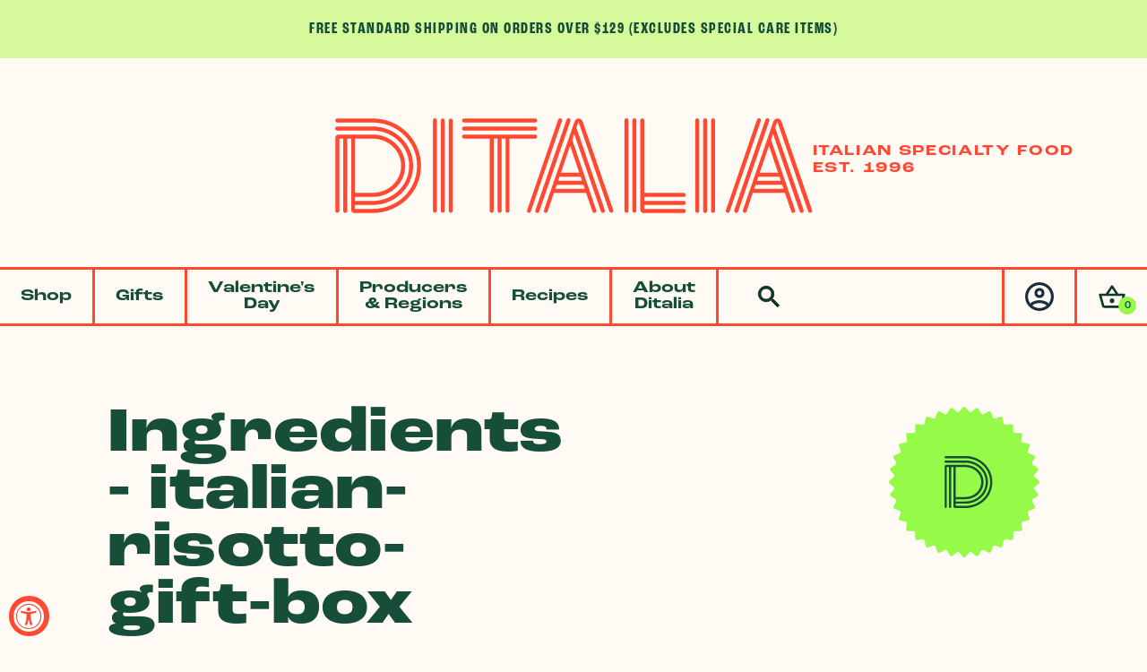

--- FILE ---
content_type: text/html; charset=utf-8
request_url: https://www.ditalia.com/pages/ingredients-italian-risotto-gift-box
body_size: 25855
content:
<!doctype html>
<html class="no-js" lang="en">
  <head>
    <meta charset="utf-8">
    <meta http-equiv="X-UA-Compatible" content="IE=edge">
    <meta name="viewport" content="width=device-width,initial-scale=1">
    <meta name="theme-color" content="">
    <link rel="canonical" href="https://www.ditalia.com/pages/ingredients-italian-risotto-gift-box">
    <link rel="preconnect" href="https://cdn.shopify.com" crossorigin>
    <link rel="stylesheet" href="https://use.typekit.net/zok5gep.css">
    <link rel="stylesheet" type="text/css" href="https://cloud.typography.com/6592584/7753832/css/fonts.css" /><link rel="icon" type="image/png" href="//www.ditalia.com/cdn/shop/files/logo-d-simple-red-alt.png?crop=center&height=32&v=1729791457&width=32"><link rel="preconnect" href="https://fonts.shopifycdn.com" crossorigin><title>
      Ingredients - italian-risotto-gift-box
 &ndash; Ditalia Specialty Italian Foods</title>

    
      <meta name="description" content="Riso Margherita Carnaroli RiceCarnaroli rice is widely known as the &quot;king of rice&quot; in Italian cuisine. Riso Margherita&#39;s superfine carnaroli rice represents the best in quality and versatility. Frantoio D&#39;orazio Extra Virgin Olive Oil (Puglia)Colorful and expressive, the artisans at Frantoio D&#39;Orazio have created a cla">
    

    

<meta property="og:site_name" content="Ditalia Specialty Italian Foods">
<meta property="og:url" content="https://www.ditalia.com/pages/ingredients-italian-risotto-gift-box">
<meta property="og:title" content="Ingredients - italian-risotto-gift-box">
<meta property="og:type" content="website">
<meta property="og:description" content="Riso Margherita Carnaroli RiceCarnaroli rice is widely known as the &quot;king of rice&quot; in Italian cuisine. Riso Margherita&#39;s superfine carnaroli rice represents the best in quality and versatility. Frantoio D&#39;orazio Extra Virgin Olive Oil (Puglia)Colorful and expressive, the artisans at Frantoio D&#39;Orazio have created a cla"><meta name="twitter:site" content="@DITALIA1997"><meta name="twitter:card" content="summary_large_image">
<meta name="twitter:title" content="Ingredients - italian-risotto-gift-box">
<meta name="twitter:description" content="Riso Margherita Carnaroli RiceCarnaroli rice is widely known as the &quot;king of rice&quot; in Italian cuisine. Riso Margherita&#39;s superfine carnaroli rice represents the best in quality and versatility. Frantoio D&#39;orazio Extra Virgin Olive Oil (Puglia)Colorful and expressive, the artisans at Frantoio D&#39;Orazio have created a cla">


    <script src="//www.ditalia.com/cdn/shop/t/58/assets/constants.js?v=95358004781563950421728595964" defer="defer"></script>
    <script src="//www.ditalia.com/cdn/shop/t/58/assets/pubsub.js?v=2921868252632587581728595965" defer="defer"></script>
    <script src="//www.ditalia.com/cdn/shop/t/58/assets/global.js?v=156442273099204166481728595964" defer="defer"></script>
    <script>  
      /** Disable gistToken attribute */
      
      if (typeof(GIST) == 'undefined') {
        window.GIST = GIST = {};
      }      

      window.GIST.disable_token = true;
      
    </script>
    <script>window.performance && window.performance.mark && window.performance.mark('shopify.content_for_header.start');</script><meta name="google-site-verification" content="cRI_5QZpAukiT4YRBpKc9ZFsAUxnb5nWGMFDWjxQO10">
<meta name="facebook-domain-verification" content="bdy9qki9g6i8xpma3vs9kvupr1ktx6">
<meta id="shopify-digital-wallet" name="shopify-digital-wallet" content="/19916793/digital_wallets/dialog">
<meta name="shopify-checkout-api-token" content="b3b7338a2c57ab373ef9340f178798ec">
<meta id="in-context-paypal-metadata" data-shop-id="19916793" data-venmo-supported="false" data-environment="production" data-locale="en_US" data-paypal-v4="true" data-currency="USD">
<script async="async" src="/checkouts/internal/preloads.js?locale=en-US"></script>
<link rel="preconnect" href="https://shop.app" crossorigin="anonymous">
<script async="async" src="https://shop.app/checkouts/internal/preloads.js?locale=en-US&shop_id=19916793" crossorigin="anonymous"></script>
<script id="apple-pay-shop-capabilities" type="application/json">{"shopId":19916793,"countryCode":"US","currencyCode":"USD","merchantCapabilities":["supports3DS"],"merchantId":"gid:\/\/shopify\/Shop\/19916793","merchantName":"Ditalia Specialty Italian Foods","requiredBillingContactFields":["postalAddress","email","phone"],"requiredShippingContactFields":["postalAddress","email","phone"],"shippingType":"shipping","supportedNetworks":["visa","masterCard","amex","discover","elo","jcb"],"total":{"type":"pending","label":"Ditalia Specialty Italian Foods","amount":"1.00"},"shopifyPaymentsEnabled":true,"supportsSubscriptions":true}</script>
<script id="shopify-features" type="application/json">{"accessToken":"b3b7338a2c57ab373ef9340f178798ec","betas":["rich-media-storefront-analytics"],"domain":"www.ditalia.com","predictiveSearch":true,"shopId":19916793,"locale":"en"}</script>
<script>var Shopify = Shopify || {};
Shopify.shop = "ditalia.myshopify.com";
Shopify.locale = "en";
Shopify.currency = {"active":"USD","rate":"1.0"};
Shopify.country = "US";
Shopify.theme = {"name":"Ditalia 2024 - 2024.10.10","id":127731466334,"schema_name":"New Ditalia 2024","schema_version":"1.0.0","theme_store_id":null,"role":"main"};
Shopify.theme.handle = "null";
Shopify.theme.style = {"id":null,"handle":null};
Shopify.cdnHost = "www.ditalia.com/cdn";
Shopify.routes = Shopify.routes || {};
Shopify.routes.root = "/";</script>
<script type="module">!function(o){(o.Shopify=o.Shopify||{}).modules=!0}(window);</script>
<script>!function(o){function n(){var o=[];function n(){o.push(Array.prototype.slice.apply(arguments))}return n.q=o,n}var t=o.Shopify=o.Shopify||{};t.loadFeatures=n(),t.autoloadFeatures=n()}(window);</script>
<script>
  window.ShopifyPay = window.ShopifyPay || {};
  window.ShopifyPay.apiHost = "shop.app\/pay";
  window.ShopifyPay.redirectState = null;
</script>
<script id="shop-js-analytics" type="application/json">{"pageType":"page"}</script>
<script defer="defer" async type="module" src="//www.ditalia.com/cdn/shopifycloud/shop-js/modules/v2/client.init-shop-cart-sync_BdyHc3Nr.en.esm.js"></script>
<script defer="defer" async type="module" src="//www.ditalia.com/cdn/shopifycloud/shop-js/modules/v2/chunk.common_Daul8nwZ.esm.js"></script>
<script type="module">
  await import("//www.ditalia.com/cdn/shopifycloud/shop-js/modules/v2/client.init-shop-cart-sync_BdyHc3Nr.en.esm.js");
await import("//www.ditalia.com/cdn/shopifycloud/shop-js/modules/v2/chunk.common_Daul8nwZ.esm.js");

  window.Shopify.SignInWithShop?.initShopCartSync?.({"fedCMEnabled":true,"windoidEnabled":true});

</script>
<script>
  window.Shopify = window.Shopify || {};
  if (!window.Shopify.featureAssets) window.Shopify.featureAssets = {};
  window.Shopify.featureAssets['shop-js'] = {"shop-cart-sync":["modules/v2/client.shop-cart-sync_QYOiDySF.en.esm.js","modules/v2/chunk.common_Daul8nwZ.esm.js"],"init-fed-cm":["modules/v2/client.init-fed-cm_DchLp9rc.en.esm.js","modules/v2/chunk.common_Daul8nwZ.esm.js"],"shop-button":["modules/v2/client.shop-button_OV7bAJc5.en.esm.js","modules/v2/chunk.common_Daul8nwZ.esm.js"],"init-windoid":["modules/v2/client.init-windoid_DwxFKQ8e.en.esm.js","modules/v2/chunk.common_Daul8nwZ.esm.js"],"shop-cash-offers":["modules/v2/client.shop-cash-offers_DWtL6Bq3.en.esm.js","modules/v2/chunk.common_Daul8nwZ.esm.js","modules/v2/chunk.modal_CQq8HTM6.esm.js"],"shop-toast-manager":["modules/v2/client.shop-toast-manager_CX9r1SjA.en.esm.js","modules/v2/chunk.common_Daul8nwZ.esm.js"],"init-shop-email-lookup-coordinator":["modules/v2/client.init-shop-email-lookup-coordinator_UhKnw74l.en.esm.js","modules/v2/chunk.common_Daul8nwZ.esm.js"],"pay-button":["modules/v2/client.pay-button_DzxNnLDY.en.esm.js","modules/v2/chunk.common_Daul8nwZ.esm.js"],"avatar":["modules/v2/client.avatar_BTnouDA3.en.esm.js"],"init-shop-cart-sync":["modules/v2/client.init-shop-cart-sync_BdyHc3Nr.en.esm.js","modules/v2/chunk.common_Daul8nwZ.esm.js"],"shop-login-button":["modules/v2/client.shop-login-button_D8B466_1.en.esm.js","modules/v2/chunk.common_Daul8nwZ.esm.js","modules/v2/chunk.modal_CQq8HTM6.esm.js"],"init-customer-accounts-sign-up":["modules/v2/client.init-customer-accounts-sign-up_C8fpPm4i.en.esm.js","modules/v2/client.shop-login-button_D8B466_1.en.esm.js","modules/v2/chunk.common_Daul8nwZ.esm.js","modules/v2/chunk.modal_CQq8HTM6.esm.js"],"init-shop-for-new-customer-accounts":["modules/v2/client.init-shop-for-new-customer-accounts_CVTO0Ztu.en.esm.js","modules/v2/client.shop-login-button_D8B466_1.en.esm.js","modules/v2/chunk.common_Daul8nwZ.esm.js","modules/v2/chunk.modal_CQq8HTM6.esm.js"],"init-customer-accounts":["modules/v2/client.init-customer-accounts_dRgKMfrE.en.esm.js","modules/v2/client.shop-login-button_D8B466_1.en.esm.js","modules/v2/chunk.common_Daul8nwZ.esm.js","modules/v2/chunk.modal_CQq8HTM6.esm.js"],"shop-follow-button":["modules/v2/client.shop-follow-button_CkZpjEct.en.esm.js","modules/v2/chunk.common_Daul8nwZ.esm.js","modules/v2/chunk.modal_CQq8HTM6.esm.js"],"lead-capture":["modules/v2/client.lead-capture_BntHBhfp.en.esm.js","modules/v2/chunk.common_Daul8nwZ.esm.js","modules/v2/chunk.modal_CQq8HTM6.esm.js"],"checkout-modal":["modules/v2/client.checkout-modal_CfxcYbTm.en.esm.js","modules/v2/chunk.common_Daul8nwZ.esm.js","modules/v2/chunk.modal_CQq8HTM6.esm.js"],"shop-login":["modules/v2/client.shop-login_Da4GZ2H6.en.esm.js","modules/v2/chunk.common_Daul8nwZ.esm.js","modules/v2/chunk.modal_CQq8HTM6.esm.js"],"payment-terms":["modules/v2/client.payment-terms_MV4M3zvL.en.esm.js","modules/v2/chunk.common_Daul8nwZ.esm.js","modules/v2/chunk.modal_CQq8HTM6.esm.js"]};
</script>
<script>(function() {
  var isLoaded = false;
  function asyncLoad() {
    if (isLoaded) return;
    isLoaded = true;
    var urls = ["https:\/\/us1-search.doofinder.com\/5\/script\/bf9bacbdb0ad7a326689d382d1bb4735.js?shop=ditalia.myshopify.com","\/\/staticw2.yotpo.com\/juG3eaZWobgDzhrAygyuJGKmwk7Ncl38qvIXJrBZ\/widget.js?shop=ditalia.myshopify.com","\/\/cdn.shopify.com\/proxy\/6a9d83b156f0582cc334c09986addd7ed40559d426288192912daf2c3aeef205\/bingshoppingtool-t2app-prod.trafficmanager.net\/uet\/tracking_script?shop=ditalia.myshopify.com\u0026sp-cache-control=cHVibGljLCBtYXgtYWdlPTkwMA","https:\/\/accessibly.app\/public\/widget\/run.js?shop=ditalia.myshopify.com","https:\/\/static.rechargecdn.com\/assets\/js\/widget.min.js?shop=ditalia.myshopify.com","https:\/\/storage.nfcube.com\/instafeed-88b606b9db86b8ffef0f4945fba01eef.js?shop=ditalia.myshopify.com","https:\/\/cdn.giftship.app\/build\/storefront\/giftship.js?shop=ditalia.myshopify.com","https:\/\/omnisnippet1.com\/platforms\/shopify.js?source=scriptTag\u0026v=2025-05-15T12\u0026shop=ditalia.myshopify.com","\/\/backinstock.useamp.com\/widget\/8836_1767153619.js?category=bis\u0026v=6\u0026shop=ditalia.myshopify.com"];
    for (var i = 0; i < urls.length; i++) {
      var s = document.createElement('script');
      s.type = 'text/javascript';
      s.async = true;
      s.src = urls[i];
      var x = document.getElementsByTagName('script')[0];
      x.parentNode.insertBefore(s, x);
    }
  };
  if(window.attachEvent) {
    window.attachEvent('onload', asyncLoad);
  } else {
    window.addEventListener('load', asyncLoad, false);
  }
})();</script>
<script id="__st">var __st={"a":19916793,"offset":-21600,"reqid":"afda4ec4-4fbf-4a3f-9378-c0aabaf82fe3-1769000307","pageurl":"www.ditalia.com\/pages\/ingredients-italian-risotto-gift-box","s":"pages-19547258974","u":"aede187cf987","p":"page","rtyp":"page","rid":19547258974};</script>
<script>window.ShopifyPaypalV4VisibilityTracking = true;</script>
<script id="captcha-bootstrap">!function(){'use strict';const t='contact',e='account',n='new_comment',o=[[t,t],['blogs',n],['comments',n],[t,'customer']],c=[[e,'customer_login'],[e,'guest_login'],[e,'recover_customer_password'],[e,'create_customer']],r=t=>t.map((([t,e])=>`form[action*='/${t}']:not([data-nocaptcha='true']) input[name='form_type'][value='${e}']`)).join(','),a=t=>()=>t?[...document.querySelectorAll(t)].map((t=>t.form)):[];function s(){const t=[...o],e=r(t);return a(e)}const i='password',u='form_key',d=['recaptcha-v3-token','g-recaptcha-response','h-captcha-response',i],f=()=>{try{return window.sessionStorage}catch{return}},m='__shopify_v',_=t=>t.elements[u];function p(t,e,n=!1){try{const o=window.sessionStorage,c=JSON.parse(o.getItem(e)),{data:r}=function(t){const{data:e,action:n}=t;return t[m]||n?{data:e,action:n}:{data:t,action:n}}(c);for(const[e,n]of Object.entries(r))t.elements[e]&&(t.elements[e].value=n);n&&o.removeItem(e)}catch(o){console.error('form repopulation failed',{error:o})}}const l='form_type',E='cptcha';function T(t){t.dataset[E]=!0}const w=window,h=w.document,L='Shopify',v='ce_forms',y='captcha';let A=!1;((t,e)=>{const n=(g='f06e6c50-85a8-45c8-87d0-21a2b65856fe',I='https://cdn.shopify.com/shopifycloud/storefront-forms-hcaptcha/ce_storefront_forms_captcha_hcaptcha.v1.5.2.iife.js',D={infoText:'Protected by hCaptcha',privacyText:'Privacy',termsText:'Terms'},(t,e,n)=>{const o=w[L][v],c=o.bindForm;if(c)return c(t,g,e,D).then(n);var r;o.q.push([[t,g,e,D],n]),r=I,A||(h.body.append(Object.assign(h.createElement('script'),{id:'captcha-provider',async:!0,src:r})),A=!0)});var g,I,D;w[L]=w[L]||{},w[L][v]=w[L][v]||{},w[L][v].q=[],w[L][y]=w[L][y]||{},w[L][y].protect=function(t,e){n(t,void 0,e),T(t)},Object.freeze(w[L][y]),function(t,e,n,w,h,L){const[v,y,A,g]=function(t,e,n){const i=e?o:[],u=t?c:[],d=[...i,...u],f=r(d),m=r(i),_=r(d.filter((([t,e])=>n.includes(e))));return[a(f),a(m),a(_),s()]}(w,h,L),I=t=>{const e=t.target;return e instanceof HTMLFormElement?e:e&&e.form},D=t=>v().includes(t);t.addEventListener('submit',(t=>{const e=I(t);if(!e)return;const n=D(e)&&!e.dataset.hcaptchaBound&&!e.dataset.recaptchaBound,o=_(e),c=g().includes(e)&&(!o||!o.value);(n||c)&&t.preventDefault(),c&&!n&&(function(t){try{if(!f())return;!function(t){const e=f();if(!e)return;const n=_(t);if(!n)return;const o=n.value;o&&e.removeItem(o)}(t);const e=Array.from(Array(32),(()=>Math.random().toString(36)[2])).join('');!function(t,e){_(t)||t.append(Object.assign(document.createElement('input'),{type:'hidden',name:u})),t.elements[u].value=e}(t,e),function(t,e){const n=f();if(!n)return;const o=[...t.querySelectorAll(`input[type='${i}']`)].map((({name:t})=>t)),c=[...d,...o],r={};for(const[a,s]of new FormData(t).entries())c.includes(a)||(r[a]=s);n.setItem(e,JSON.stringify({[m]:1,action:t.action,data:r}))}(t,e)}catch(e){console.error('failed to persist form',e)}}(e),e.submit())}));const S=(t,e)=>{t&&!t.dataset[E]&&(n(t,e.some((e=>e===t))),T(t))};for(const o of['focusin','change'])t.addEventListener(o,(t=>{const e=I(t);D(e)&&S(e,y())}));const B=e.get('form_key'),M=e.get(l),P=B&&M;t.addEventListener('DOMContentLoaded',(()=>{const t=y();if(P)for(const e of t)e.elements[l].value===M&&p(e,B);[...new Set([...A(),...v().filter((t=>'true'===t.dataset.shopifyCaptcha))])].forEach((e=>S(e,t)))}))}(h,new URLSearchParams(w.location.search),n,t,e,['guest_login'])})(!0,!0)}();</script>
<script integrity="sha256-4kQ18oKyAcykRKYeNunJcIwy7WH5gtpwJnB7kiuLZ1E=" data-source-attribution="shopify.loadfeatures" defer="defer" src="//www.ditalia.com/cdn/shopifycloud/storefront/assets/storefront/load_feature-a0a9edcb.js" crossorigin="anonymous"></script>
<script crossorigin="anonymous" defer="defer" src="//www.ditalia.com/cdn/shopifycloud/storefront/assets/shopify_pay/storefront-65b4c6d7.js?v=20250812"></script>
<script data-source-attribution="shopify.dynamic_checkout.dynamic.init">var Shopify=Shopify||{};Shopify.PaymentButton=Shopify.PaymentButton||{isStorefrontPortableWallets:!0,init:function(){window.Shopify.PaymentButton.init=function(){};var t=document.createElement("script");t.src="https://www.ditalia.com/cdn/shopifycloud/portable-wallets/latest/portable-wallets.en.js",t.type="module",document.head.appendChild(t)}};
</script>
<script data-source-attribution="shopify.dynamic_checkout.buyer_consent">
  function portableWalletsHideBuyerConsent(e){var t=document.getElementById("shopify-buyer-consent"),n=document.getElementById("shopify-subscription-policy-button");t&&n&&(t.classList.add("hidden"),t.setAttribute("aria-hidden","true"),n.removeEventListener("click",e))}function portableWalletsShowBuyerConsent(e){var t=document.getElementById("shopify-buyer-consent"),n=document.getElementById("shopify-subscription-policy-button");t&&n&&(t.classList.remove("hidden"),t.removeAttribute("aria-hidden"),n.addEventListener("click",e))}window.Shopify?.PaymentButton&&(window.Shopify.PaymentButton.hideBuyerConsent=portableWalletsHideBuyerConsent,window.Shopify.PaymentButton.showBuyerConsent=portableWalletsShowBuyerConsent);
</script>
<script data-source-attribution="shopify.dynamic_checkout.cart.bootstrap">document.addEventListener("DOMContentLoaded",(function(){function t(){return document.querySelector("shopify-accelerated-checkout-cart, shopify-accelerated-checkout")}if(t())Shopify.PaymentButton.init();else{new MutationObserver((function(e,n){t()&&(Shopify.PaymentButton.init(),n.disconnect())})).observe(document.body,{childList:!0,subtree:!0})}}));
</script>
<link id="shopify-accelerated-checkout-styles" rel="stylesheet" media="screen" href="https://www.ditalia.com/cdn/shopifycloud/portable-wallets/latest/accelerated-checkout-backwards-compat.css" crossorigin="anonymous">
<style id="shopify-accelerated-checkout-cart">
        #shopify-buyer-consent {
  margin-top: 1em;
  display: inline-block;
  width: 100%;
}

#shopify-buyer-consent.hidden {
  display: none;
}

#shopify-subscription-policy-button {
  background: none;
  border: none;
  padding: 0;
  text-decoration: underline;
  font-size: inherit;
  cursor: pointer;
}

#shopify-subscription-policy-button::before {
  box-shadow: none;
}

      </style>

<script>window.performance && window.performance.mark && window.performance.mark('shopify.content_for_header.end');</script>

    
    

<script>
    window.BOLD.common.cacheParams.options = 1684948572;
</script><script src="https://options.shopapps.site/js/options.js" type="text/javascript"></script>

    
    <link rel="stylesheet" href="https://use.typekit.net/sdi8ryv.css">
    <link rel="stylesheet" href="//www.ditalia.com/cdn/shop/t/58/assets/site.min.css?v=128219459057583759741742229204" media="all">

    <script>document.documentElement.className = document.documentElement.className.replace('no-js', 'js');
    if (Shopify.designMode) {
      document.documentElement.classList.add('shopify-design-mode');
    }
    </script>
    <script src="https://us1-config.doofinder.com/2.x/c415db6c-ba6f-452b-9862-85282eedb541.js" async></script>
  <!-- BEGIN app block: shopify://apps/yotpo-product-reviews/blocks/settings/eb7dfd7d-db44-4334-bc49-c893b51b36cf -->


  <script type="text/javascript" src="https://cdn-widgetsrepository.yotpo.com/v1/loader/juG3eaZWobgDzhrAygyuJGKmwk7Ncl38qvIXJrBZ?languageCode=en" async></script>



  
<!-- END app block --><!-- BEGIN app block: shopify://apps/giftship/blocks/giftship/26bd5756-d344-471d-baf8-ba6267b82da9 -->
<!-- BEGIN app snippet: giftship_snippet -->










<script defer>
  if (typeof(GIST) == 'undefined') {
    window.GIST = GIST = {};
  }
  if (typeof(GIST.f) == 'undefined') {
    GIST.f = {};
  }

  GIST.drawer_cart = false;

  GIST.f._drawerRedirect = function() {

    var cartRedirect = localStorage.getItem("gs_drawer_cart_redirect");

    if (GIST.drawer_cart === true && cartRedirect === "true" && window.location.search.indexOf("gs_drawer_referrer") === -1) {
      var redirectUrl = "/";
      if (document.referrer && document.referrer.indexOf("/a/gs") === -1 && document.referrer.indexOf("/checkouts/") === -1) {
        redirectUrl = document.referrer;
      }
      if (redirectUrl.indexOf("?") === -1) {
        redirectUrl = redirectUrl + "?gs_drawer_open=true";
      } else if (redirectUrl.indexOf("gs_drawer_open") === -1) {
        redirectUrl = redirectUrl + "&gs_drawer_open=true";
      }
      window.location = redirectUrl;
    }
  }

  localStorage.removeItem("gs_drawer_cart_redirect");

  
</script>






<!-- END app snippet -->



<!-- END app block --><!-- BEGIN app block: shopify://apps/yotpo-product-reviews/blocks/reviews_tab/eb7dfd7d-db44-4334-bc49-c893b51b36cf -->



<!-- END app block --><!-- BEGIN app block: shopify://apps/doofinder-search-discovery/blocks/doofinder-script/1abc6bc6-ff36-4a37-9034-effae4a47cf6 -->
  <script>
    (function(w, k) {w[k] = window[k] || function () { (window[k].q = window[k].q || []).push(arguments) }})(window, "doofinderApp")
    var dfKvCustomerEmail = "";

    doofinderApp("config", "currency", Shopify.currency.active);
    doofinderApp("config", "language", Shopify.locale);
    var context = Shopify.country;
    
    doofinderApp("config", "priceName", context);
    localStorage.setItem("shopify-language", Shopify.locale);

    doofinderApp("init", "layer", {
      params:{
        "":{
          exclude: {
            not_published_in: [context]
          }
        },
        "product":{
          exclude: {
            not_published_in: [context]
          }
        }
      }
    });
  </script>

  <script src="https://us1-config.doofinder.com/2.x/c415db6c-ba6f-452b-9862-85282eedb541.js" async></script>



<!-- END app block --><script src="https://cdn.shopify.com/extensions/019a0131-ca1b-7172-a6b1-2fadce39ca6e/accessibly-28/assets/acc-main.js" type="text/javascript" defer="defer"></script>
<link href="https://monorail-edge.shopifysvc.com" rel="dns-prefetch">
<script>(function(){if ("sendBeacon" in navigator && "performance" in window) {try {var session_token_from_headers = performance.getEntriesByType('navigation')[0].serverTiming.find(x => x.name == '_s').description;} catch {var session_token_from_headers = undefined;}var session_cookie_matches = document.cookie.match(/_shopify_s=([^;]*)/);var session_token_from_cookie = session_cookie_matches && session_cookie_matches.length === 2 ? session_cookie_matches[1] : "";var session_token = session_token_from_headers || session_token_from_cookie || "";function handle_abandonment_event(e) {var entries = performance.getEntries().filter(function(entry) {return /monorail-edge.shopifysvc.com/.test(entry.name);});if (!window.abandonment_tracked && entries.length === 0) {window.abandonment_tracked = true;var currentMs = Date.now();var navigation_start = performance.timing.navigationStart;var payload = {shop_id: 19916793,url: window.location.href,navigation_start,duration: currentMs - navigation_start,session_token,page_type: "page"};window.navigator.sendBeacon("https://monorail-edge.shopifysvc.com/v1/produce", JSON.stringify({schema_id: "online_store_buyer_site_abandonment/1.1",payload: payload,metadata: {event_created_at_ms: currentMs,event_sent_at_ms: currentMs}}));}}window.addEventListener('pagehide', handle_abandonment_event);}}());</script>
<script id="web-pixels-manager-setup">(function e(e,d,r,n,o){if(void 0===o&&(o={}),!Boolean(null===(a=null===(i=window.Shopify)||void 0===i?void 0:i.analytics)||void 0===a?void 0:a.replayQueue)){var i,a;window.Shopify=window.Shopify||{};var t=window.Shopify;t.analytics=t.analytics||{};var s=t.analytics;s.replayQueue=[],s.publish=function(e,d,r){return s.replayQueue.push([e,d,r]),!0};try{self.performance.mark("wpm:start")}catch(e){}var l=function(){var e={modern:/Edge?\/(1{2}[4-9]|1[2-9]\d|[2-9]\d{2}|\d{4,})\.\d+(\.\d+|)|Firefox\/(1{2}[4-9]|1[2-9]\d|[2-9]\d{2}|\d{4,})\.\d+(\.\d+|)|Chrom(ium|e)\/(9{2}|\d{3,})\.\d+(\.\d+|)|(Maci|X1{2}).+ Version\/(15\.\d+|(1[6-9]|[2-9]\d|\d{3,})\.\d+)([,.]\d+|)( \(\w+\)|)( Mobile\/\w+|) Safari\/|Chrome.+OPR\/(9{2}|\d{3,})\.\d+\.\d+|(CPU[ +]OS|iPhone[ +]OS|CPU[ +]iPhone|CPU IPhone OS|CPU iPad OS)[ +]+(15[._]\d+|(1[6-9]|[2-9]\d|\d{3,})[._]\d+)([._]\d+|)|Android:?[ /-](13[3-9]|1[4-9]\d|[2-9]\d{2}|\d{4,})(\.\d+|)(\.\d+|)|Android.+Firefox\/(13[5-9]|1[4-9]\d|[2-9]\d{2}|\d{4,})\.\d+(\.\d+|)|Android.+Chrom(ium|e)\/(13[3-9]|1[4-9]\d|[2-9]\d{2}|\d{4,})\.\d+(\.\d+|)|SamsungBrowser\/([2-9]\d|\d{3,})\.\d+/,legacy:/Edge?\/(1[6-9]|[2-9]\d|\d{3,})\.\d+(\.\d+|)|Firefox\/(5[4-9]|[6-9]\d|\d{3,})\.\d+(\.\d+|)|Chrom(ium|e)\/(5[1-9]|[6-9]\d|\d{3,})\.\d+(\.\d+|)([\d.]+$|.*Safari\/(?![\d.]+ Edge\/[\d.]+$))|(Maci|X1{2}).+ Version\/(10\.\d+|(1[1-9]|[2-9]\d|\d{3,})\.\d+)([,.]\d+|)( \(\w+\)|)( Mobile\/\w+|) Safari\/|Chrome.+OPR\/(3[89]|[4-9]\d|\d{3,})\.\d+\.\d+|(CPU[ +]OS|iPhone[ +]OS|CPU[ +]iPhone|CPU IPhone OS|CPU iPad OS)[ +]+(10[._]\d+|(1[1-9]|[2-9]\d|\d{3,})[._]\d+)([._]\d+|)|Android:?[ /-](13[3-9]|1[4-9]\d|[2-9]\d{2}|\d{4,})(\.\d+|)(\.\d+|)|Mobile Safari.+OPR\/([89]\d|\d{3,})\.\d+\.\d+|Android.+Firefox\/(13[5-9]|1[4-9]\d|[2-9]\d{2}|\d{4,})\.\d+(\.\d+|)|Android.+Chrom(ium|e)\/(13[3-9]|1[4-9]\d|[2-9]\d{2}|\d{4,})\.\d+(\.\d+|)|Android.+(UC? ?Browser|UCWEB|U3)[ /]?(15\.([5-9]|\d{2,})|(1[6-9]|[2-9]\d|\d{3,})\.\d+)\.\d+|SamsungBrowser\/(5\.\d+|([6-9]|\d{2,})\.\d+)|Android.+MQ{2}Browser\/(14(\.(9|\d{2,})|)|(1[5-9]|[2-9]\d|\d{3,})(\.\d+|))(\.\d+|)|K[Aa][Ii]OS\/(3\.\d+|([4-9]|\d{2,})\.\d+)(\.\d+|)/},d=e.modern,r=e.legacy,n=navigator.userAgent;return n.match(d)?"modern":n.match(r)?"legacy":"unknown"}(),u="modern"===l?"modern":"legacy",c=(null!=n?n:{modern:"",legacy:""})[u],f=function(e){return[e.baseUrl,"/wpm","/b",e.hashVersion,"modern"===e.buildTarget?"m":"l",".js"].join("")}({baseUrl:d,hashVersion:r,buildTarget:u}),m=function(e){var d=e.version,r=e.bundleTarget,n=e.surface,o=e.pageUrl,i=e.monorailEndpoint;return{emit:function(e){var a=e.status,t=e.errorMsg,s=(new Date).getTime(),l=JSON.stringify({metadata:{event_sent_at_ms:s},events:[{schema_id:"web_pixels_manager_load/3.1",payload:{version:d,bundle_target:r,page_url:o,status:a,surface:n,error_msg:t},metadata:{event_created_at_ms:s}}]});if(!i)return console&&console.warn&&console.warn("[Web Pixels Manager] No Monorail endpoint provided, skipping logging."),!1;try{return self.navigator.sendBeacon.bind(self.navigator)(i,l)}catch(e){}var u=new XMLHttpRequest;try{return u.open("POST",i,!0),u.setRequestHeader("Content-Type","text/plain"),u.send(l),!0}catch(e){return console&&console.warn&&console.warn("[Web Pixels Manager] Got an unhandled error while logging to Monorail."),!1}}}}({version:r,bundleTarget:l,surface:e.surface,pageUrl:self.location.href,monorailEndpoint:e.monorailEndpoint});try{o.browserTarget=l,function(e){var d=e.src,r=e.async,n=void 0===r||r,o=e.onload,i=e.onerror,a=e.sri,t=e.scriptDataAttributes,s=void 0===t?{}:t,l=document.createElement("script"),u=document.querySelector("head"),c=document.querySelector("body");if(l.async=n,l.src=d,a&&(l.integrity=a,l.crossOrigin="anonymous"),s)for(var f in s)if(Object.prototype.hasOwnProperty.call(s,f))try{l.dataset[f]=s[f]}catch(e){}if(o&&l.addEventListener("load",o),i&&l.addEventListener("error",i),u)u.appendChild(l);else{if(!c)throw new Error("Did not find a head or body element to append the script");c.appendChild(l)}}({src:f,async:!0,onload:function(){if(!function(){var e,d;return Boolean(null===(d=null===(e=window.Shopify)||void 0===e?void 0:e.analytics)||void 0===d?void 0:d.initialized)}()){var d=window.webPixelsManager.init(e)||void 0;if(d){var r=window.Shopify.analytics;r.replayQueue.forEach((function(e){var r=e[0],n=e[1],o=e[2];d.publishCustomEvent(r,n,o)})),r.replayQueue=[],r.publish=d.publishCustomEvent,r.visitor=d.visitor,r.initialized=!0}}},onerror:function(){return m.emit({status:"failed",errorMsg:"".concat(f," has failed to load")})},sri:function(e){var d=/^sha384-[A-Za-z0-9+/=]+$/;return"string"==typeof e&&d.test(e)}(c)?c:"",scriptDataAttributes:o}),m.emit({status:"loading"})}catch(e){m.emit({status:"failed",errorMsg:(null==e?void 0:e.message)||"Unknown error"})}}})({shopId: 19916793,storefrontBaseUrl: "https://www.ditalia.com",extensionsBaseUrl: "https://extensions.shopifycdn.com/cdn/shopifycloud/web-pixels-manager",monorailEndpoint: "https://monorail-edge.shopifysvc.com/unstable/produce_batch",surface: "storefront-renderer",enabledBetaFlags: ["2dca8a86"],webPixelsConfigList: [{"id":"1237844062","configuration":"{\"ti\":\"21024602\",\"endpoint\":\"https:\/\/bat.bing.com\/action\/0\"}","eventPayloadVersion":"v1","runtimeContext":"STRICT","scriptVersion":"5ee93563fe31b11d2d65e2f09a5229dc","type":"APP","apiClientId":2997493,"privacyPurposes":["ANALYTICS","MARKETING","SALE_OF_DATA"],"dataSharingAdjustments":{"protectedCustomerApprovalScopes":["read_customer_personal_data"]}},{"id":"718504030","configuration":"{\"accountID\":\"1\",\"installation_id\":\"c415db6c-ba6f-452b-9862-85282eedb541\",\"region\":\"us1\"}","eventPayloadVersion":"v1","runtimeContext":"STRICT","scriptVersion":"2061f8ea39b7d2e31c8b851469aba871","type":"APP","apiClientId":199361,"privacyPurposes":["ANALYTICS","MARKETING","SALE_OF_DATA"],"dataSharingAdjustments":{"protectedCustomerApprovalScopes":["read_customer_personal_data"]}},{"id":"402620510","configuration":"{\"config\":\"{\\\"google_tag_ids\\\":[\\\"AW-757419420\\\",\\\"GT-P8QDX634\\\",\\\"G-RVYDDK9S07\\\"],\\\"target_country\\\":\\\"US\\\",\\\"gtag_events\\\":[{\\\"type\\\":\\\"search\\\",\\\"action_label\\\":[\\\"AW-757419420\\\/06yZCJqK3bwaEJyblekC\\\",\\\"G-RVYDDK9S07\\\"]},{\\\"type\\\":\\\"begin_checkout\\\",\\\"action_label\\\":[\\\"AW-757419420\\\/GfxMCI6K3bwaEJyblekC\\\",\\\"G-RVYDDK9S07\\\"]},{\\\"type\\\":\\\"view_item\\\",\\\"action_label\\\":[\\\"AW-757419420\\\/A2qxCJeK3bwaEJyblekC\\\",\\\"MC-D7QD2ESNHM\\\",\\\"G-RVYDDK9S07\\\"]},{\\\"type\\\":\\\"purchase\\\",\\\"action_label\\\":[\\\"AW-757419420\\\/_ftJCLuE3bwaEJyblekC\\\",\\\"MC-D7QD2ESNHM\\\",\\\"G-RVYDDK9S07\\\"]},{\\\"type\\\":\\\"page_view\\\",\\\"action_label\\\":[\\\"AW-757419420\\\/_ejLCJSK3bwaEJyblekC\\\",\\\"MC-D7QD2ESNHM\\\",\\\"G-RVYDDK9S07\\\"]},{\\\"type\\\":\\\"add_payment_info\\\",\\\"action_label\\\":[\\\"AW-757419420\\\/oL2CCJ2K3bwaEJyblekC\\\",\\\"G-RVYDDK9S07\\\"]},{\\\"type\\\":\\\"add_to_cart\\\",\\\"action_label\\\":[\\\"AW-757419420\\\/TUOGCJGK3bwaEJyblekC\\\",\\\"G-RVYDDK9S07\\\"]}],\\\"enable_monitoring_mode\\\":false}\"}","eventPayloadVersion":"v1","runtimeContext":"OPEN","scriptVersion":"b2a88bafab3e21179ed38636efcd8a93","type":"APP","apiClientId":1780363,"privacyPurposes":[],"dataSharingAdjustments":{"protectedCustomerApprovalScopes":["read_customer_address","read_customer_email","read_customer_name","read_customer_personal_data","read_customer_phone"]}},{"id":"100073566","configuration":"{\"pixel_id\":\"623422577856386\",\"pixel_type\":\"facebook_pixel\"}","eventPayloadVersion":"v1","runtimeContext":"OPEN","scriptVersion":"ca16bc87fe92b6042fbaa3acc2fbdaa6","type":"APP","apiClientId":2329312,"privacyPurposes":["ANALYTICS","MARKETING","SALE_OF_DATA"],"dataSharingAdjustments":{"protectedCustomerApprovalScopes":["read_customer_address","read_customer_email","read_customer_name","read_customer_personal_data","read_customer_phone"]}},{"id":"82640990","configuration":"{\"apiURL\":\"https:\/\/api.omnisend.com\",\"appURL\":\"https:\/\/app.omnisend.com\",\"brandID\":\"5cd570008653ed3e50c95b66\",\"trackingURL\":\"https:\/\/wt.omnisendlink.com\"}","eventPayloadVersion":"v1","runtimeContext":"STRICT","scriptVersion":"aa9feb15e63a302383aa48b053211bbb","type":"APP","apiClientId":186001,"privacyPurposes":["ANALYTICS","MARKETING","SALE_OF_DATA"],"dataSharingAdjustments":{"protectedCustomerApprovalScopes":["read_customer_address","read_customer_email","read_customer_name","read_customer_personal_data","read_customer_phone"]}},{"id":"40927326","configuration":"{\"tagID\":\"2613232305838\"}","eventPayloadVersion":"v1","runtimeContext":"STRICT","scriptVersion":"18031546ee651571ed29edbe71a3550b","type":"APP","apiClientId":3009811,"privacyPurposes":["ANALYTICS","MARKETING","SALE_OF_DATA"],"dataSharingAdjustments":{"protectedCustomerApprovalScopes":["read_customer_address","read_customer_email","read_customer_name","read_customer_personal_data","read_customer_phone"]}},{"id":"69271646","eventPayloadVersion":"v1","runtimeContext":"LAX","scriptVersion":"1","type":"CUSTOM","privacyPurposes":["ANALYTICS"],"name":"Google Analytics tag (migrated)"},{"id":"shopify-app-pixel","configuration":"{}","eventPayloadVersion":"v1","runtimeContext":"STRICT","scriptVersion":"0450","apiClientId":"shopify-pixel","type":"APP","privacyPurposes":["ANALYTICS","MARKETING"]},{"id":"shopify-custom-pixel","eventPayloadVersion":"v1","runtimeContext":"LAX","scriptVersion":"0450","apiClientId":"shopify-pixel","type":"CUSTOM","privacyPurposes":["ANALYTICS","MARKETING"]}],isMerchantRequest: false,initData: {"shop":{"name":"Ditalia Specialty Italian Foods","paymentSettings":{"currencyCode":"USD"},"myshopifyDomain":"ditalia.myshopify.com","countryCode":"US","storefrontUrl":"https:\/\/www.ditalia.com"},"customer":null,"cart":null,"checkout":null,"productVariants":[],"purchasingCompany":null},},"https://www.ditalia.com/cdn","fcfee988w5aeb613cpc8e4bc33m6693e112",{"modern":"","legacy":""},{"shopId":"19916793","storefrontBaseUrl":"https:\/\/www.ditalia.com","extensionBaseUrl":"https:\/\/extensions.shopifycdn.com\/cdn\/shopifycloud\/web-pixels-manager","surface":"storefront-renderer","enabledBetaFlags":"[\"2dca8a86\"]","isMerchantRequest":"false","hashVersion":"fcfee988w5aeb613cpc8e4bc33m6693e112","publish":"custom","events":"[[\"page_viewed\",{}]]"});</script><script>
  window.ShopifyAnalytics = window.ShopifyAnalytics || {};
  window.ShopifyAnalytics.meta = window.ShopifyAnalytics.meta || {};
  window.ShopifyAnalytics.meta.currency = 'USD';
  var meta = {"page":{"pageType":"page","resourceType":"page","resourceId":19547258974,"requestId":"afda4ec4-4fbf-4a3f-9378-c0aabaf82fe3-1769000307"}};
  for (var attr in meta) {
    window.ShopifyAnalytics.meta[attr] = meta[attr];
  }
</script>
<script class="analytics">
  (function () {
    var customDocumentWrite = function(content) {
      var jquery = null;

      if (window.jQuery) {
        jquery = window.jQuery;
      } else if (window.Checkout && window.Checkout.$) {
        jquery = window.Checkout.$;
      }

      if (jquery) {
        jquery('body').append(content);
      }
    };

    var hasLoggedConversion = function(token) {
      if (token) {
        return document.cookie.indexOf('loggedConversion=' + token) !== -1;
      }
      return false;
    }

    var setCookieIfConversion = function(token) {
      if (token) {
        var twoMonthsFromNow = new Date(Date.now());
        twoMonthsFromNow.setMonth(twoMonthsFromNow.getMonth() + 2);

        document.cookie = 'loggedConversion=' + token + '; expires=' + twoMonthsFromNow;
      }
    }

    var trekkie = window.ShopifyAnalytics.lib = window.trekkie = window.trekkie || [];
    if (trekkie.integrations) {
      return;
    }
    trekkie.methods = [
      'identify',
      'page',
      'ready',
      'track',
      'trackForm',
      'trackLink'
    ];
    trekkie.factory = function(method) {
      return function() {
        var args = Array.prototype.slice.call(arguments);
        args.unshift(method);
        trekkie.push(args);
        return trekkie;
      };
    };
    for (var i = 0; i < trekkie.methods.length; i++) {
      var key = trekkie.methods[i];
      trekkie[key] = trekkie.factory(key);
    }
    trekkie.load = function(config) {
      trekkie.config = config || {};
      trekkie.config.initialDocumentCookie = document.cookie;
      var first = document.getElementsByTagName('script')[0];
      var script = document.createElement('script');
      script.type = 'text/javascript';
      script.onerror = function(e) {
        var scriptFallback = document.createElement('script');
        scriptFallback.type = 'text/javascript';
        scriptFallback.onerror = function(error) {
                var Monorail = {
      produce: function produce(monorailDomain, schemaId, payload) {
        var currentMs = new Date().getTime();
        var event = {
          schema_id: schemaId,
          payload: payload,
          metadata: {
            event_created_at_ms: currentMs,
            event_sent_at_ms: currentMs
          }
        };
        return Monorail.sendRequest("https://" + monorailDomain + "/v1/produce", JSON.stringify(event));
      },
      sendRequest: function sendRequest(endpointUrl, payload) {
        // Try the sendBeacon API
        if (window && window.navigator && typeof window.navigator.sendBeacon === 'function' && typeof window.Blob === 'function' && !Monorail.isIos12()) {
          var blobData = new window.Blob([payload], {
            type: 'text/plain'
          });

          if (window.navigator.sendBeacon(endpointUrl, blobData)) {
            return true;
          } // sendBeacon was not successful

        } // XHR beacon

        var xhr = new XMLHttpRequest();

        try {
          xhr.open('POST', endpointUrl);
          xhr.setRequestHeader('Content-Type', 'text/plain');
          xhr.send(payload);
        } catch (e) {
          console.log(e);
        }

        return false;
      },
      isIos12: function isIos12() {
        return window.navigator.userAgent.lastIndexOf('iPhone; CPU iPhone OS 12_') !== -1 || window.navigator.userAgent.lastIndexOf('iPad; CPU OS 12_') !== -1;
      }
    };
    Monorail.produce('monorail-edge.shopifysvc.com',
      'trekkie_storefront_load_errors/1.1',
      {shop_id: 19916793,
      theme_id: 127731466334,
      app_name: "storefront",
      context_url: window.location.href,
      source_url: "//www.ditalia.com/cdn/s/trekkie.storefront.cd680fe47e6c39ca5d5df5f0a32d569bc48c0f27.min.js"});

        };
        scriptFallback.async = true;
        scriptFallback.src = '//www.ditalia.com/cdn/s/trekkie.storefront.cd680fe47e6c39ca5d5df5f0a32d569bc48c0f27.min.js';
        first.parentNode.insertBefore(scriptFallback, first);
      };
      script.async = true;
      script.src = '//www.ditalia.com/cdn/s/trekkie.storefront.cd680fe47e6c39ca5d5df5f0a32d569bc48c0f27.min.js';
      first.parentNode.insertBefore(script, first);
    };
    trekkie.load(
      {"Trekkie":{"appName":"storefront","development":false,"defaultAttributes":{"shopId":19916793,"isMerchantRequest":null,"themeId":127731466334,"themeCityHash":"7122472057488303374","contentLanguage":"en","currency":"USD","eventMetadataId":"9847e7d5-b705-4a09-83d1-3bc718674079"},"isServerSideCookieWritingEnabled":true,"monorailRegion":"shop_domain","enabledBetaFlags":["65f19447"]},"Session Attribution":{},"S2S":{"facebookCapiEnabled":true,"source":"trekkie-storefront-renderer","apiClientId":580111}}
    );

    var loaded = false;
    trekkie.ready(function() {
      if (loaded) return;
      loaded = true;

      window.ShopifyAnalytics.lib = window.trekkie;

      var originalDocumentWrite = document.write;
      document.write = customDocumentWrite;
      try { window.ShopifyAnalytics.merchantGoogleAnalytics.call(this); } catch(error) {};
      document.write = originalDocumentWrite;

      window.ShopifyAnalytics.lib.page(null,{"pageType":"page","resourceType":"page","resourceId":19547258974,"requestId":"afda4ec4-4fbf-4a3f-9378-c0aabaf82fe3-1769000307","shopifyEmitted":true});

      var match = window.location.pathname.match(/checkouts\/(.+)\/(thank_you|post_purchase)/)
      var token = match? match[1]: undefined;
      if (!hasLoggedConversion(token)) {
        setCookieIfConversion(token);
        
      }
    });


        var eventsListenerScript = document.createElement('script');
        eventsListenerScript.async = true;
        eventsListenerScript.src = "//www.ditalia.com/cdn/shopifycloud/storefront/assets/shop_events_listener-3da45d37.js";
        document.getElementsByTagName('head')[0].appendChild(eventsListenerScript);

})();</script>
  <script>
  if (!window.ga || (window.ga && typeof window.ga !== 'function')) {
    window.ga = function ga() {
      (window.ga.q = window.ga.q || []).push(arguments);
      if (window.Shopify && window.Shopify.analytics && typeof window.Shopify.analytics.publish === 'function') {
        window.Shopify.analytics.publish("ga_stub_called", {}, {sendTo: "google_osp_migration"});
      }
      console.error("Shopify's Google Analytics stub called with:", Array.from(arguments), "\nSee https://help.shopify.com/manual/promoting-marketing/pixels/pixel-migration#google for more information.");
    };
    if (window.Shopify && window.Shopify.analytics && typeof window.Shopify.analytics.publish === 'function') {
      window.Shopify.analytics.publish("ga_stub_initialized", {}, {sendTo: "google_osp_migration"});
    }
  }
</script>
<script
  defer
  src="https://www.ditalia.com/cdn/shopifycloud/perf-kit/shopify-perf-kit-3.0.4.min.js"
  data-application="storefront-renderer"
  data-shop-id="19916793"
  data-render-region="gcp-us-central1"
  data-page-type="page"
  data-theme-instance-id="127731466334"
  data-theme-name="New Ditalia 2024"
  data-theme-version="1.0.0"
  data-monorail-region="shop_domain"
  data-resource-timing-sampling-rate="10"
  data-shs="true"
  data-shs-beacon="true"
  data-shs-export-with-fetch="true"
  data-shs-logs-sample-rate="1"
  data-shs-beacon-endpoint="https://www.ditalia.com/api/collect"
></script>
</head>

  <body class="site page-page">
    <a class="skip-to-content-link button screen-reader" href="#MainContent">
      Skip to content
    </a>

<script src="//www.ditalia.com/cdn/shop/t/58/assets/cart.js?v=120628748710783599471733510014" defer="defer"></script>

<style>
  .drawer {
    visibility: hidden;
  }
</style>

<cart-drawer class="drawer is-empty">
  <div id="CartDrawer" class="cart-drawer">
    <div id="CartDrawer-Overlay" class="cart-drawer__overlay"></div>
    <div
      class="drawer__inner"
      role="dialog"
      aria-modal="true"
      aria-label="Your cart"
      tabindex="-1"
    >
      <div class="drawer__header">
        <h2 class="drawer__heading">Cart</h2>
        <button
          class="drawer__close"
          type="button"
          onclick="this.closest('cart-drawer').close()"
          aria-label="Close"
        >
          <svg width="42" height="42" viewBox="0 0 42 42" fill="none" xmlns="http://www.w3.org/2000/svg">
<path d="M11.0942 10.5533L31.5513 31.0104" stroke="#104E19" stroke-width="4" stroke-linecap="round"/>
<path d="M11.0942 31.0109L31.5513 10.5538" stroke="#104E19" stroke-width="4" stroke-linecap="round"/>
</svg>
        </button>
      </div><div class="drawer__inner-empty">
          <div class="cart-drawer__warnings center">
            <div class="cart-drawer__empty-content">
              <h2 class="cart__empty-text">Your cart is empty</h2>
              <a href="/collections/all" class="button">
                Continue shopping
              </a><p class="cart__login-title h3">Have an account?</p>
                <p class="cart__login-paragraph">
                  <a href="/account/login" class="link underlined-link">Log in</a> to check out faster.
                </p></div>
          </div>
        </div><cart-drawer-items
        
          class=" is-empty"
        
      >
        <form
          action="/cart"
          id="CartDrawer-Form"
          class="cart__contents cart-drawer__form"
          method="post"
        >
          <div id="CartDrawer-CartItems" class="drawer__contents js-contents"><p id="CartDrawer-LiveRegionText" class="visually-hidden" role="status"></p>
            <p id="CartDrawer-LineItemStatus" class="visually-hidden" aria-hidden="true" role="status">
              Loading...
            </p>
          </div>
          <div id="CartDrawer-CartErrors" role="alert"></div>
        </form>
      </cart-drawer-items>
      <div class="drawer__footer"><!-- Start blocks -->
        <!-- Subtotals -->

        <div class="cart-drawer__footer" >
          <div></div>

          <small class="tax-note caption-large rte">Taxes and shipping calculated at checkout
</small>
        </div>

        <!-- CTAs -->

        <div class="cart__ctas" >
          <noscript>
            <button type="submit" class="cart__update-button button button--secondary" form="CartDrawer-Form">
              Update
            </button>
          </noscript>

          
          
          <a id="CartDrawer-Checkout"
            class="cart__checkout-button button__pill" 
            href="/cart/" 
            
              disabled
            
          >
            Go to Checkout • <span data-hulkapps-cart-total class="totals__subtotal-value">$0.00 USD</span>
          </a>
        </div>
      </div>
    </div>
  </div>
</cart-drawer>

<script>
  document.addEventListener('DOMContentLoaded', function () {
    function isIE() {
      const ua = window.navigator.userAgent;
      const msie = ua.indexOf('MSIE ');
      const trident = ua.indexOf('Trident/');

      return msie > 0 || trident > 0;
    }

    if (!isIE()) return;
    const cartSubmitInput = document.createElement('input');
    cartSubmitInput.setAttribute('name', 'checkout');
    cartSubmitInput.setAttribute('type', 'hidden');
    document.querySelector('#cart').appendChild(cartSubmitInput);
    document.querySelector('#checkout').addEventListener('click', function (event) {
      document.querySelector('#cart').submit();
    });
  });
</script><div class="site-content">
    <!-- BEGIN sections: header-group -->
<div id="shopify-section-sections--15687949058142__announcement-bar" class="shopify-section shopify-section-group-header-group announcement-bar-section reveal"><div class="notification-bar" role="region" aria-label="Announcement" ><div class="notification-bar__wrapper type__caps">
          <p class="notification-bar__message">
            <span>Free Standard Shipping on Orders Over $129 (Excludes Special Care Items)</span><span class="notification-bar__message--link-wrapper">
              <a href="#email-signup" class="notification-bar__link focus-inset">
                
              </a>
            </span></p>
          </div><button class="js-close-announcement-bar button__close"></button>
      </div>
</div><div id="shopify-section-sections--15687949058142__header" class="shopify-section shopify-section-group-header-group shopify-section--header"><script src="//www.ditalia.com/cdn/shop/t/58/assets/cart-drawer.js?v=44260131999403604181728595964" defer="defer"></script>

<header id="section-sections--15687949058142__header" class="site-header" role="banner">
  <div class="site-header__row with-logo reveal">
    <div class="site-header__side"></div>
    <div class="site-header__middle">
      <a class="site-header__logo" href="/">
        <img src="//www.ditalia.com/cdn/shop/t/58/assets/logo-ditalia.svg?v=8337535981164252201728595964" alt="Ditalia" />
      </a>
    </div>
    <div class="site-header__side">
      <span class="site-header--tagline">Italian SPECIALTY Food<span class="sep"></span>Est. 1996</span>
    </div>
  </div>
  <div class="site-header__row with-navigation js-sticky-nav reveal">
    <button class="js-menu-toggle site-header__toggle">
      <span class="site-header__toggle--inner">
        <span class="site-header__toggle--top"></span>
        <span class="site-header__toggle--middle"></span>
        <span class="site-header__toggle--bottom"></span>
      </span>
    </button>
    <div class="site-header__menu--container">
      <nav class="site-header__menu--navigation">
        <ul class="site-header__menu--list" role="list">
          
<li>
                  
                  
                  <div class="js-toggle">
                    <a href="/collections/pantry" class="site-header__menu-link " >
                      Shop
                    </a>
                    
                    <button class="js-toggler site-header__menu-link--toggler" aria-expanded="true">
                      Toggle
                    </button>
                    <div class="js-togglee site-header--menu-togglee">
                      <ul class="site-header__sub-menu" role="list" tabindex="-1"><li class="js-child-toggle">
                            <a href="/collections/panettone" class="site-header__menu-link ">
                              Holiday Market
                            </a><button class="js-child-toggler site-header__menu-link--toggler" aria-expanded="true">
                                Toggle
                              </button>
                              <ul class="sub-sub-menu js-child-togglee" role="list" tabindex="-1"><li>
                                    <a href="https://www.ditalia.com/collections/valentines-day-italian-chocolate-gifts" class="sub-sub-menu__link ">
                                      Valentine&#39;s Day
                                    </a>
                                  </li><li>
                                    <a href="https://www.ditalia.com/collections/panettone-pandoro" class="sub-sub-menu__link ">
                                      Panettone + Panforte
                                    </a>
                                  </li><li>
                                    <a href="/collections/best-sellers-from-the-italianholiday-food-market" class="sub-sub-menu__link ">
                                      Holiday Best Sellers
                                    </a>
                                  </li><li>
                                    <a href="https://www.ditalia.com/collections/italian-holiday-chocolate-candy" class="sub-sub-menu__link ">
                                      Holiday Chocolate + Confections
                                    </a>
                                  </li><li>
                                    <a href="https://www.ditalia.com/collections/italian-holiday-cookies-pastries" class="sub-sub-menu__link ">
                                      Holiday Cookies
                                    </a>
                                  </li><li>
                                    <a href="https://www.ditalia.com/collections/gifts" class="sub-sub-menu__link ">
                                      Gifts
                                    </a>
                                  </li><li>
                                    <a href="https://www.ditalia.com/pages/corporate-gifts" class="sub-sub-menu__link ">
                                      Corporate Gifts
                                    </a>
                                  </li><li>
                                    <a href="https://www.ditalia.com/products/gift-card" class="sub-sub-menu__link ">
                                      E-Gift Cards
                                    </a>
                                  </li></ul></li><li class="js-child-toggle">
                            <a href="/collections/gifts" class="site-header__menu-link ">
                              Gifts
                            </a><button class="js-child-toggler site-header__menu-link--toggler" aria-expanded="true">
                                Toggle
                              </button>
                              <ul class="sub-sub-menu js-child-togglee" role="list" tabindex="-1"><li>
                                    <a href="/collections/italian-gourmet-gift-baskets-boxes-sets" class="sub-sub-menu__link ">
                                      Gift Baskets &amp; Boxes
                                    </a>
                                  </li><li>
                                    <a href="/collections/antipasti-sets-gifts" class="sub-sub-menu__link ">
                                      Bundled Sets
                                    </a>
                                  </li><li>
                                    <a href="/collections/under-50" class="sub-sub-menu__link ">
                                      Gifts under $50
                                    </a>
                                  </li><li>
                                    <a href="/collections/gifts-under-100" class="sub-sub-menu__link ">
                                      Gifts from $50 - $100
                                    </a>
                                  </li><li>
                                    <a href="/collections/gifts-under-250" class="sub-sub-menu__link ">
                                      Gifts over $100
                                    </a>
                                  </li><li>
                                    <a href="/collections/kitchenware-pottery" class="sub-sub-menu__link ">
                                      Kitchenware
                                    </a>
                                  </li></ul></li><li class="js-child-toggle">
                            <a href="/collections/all-salami-prosciutto-and-fresh-meats" class="site-header__menu-link ">
                              Deli
                            </a><button class="js-child-toggler site-header__menu-link--toggler" aria-expanded="true">
                                Toggle
                              </button>
                              <ul class="sub-sub-menu js-child-togglee" role="list" tabindex="-1"><li>
                                    <a href="/collections/prosciutto-di-parma" class="sub-sub-menu__link ">
                                      Prosciutto
                                    </a>
                                  </li><li>
                                    <a href="/collections/salumi" class="sub-sub-menu__link ">
                                      Salami
                                    </a>
                                  </li><li>
                                    <a href="/collections/cured-salumi" class="sub-sub-menu__link ">
                                      Specialty Cured Meats
                                    </a>
                                  </li><li>
                                    <a href="/collections/fresh-italian-sausage" class="sub-sub-menu__link ">
                                      Grilling Sausage
                                    </a>
                                  </li><li>
                                    <a href="/collections/parmigiano-reggiano-collection-italian-cheese" class="sub-sub-menu__link ">
                                      Parmigiano Reggiano
                                    </a>
                                  </li><li>
                                    <a href="/collections/buy-pecorino-cheese-online" class="sub-sub-menu__link ">
                                      Pecorino Romano
                                    </a>
                                  </li><li>
                                    <a href="/collections/cheese" class="sub-sub-menu__link ">
                                      All Cheese
                                    </a>
                                  </li></ul></li><li class="js-child-toggle">
                            <a href="/collections/pantry" class="site-header__menu-link ">
                              Pantry
                            </a><button class="js-child-toggler site-header__menu-link--toggler" aria-expanded="true">
                                Toggle
                              </button>
                              <ul class="sub-sub-menu js-child-togglee" role="list" tabindex="-1"><li>
                                    <a href="/collections/baking" class="sub-sub-menu__link ">
                                      Bakers Pantry
                                    </a>
                                  </li><li>
                                    <a href="/collections/bruschette-breadsticks-crackers" class="sub-sub-menu__link ">
                                      Bruschette + Crackers
                                    </a>
                                  </li><li>
                                    <a href="/collections/cakes-and-desserts" class="sub-sub-menu__link ">
                                      Cakes
                                    </a>
                                  </li><li>
                                    <a href="/collections/chocolate-candy" class="sub-sub-menu__link ">
                                      Chocolate + Confections
                                    </a>
                                  </li><li>
                                    <a href="/collections/espresso" class="sub-sub-menu__link ">
                                      Coffee
                                    </a>
                                  </li><li>
                                    <a href="/collections/cookies" class="sub-sub-menu__link ">
                                      Cookies
                                    </a>
                                  </li><li>
                                    <a href="/collections/drinks-mixers" class="sub-sub-menu__link ">
                                      Drinks + Mixers
                                    </a>
                                  </li><li>
                                    <a href="/collections/italian-jams" class="sub-sub-menu__link ">
                                      Fruit Preserves + Marmalade
                                    </a>
                                  </li><li>
                                    <a href="/collections/honey" class="sub-sub-menu__link ">
                                      Honey
                                    </a>
                                  </li><li>
                                    <a href="/collections/extra-virgin-olive-oil" class="sub-sub-menu__link ">
                                      Olive Oil
                                    </a>
                                  </li><li>
                                    <a href="/collections/olives" class="sub-sub-menu__link ">
                                      Olives
                                    </a>
                                  </li><li>
                                    <a href="/collections/all-imported-italian-pasta" class="sub-sub-menu__link ">
                                      Pasta
                                    </a>
                                  </li><li>
                                    <a href="/collections/antipasti-vegetables-spreads" class="sub-sub-menu__link ">
                                      Preserved Vegetables + Spreads
                                    </a>
                                  </li><li>
                                    <a href="/collections/rice-grains-legumes" class="sub-sub-menu__link ">
                                      Rice, Polenta + Beans
                                    </a>
                                  </li><li>
                                    <a href="/collections/salt-seasoning" class="sub-sub-menu__link ">
                                      Salt + Seasonings
                                    </a>
                                  </li><li>
                                    <a href="/collections/from-the-sea" class="sub-sub-menu__link ">
                                      Tinned + Jarred Fish
                                    </a>
                                  </li><li>
                                    <a href="/collections/tomatoes-sauce-pesto" class="sub-sub-menu__link ">
                                      Tomatoes + Sauce
                                    </a>
                                  </li><li>
                                    <a href="/collections/balsamic-balsamico-tradizionale-wine-vinegar" class="sub-sub-menu__link ">
                                      Vinegars
                                    </a>
                                  </li></ul></li><li class="js-child-toggle">
                            <a href="/collections/all-imported-italian-pasta" class="site-header__menu-link ">
                              Pasta
                            </a><button class="js-child-toggler site-header__menu-link--toggler" aria-expanded="true">
                                Toggle
                              </button>
                              <ul class="sub-sub-menu js-child-togglee" role="list" tabindex="-1"><li>
                                    <a href="/collections/long-pasta" class="sub-sub-menu__link ">
                                      Long Pasta Cuts
                                    </a>
                                  </li><li>
                                    <a href="/collections/short-cut-italian-pasta" class="sub-sub-menu__link ">
                                      Short Pasta Cuts
                                    </a>
                                  </li><li>
                                    <a href="/collections/gluten-free-pasta" class="sub-sub-menu__link ">
                                      Gluten Free Pasta
                                    </a>
                                  </li><li>
                                    <a href="/collections/tomatoes-sauce-pesto" class="sub-sub-menu__link ">
                                      Tomatoes + Sauce
                                    </a>
                                  </li></ul></li><li class="js-child-toggle">
                            <a href="/collections/bottega-ditalia" class="site-header__menu-link ">
                              Bottega Ditalia
                            </a></li><li class="js-child-toggle">
                            <a href="/collections/producers" class="site-header__menu-link ">
                              Producers
                            </a></li><li class="js-child-toggle">
                            <a href="/collections/regions" class="site-header__menu-link ">
                              Regions
                            </a></li><li class="js-child-toggle">
                            <a href="/collections/sale" class="site-header__menu-link ">
                              Sale
                            </a></li></ul>
                    </div>
                  </div>
                  
                
</li><li>
                  <!--else-->
                  <a href="/collections/gifts" class="site-header__menu-link ">
                    Gifts
                  </a>
                  
                
</li><li>
                  <!--else-->
                  <a href="https://www.ditalia.com/collections/valentines-day-italian-chocolate-gifts" class="site-header__menu-link ">
                    Valentine&#39;s Day
                  </a>
                  
                
</li><li>
                  <!--else-->
                  <a href="/pages/producers/" class="site-header__menu-link ">
                    Producers &amp; Regions
                  </a>
                  
                
</li><li>
                  <!--else-->
                  <a href="/pages/recipes/" class="site-header__menu-link ">
                    Recipes
                  </a>
                  
                
</li><li>
                  <!--else-->
                  <a href="/pages/about" class="site-header__menu-link ">
                    About Ditalia
                  </a>
                  
                
</li></ul>
      </nav>
      <div class="site-header__search">
        <search-form class="search-modal__form">
          <form action="/search" method="get" role="search" class="search search-modal__form">
            <div class="site-header__search-field">
              <input class="search__input"
                id="Search-In-Modal"
                type="search"
                name="q"
                value=""
                placeholder="Search">
              <label class="field__label" for="Search-In-Modal">Search</label>
              <input type="hidden" name="options[prefix]" value="last">
              <button class="search__button field__button" aria-label="Search">
                <svg width="32" height="32" viewBox="0 0 32 32" fill="none" xmlns="http://www.w3.org/2000/svg">
<g id="search">
<path id="Vector" d="M21.0065 19.0067H19.9532L19.5798 18.6467C20.8865 17.1267 21.6732 15.1533 21.6732 13.0067C21.6732 8.22 17.7932 4.34 13.0065 4.34C8.21984 4.34 4.33984 8.22 4.33984 13.0067C4.33984 17.7933 8.21984 21.6733 13.0065 21.6733C15.1532 21.6733 17.1265 20.8867 18.6465 19.58L19.0065 19.9533V21.0067L25.6732 27.66L27.6598 25.6733L21.0065 19.0067ZM13.0065 19.0067C9.68651 19.0067 7.00651 16.3267 7.00651 13.0067C7.00651 9.68666 9.68651 7.00666 13.0065 7.00666C16.3265 7.00666 19.0065 9.68666 19.0065 13.0067C19.0065 16.3267 16.3265 19.0067 13.0065 19.0067Z" fill="#103729" stroke="#103729"/>
</g>
</svg>

              </button>
            </div>
          </form>
        </search-form>
      </div>
    </div>
    
      
    
    <div class="site-header__utility"><a href="/account/login" class="button__icon site-header__account-icon">
          <svg version="1.1" id="Layer_1" xmlns="http://www.w3.org/2000/svg" xmlns:xlink="http://www.w3.org/1999/xlink" x="0px" y="0px"
   viewBox="0 0 32 32" style="enable-background:new 0 0 32 32;" xml:space="preserve">
<path class="st0" d="M16,0C7.2,0,0,7.2,0,16c0,8.8,7.2,16,16,16c8.8,0,16-7.2,16-16C32,7.2,24.8,0,16,0z M8.1,26
  c0.7-1.4,4.9-2.8,7.9-2.8s7.2,1.4,7.9,2.8c-2.2,1.7-4.9,2.8-7.9,2.8S10.3,27.8,8.1,26z M26.2,23.7C23.9,20.9,18.3,20,16,20
  s-7.9,0.9-10.2,3.7c-1.6-2.1-2.6-4.8-2.6-7.7C3.2,8.9,8.9,3.2,16,3.2S28.8,8.9,28.8,16C28.8,18.9,27.8,21.6,26.2,23.7z M16,6.4
  c-3.1,0-5.6,2.5-5.6,5.6c0,3.1,2.5,5.6,5.6,5.6s5.6-2.5,5.6-5.6C21.6,8.9,19.1,6.4,16,6.4z M16,14.4c-1.3,0-2.4-1.1-2.4-2.4
  c0-1.3,1.1-2.4,2.4-2.4c1.3,0,2.4,1.1,2.4,2.4C18.4,13.3,17.3,14.4,16,14.4z"/>
</svg>
        </a><a href="/cart" class="Header__Icon Icon-Wrapper Icon-Wrapper--clickable" id="cart-icon-bubble" aria-expanded="false" aria-label="Cart">
        <svg width="32" height="32" viewBox="0 0 32 32" fill="none" xmlns="http://www.w3.org/2000/svg">
<g id="shopping_basket">
<path id="Vector" d="M29.334 12.6533H22.9473L17.1073 3.90666C16.854 3.53333 16.4273 3.34666 16.0007 3.34666C15.574 3.34666 15.1473 3.53333 14.894 3.92L9.05398 12.6533H2.66732C1.93398 12.6533 1.33398 13.2533 1.33398 13.9867C1.33398 14.1067 1.34732 14.2267 1.38732 14.3467L4.77398 26.7067C5.08065 27.8267 6.10732 28.6533 7.33398 28.6533H24.6673C25.894 28.6533 26.9207 27.8267 27.2407 26.7067L30.6273 14.3467L30.6673 13.9867C30.6673 13.2533 30.0673 12.6533 29.334 12.6533ZM16.0007 7.05333L19.734 12.6533H12.2673L16.0007 7.05333ZM24.6673 25.9867L7.34732 26L4.41398 15.32H27.6007L24.6673 25.9867ZM16.0007 17.9867C14.534 17.9867 13.334 19.1867 13.334 20.6533C13.334 22.12 14.534 23.32 16.0007 23.32C17.4673 23.32 18.6673 22.12 18.6673 20.6533C18.6673 19.1867 17.4673 17.9867 16.0007 17.9867Z" fill="#103729"/>
</g>
</svg>
        <div class="cart-count-bubble "><span class="js-count">0</span><span  aria-hidden="true" class="visually-hidden">0</span>
        </div>
      </a>
    </div>
  </div>
</header>

</div>
<!-- END sections: header-group -->

    <main id="MainContent" class="content-for-layout focus-none" role="main" tabindex="-1">
      <div id="shopify-section-template--15687948763230__page_header_WDVPcb" class="shopify-section page-header">

<div class="page-header__section reveal default">
	<div class="page-header__inner  site-wrap-wide medium-cap">
		<div class="page-header__media"><img src="//www.ditalia.com/cdn/shop/t/58/assets/logo-d.svg?v=133179288336434255051728595964" alt="Ditalia" /></div>
		<div class="page-header__text"><h1 class="type__heading--one page-header__headline">
				Ingredients - italian-risotto-gift-box
			</h1><div class="page-header__subheading">
				
			</div></div>
	</div>
</div>


</div><section id="shopify-section-template--15687948763230__main" class="shopify-section section section__page-content"><div class="page-content__editor reveal template- padding-top-medium padding-bottom-medium">
  <div class="site-wrap"><div class="page-content__all wysiwyg wysiwyg__intro">
      <h2>
<span><span><span style="color: #45818e;"><a href="https://www.ditalia.com/products/riso-margherita-carnaroli-rice" target="_blank" title="Riso Margherita Carnaroli Rice" style="color: #45818e;" rel="noopener noreferrer">Riso Margherita Carnaroli Rice</a></span><br>Carnaroli rice is widely known as the "king of rice" in Italian cuisine. Riso Margherita's superfine carnaroli rice represents the best in quality and versatility. <br><br><span style="color: #45818e;"><a href="https://www.ditalia.com/products/frantoio-dorazio-extra-virgin-olive-oil" target="_blank" title="Frantoio D'orazio Extra Virgin Olive Oil (Puglia)" style="color: #45818e;" rel="noopener noreferrer">Frantoio D'orazio Extra Virgin Olive Oil (Puglia)</a></span><br></span></span>Colorful and expressive, the artisans at Frantoio D'Orazio have created a classic extra virgin olive oil to add to your collection! Using colors and patterns that evoke imagery of the Puglia region, the tin complements the vibrantly grassy and herbaceous D'Aragona extra virgin olive oil perfectly.</h2>
<h2>
<span><span style="color: #45818e;"><a href="https://www.ditalia.com/products/mushroom-and-truffle-tapenade-spread-sauce" target="_blank" title="Le Conserve della Nonna Mushroom and Truffle Tapenade" style="color: #45818e;" rel="noopener noreferrer">Le Conserve della Nonna Mushroom and Truffle Tapenade</a></span><br></span><span>This delicate sauce/spread made with fresh champignon and porcini mushrooms, black truffle and spices is the perfect condiment to prepare something elaborate or simple.  Try with pasta, on sandwiches or as a tasty topping for crostini and bruschette.</span>
</h2>
<h2><span><span style="color: #45818e;"><a href="https://www.ditalia.com/products/piranske-fior-di-sale-salt-flowers" target="_blank" title='Piranske Soline Fior di Sale "Salt Flowers"' rel="noopener noreferrer" style="color: #45818e;">Piranske Soline </a><a href="https://www.ditalia.com/products/piranske-fior-di-sale-salt-flowers" target="_blank" title='Piranske Soline Fior di Sale "Salt Flowers"' rel="noopener noreferrer" style="color: #45818e;">Fior di Sale "Salt Flowers"</a></span><br>Piranske Soline's marvelous Fiore di Sale "Salt Flowers" crystals bloom in a thin layer on the surface of salt pans. Certified by the Veritas Bureau &amp; Ministry of Agriculture as authentic Piran sea salt, and are produced at the Secovlje Salina Nature park. Finish hearty grilled meats with this special salt.<br><br><span style="color: #45818e;"><a href="https://www.ditalia.com/products/sabatino-truffle-zest" target="_blank" title="Sabatino Tartufi Truffle Zest Seasoning" style="color: #45818e;" rel="noopener noreferrer">Sabatino Tartufi Truffle Zest Seasoning</a></span><br>Make the ordinary extraordinary with Sabatino's truffle flavored seasoning. This truffle zest is the perfect seasoning that can be added to everything such as soups, potatoes, vegetables, eggs, rice, pasta, pizza and even popcorn. One of Oprah's "Favorite Things."<br></span></h2>
    </div>
  </div>
</div>


</section>
    </main>

    </div><!--site-content-->
    <!-- BEGIN sections: footer-group -->
<div id="shopify-section-sections--15687949025374__footer" class="shopify-section shopify-section-group-footer-group shopify-section--footer"><footer id="section-sections--15687949025374__footer" class="site-footer reveal" role="contentinfo">
  <div class="site-footer__columns site-wrap-wide">
    <div class="site-footer__left wysiwyg reveal">
      <h4 class="type__heading--four">Sign up for our newsletter</h4>
      <p>Subscribe to receive updates, access to exclusive deals, and more.</p><form method="post" action="/contact#footer-newsletter" id="footer-newsletter" accept-charset="UTF-8" class="form__newsletter--footer"><input type="hidden" name="form_type" value="customer" /><input type="hidden" name="utf8" value="✓" /><input type="hidden" name="contact[tags]" value="newsletter">
          <input type="email" name="contact[email]" class="Form__Input" aria-label="Translation missing: en.footer.newsletter.input" placeholder="Email" required>
          <button type="submit" class="Form__Submit Button Button--primary"><svg width="20" height="18" viewBox="0 0 20 18" fill="none" xmlns="http://www.w3.org/2000/svg">
<g id="Vector_Graphics" clip-path="url(#clip0_965_157)">
<path id="Vector" d="M11.1673 0.159668L9.54795 1.77861L15.3631 7.59237H0.015625V9.88641H15.3631L9.54795 15.7002L11.1673 17.3191L18.1297 10.3583L19.749 8.73939L11.1673 0.159668Z" fill="#FF4932"/>
</g>
<defs>
<clipPath id="clip0_965_157">
<rect width="19.7334" height="17.1594" fill="white" transform="translate(0.015625 0.159668)"/>
</clipPath>
</defs>
</svg>
</button></form></div>
  
    <div class="site-footer__middle reveal">
      <a class="site-footer__logo" href="/">
        <svg width="534" height="107" viewBox="0 0 534 107" fill="none" xmlns="http://www.w3.org/2000/svg">
<path d="M41.7843 1.21061H2.45629L2.32666 1.19678C1.10533 1.19678 0.115992 2.19946 0.115992 3.44417C0.115992 4.68887 1.04392 5.60857 2.20384 5.67772V5.69155H41.7843C69.3494 5.69155 91.5993 26.8999 91.5993 53.9445C91.5993 80.9892 69.3425 102.045 41.7843 102.045H22.325V97.5645H41.7843C66.8385 97.5645 87.178 78.4444 87.178 53.9445C87.178 29.4446 66.8385 10.1725 41.7843 10.1725H2.33348L2.21749 10.1586C0.996164 10.1586 0 11.1613 0 12.406C0 13.6507 0.982517 14.6465 2.20384 14.6534H2.21749H2.23113H41.7911C64.3412 14.6534 82.7635 31.9824 82.7635 53.9376C82.7635 75.8928 64.3412 93.0766 41.7911 93.0766H22.3318V88.5957H41.7911C61.9873 88.5957 78.3421 73.5071 78.3421 53.9376C78.3421 34.3681 61.9805 19.1343 41.7911 19.1343H3.82772C1.84904 19.162 0.259275 20.7663 0.218337 22.7716V104.058C0.211514 105.295 1.20085 106.305 2.429 106.305C3.65715 106.305 4.64649 105.302 4.64649 104.058V104.023V23.6222H9.06782V104.051L9.05417 104.175C9.05417 105.413 10.0435 106.423 11.2717 106.423C12.4998 106.423 13.4891 105.42 13.4891 104.175L13.4755 104.051H13.4823V23.6153H17.9037V102.813C17.9037 104.86 19.5412 106.519 21.5676 106.519H41.7843C71.7033 106.519 96.0206 83.3679 96.0206 53.9376C96.0206 24.5073 71.7033 1.21061 41.7843 1.21061ZM22.325 23.6153H41.6342C59.3195 23.6153 73.7639 36.9129 73.7639 53.9376C73.7639 70.9624 59.3195 84.1148 41.6342 84.1148H22.325V23.6153Z" fill="#FF4932"/>
<path d="M111.542 1.09999C110.32 1.09999 109.324 2.10267 109.324 3.34737L109.338 3.45801V103.912L109.324 104.023C109.324 105.261 110.314 106.27 111.542 106.27C112.77 106.27 113.746 105.275 113.759 104.044V104.03V104.009V3.41652V3.34737C113.759 2.10958 112.777 1.09999 111.549 1.09999H111.542Z" fill="#FF4932"/>
<path d="M122.61 3.45799V3.43725V3.40959C122.582 2.19255 121.607 1.21061 120.399 1.21061C119.191 1.21061 118.182 2.21329 118.182 3.45799V3.5548L118.188 103.919V104.016C118.182 105.254 119.171 106.264 120.392 106.264C121.614 106.264 122.596 105.268 122.61 104.037V104.016V103.995V3.47874V3.45799Z" fill="#FF4932"/>
<path d="M131.459 3.45799C131.459 2.22021 130.47 1.21061 129.242 1.21061C128.014 1.21061 127.052 2.19255 127.031 3.40959V3.45799V3.49948V103.982V104.023C127.031 105.261 128.021 106.27 129.242 106.27C130.463 106.27 131.459 105.268 131.459 104.023V103.933L131.453 3.54789V3.45799H131.459Z" fill="#FF4932"/>
<path d="M327.943 3.33353C327.943 2.09574 326.953 1.08615 325.725 1.08615C324.593 1.08615 323.665 1.95053 323.535 3.06385H323.494V104.085H323.515V104.12C323.515 105.358 324.504 106.367 325.725 106.367C326.947 106.367 327.902 105.434 327.902 104.196C327.902 104.092 327.922 103.926 327.909 103.829V3.62396C327.922 3.52715 327.936 3.43034 327.936 3.33353H327.943Z" fill="#FF4932"/>
<path d="M336.786 3.33353C336.786 2.09574 335.796 1.08615 334.568 1.08615C333.435 1.08615 332.507 1.95053 332.378 3.06385H332.33V104.085H332.351V104.161C332.351 105.399 333.34 106.367 334.561 106.367C335.783 106.367 336.751 105.392 336.751 104.148C336.751 104.044 336.765 103.912 336.751 103.816V3.63779C336.765 3.53407 336.779 3.43726 336.779 3.33353H336.786Z" fill="#FF4932"/>
<path d="M407.056 3.23672C407.056 1.99893 406.067 0.989342 404.839 0.989342C403.61 0.989342 402.621 1.99202 402.621 3.23672L402.635 3.40268V103.746C402.607 103.885 402.594 104.03 402.594 104.175C402.594 105.413 403.583 106.423 404.811 106.423C406.039 106.423 407.015 105.427 407.029 104.196H407.063V3.29896H407.049V3.23672H407.056Z" fill="#FF4932"/>
<path d="M413.68 1.1069C412.459 1.1069 411.463 2.10957 411.463 3.35428L411.476 3.51332V103.767C411.449 103.906 411.436 104.044 411.436 104.189C411.436 105.427 412.425 106.436 413.653 106.436C414.881 106.436 415.857 105.441 415.871 104.21H415.905V3.29896H415.898C415.871 2.08191 414.895 1.1069 413.687 1.1069H413.68Z" fill="#FF4932"/>
<path d="M424.748 3.3197V3.29896C424.721 2.08191 423.745 1.1069 422.538 1.1069C421.33 1.1069 420.32 2.10957 420.32 3.35428V3.45109L420.327 103.823C420.307 103.94 420.293 104.058 420.293 104.182C420.293 105.42 421.282 106.43 422.51 106.43C423.739 106.43 424.714 105.434 424.728 104.203H424.755V3.35428V3.3197H424.748Z" fill="#FF4932"/>
<path d="M476.009 3.6862L476.023 3.65162H476.016C476.248 2.43458 475.484 1.25211 474.283 0.996256C473.069 0.733485 471.881 1.5218 471.622 2.74575H471.629L436.879 103.629C436.6 104.804 437.309 105.987 438.469 106.27C439.615 106.554 440.762 105.856 441.069 104.701H441.075L476.009 3.6862Z" fill="#FF4932"/>
<path d="M450.717 104.666L485.459 3.64471H485.446C485.726 2.43458 484.989 1.22445 483.801 0.940934C482.635 0.657418 481.475 1.36967 481.154 2.52447H481.147L446.323 103.311H446.329C445.975 104.535 446.643 105.814 447.844 106.194C449.038 106.568 450.3 105.904 450.696 104.708L450.71 104.666H450.717Z" fill="#FF4932"/>
<path d="M533.269 103.394L533.262 103.366V103.332H533.249L499.147 4.81335C498.444 2.89789 496.459 1.23137 494.521 1.23137C492.583 1.23137 490.502 2.96012 489.84 4.9309V4.90324L455.896 103.311C455.486 104.445 456.06 105.703 457.185 106.125C458.291 106.533 459.505 105.973 459.935 104.874L459.949 104.832V104.818L466.935 84.1217H502.9L510.043 104.901C510.466 106.077 511.749 106.678 512.902 106.25C514.062 105.821 514.656 104.521 514.233 103.352L487.418 24.9706L489.629 18.5466L519.405 104.687L519.63 104.625L519.418 104.694C519.794 105.918 521.076 106.609 522.291 106.229C523.471 105.856 524.14 104.604 523.819 103.408H523.826L523.805 103.339V103.325L491.996 11.5347L494.357 4.81335L528.8 104.542H528.814C529.155 105.738 530.362 106.464 531.57 106.167C532.785 105.869 533.535 104.639 533.269 103.408V103.394ZM501.44 79.6338H468.573L470.047 75.1529H499.966L501.44 79.6338ZM498.342 70.672H471.664L473.138 66.191H496.868L498.342 70.672ZM495.244 61.7101H474.755L485.071 31.6851L495.244 61.7101Z" fill="#FF4932"/>
<path d="M144.116 14.6534H144.143H223.625H223.652H223.679H223.713C224.908 14.6188 225.87 13.63 225.87 12.406C225.87 11.1821 224.88 10.1586 223.652 10.1586H223.55L144.218 10.1656H144.116C142.895 10.1586 141.898 11.1613 141.898 12.3991C141.898 13.6369 142.888 14.6465 144.116 14.6465V14.6534Z" fill="#FF4932"/>
<path d="M144.116 5.68465H223.707V5.67082C224.901 5.63624 225.863 4.64739 225.863 3.43035C225.863 2.21331 224.873 1.18297 223.645 1.18297L223.488 1.1968H144.273L144.116 1.18297C142.895 1.18297 141.898 2.18565 141.898 3.43035C141.898 4.67505 142.888 5.67773 144.116 5.67773V5.68465Z" fill="#FF4932"/>
<path d="M223.666 23.6222H223.707H223.714C224.914 23.5945 225.883 22.6057 225.883 21.3817C225.883 20.1578 224.894 19.1344 223.666 19.1344H223.584L144.211 19.1413H144.13C142.908 19.1344 141.912 20.137 141.912 21.3817C141.912 22.6264 142.901 23.6291 144.13 23.6291H144.171H172.861V103.816L172.841 104.037C172.841 105.275 173.83 106.284 175.058 106.284C176.287 106.284 177.262 105.289 177.276 104.058H177.29V23.6153H181.711V103.816L181.69 104.023C181.69 105.261 182.68 106.27 183.908 106.27C185.136 106.27 186.112 105.275 186.125 104.044H186.139V23.6153H190.56V103.878L190.547 104.023C190.547 105.261 191.536 106.27 192.764 106.27C193.992 106.27 194.968 105.275 194.982 104.044V23.6153H223.673L223.666 23.6222Z" fill="#FF4932"/>
<path d="M253.695 3.6862L253.709 3.65162H253.702C253.934 2.43458 253.17 1.25211 251.969 0.996256C250.754 0.733485 249.567 1.5218 249.308 2.74575H249.315L214.565 103.629C214.285 104.804 214.995 105.987 216.155 106.27C217.301 106.554 218.447 105.856 218.754 104.701H218.761L253.695 3.6862Z" fill="#FF4932"/>
<path d="M228.251 104.818L263.144 3.64471H263.13C263.41 2.43458 262.673 1.22445 261.486 0.940934C260.319 0.657418 259.159 1.36967 258.838 2.52447H258.832L223.85 103.47H223.857C223.502 104.694 224.171 105.973 225.371 106.353C226.565 106.727 227.828 106.063 228.223 104.867L228.237 104.825L228.251 104.818Z" fill="#FF4932"/>
<path d="M310.959 103.394L310.952 103.366V103.332H310.939L276.83 4.81335C276.128 2.89789 274.142 1.23137 272.204 1.23137C270.267 1.23137 268.186 2.96012 267.524 4.9309V4.90324L233.429 103.463C233.02 104.597 233.593 105.856 234.719 106.277C235.824 106.685 237.038 106.125 237.468 105.026L237.482 104.984V104.97L244.626 84.1148H280.59L287.734 104.894C288.157 106.07 289.439 106.672 290.592 106.243C291.752 105.814 292.346 104.514 291.923 103.345L265.108 24.9637L267.319 18.5397L297.095 104.68L297.32 104.618L297.108 104.687C297.484 105.911 298.766 106.602 299.981 106.222C301.161 105.849 301.83 104.597 301.509 103.401H301.516L301.496 103.332V103.318L269.693 11.514L272.054 4.7926L306.497 104.521H306.511C306.852 105.717 308.059 106.443 309.267 106.146C310.482 105.849 311.232 104.618 310.966 103.387L310.959 103.394ZM279.13 79.6338H246.263L247.737 75.1529H277.656L279.13 79.6338ZM276.032 70.672H249.354L250.828 66.191H274.558L276.032 70.672ZM272.934 61.7101H252.445L262.761 31.6851L272.934 61.7101Z" fill="#FF4932"/>
<path d="M389.813 97.5575V97.5437C390.994 97.4953 391.942 96.5134 391.942 95.3032C391.942 94.0931 390.953 93.0559 389.725 93.0559L389.568 93.0697H345.593V88.5888H389.813V88.5749C390.994 88.5265 391.942 87.5446 391.942 86.3345C391.942 85.1243 390.953 84.0871 389.725 84.0871L389.554 84.1009H345.593V3.70694C345.614 3.58247 345.627 3.458 345.627 3.33353C345.627 2.09574 344.638 1.08615 343.41 1.08615C342.277 1.08615 341.349 1.95053 341.22 3.06385H341.172V102.813C341.172 104.839 342.782 106.485 344.774 106.519H389.725H389.752H389.806C390.987 106.464 391.935 105.489 391.935 104.279C391.935 103.069 390.946 102.032 389.718 102.032H389.629L345.586 102.038V97.5575H389.806H389.813Z" fill="#FF4932"/>
</svg>

      </a>
      <ul class="social-media__list" role="list"><li class="social-media__item">
      <a href="https://twitter.com/DITALIA1997" class="social-media__link"><svg aria-hidden="true" focusable="false" class="icon icon-twitter" viewBox="0 0 18 15">
  <path class="st0" fill="currentColor" d="M17.64 2.6a7.33 7.33 0 01-1.75 1.82c0 .05 0 .13.02.23l.02.23a9.97 9.97 0 01-1.69 5.54c-.57.85-1.24 1.62-2.02 2.28a9.09 9.09 0 01-2.82 1.6 10.23 10.23 0 01-8.9-.98c.34.02.61.04.83.04 1.64 0 3.1-.5 4.38-1.5a3.6 3.6 0 01-3.3-2.45A2.91 2.91 0 004 9.35a3.47 3.47 0 01-2.02-1.21 3.37 3.37 0 01-.8-2.22v-.03c.46.24.98.37 1.58.4a3.45 3.45 0 01-1.54-2.9c0-.61.14-1.2.45-1.79a9.68 9.68 0 003.2 2.6 10 10 0 004.08 1.07 3 3 0 01-.13-.8c0-.97.34-1.8 1.03-2.48A3.45 3.45 0 0112.4.96a3.49 3.49 0 012.54 1.1c.8-.15 1.54-.44 2.23-.85a3.4 3.4 0 01-1.54 1.94c.74-.1 1.4-.28 2.01-.54z">
</svg>
<span class="visually-hidden">Twitter</span>
      </a>
    </li><li class="social-media__item">
      <a href="https://www.facebook.com/italianfoods" class="social-media__link"><svg version="1.1" id="Layer_1" xmlns="http://www.w3.org/2000/svg" xmlns:xlink="http://www.w3.org/1999/xlink" x="0px" y="0px"
   viewBox="0 0 32 32" style="enable-background:new 0 0 32 32;" xml:space="preserve">
<style type="text/css">
  .st0{fill-rule:evenodd;clip-rule:evenodd;fill:#1C2D3D;}
</style>
<path class="st0" d="M18.4,16v15.5H12V16H8.8v-5.3H12V7.5c0-4.3,1.8-6.9,6.9-6.9h4.3v5.3h-2.7c-2,0-2.1,0.7-2.1,2.1l0,2.7h4.8
  L22.6,16H18.4z"/>
</svg><span class="visually-hidden">Facebook</span>
      </a>
    </li><li class="social-media__item">
      <a href="https://www.pinterest.com/ditalia1/" class="social-media__link"><svg aria-hidden="true" focusable="false" class="icon icon-pinterest" viewBox="0 0 17 18">
  <path class="st0" fill="currentColor" d="M8.48.58a8.42 8.42 0 015.9 2.45 8.42 8.42 0 011.33 10.08 8.28 8.28 0 01-7.23 4.16 8.5 8.5 0 01-2.37-.32c.42-.68.7-1.29.85-1.8l.59-2.29c.14.28.41.52.8.73.4.2.8.31 1.24.31.87 0 1.65-.25 2.34-.75a4.87 4.87 0 001.6-2.05 7.3 7.3 0 00.56-2.93c0-1.3-.5-2.41-1.49-3.36a5.27 5.27 0 00-3.8-1.43c-.93 0-1.8.16-2.58.48A5.23 5.23 0 002.85 8.6c0 .75.14 1.41.43 1.98.28.56.7.96 1.27 1.2.1.04.19.04.26 0 .07-.03.12-.1.15-.2l.18-.68c.05-.15.02-.3-.11-.45a2.35 2.35 0 01-.57-1.63A3.96 3.96 0 018.6 4.8c1.09 0 1.94.3 2.54.89.61.6.92 1.37.92 2.32 0 .8-.11 1.54-.33 2.21a3.97 3.97 0 01-.93 1.62c-.4.4-.87.6-1.4.6-.43 0-.78-.15-1.06-.47-.27-.32-.36-.7-.26-1.13a111.14 111.14 0 01.47-1.6l.18-.73c.06-.26.09-.47.09-.65 0-.36-.1-.66-.28-.89-.2-.23-.47-.35-.83-.35-.45 0-.83.2-1.13.62-.3.41-.46.93-.46 1.56a4.1 4.1 0 00.18 1.15l.06.15c-.6 2.58-.95 4.1-1.08 4.54-.12.55-.16 1.2-.13 1.94a8.4 8.4 0 01-5-7.65c0-2.3.81-4.28 2.44-5.9A8.04 8.04 0 018.48.57z">
</svg>
<span class="visually-hidden">Pinterest</span>
      </a>
    </li><li class="social-media__item">
      <a href="https://www.instagram.com/ditalia_fineitalianimports/" class="social-media__link"><svg aria-hidden="true" focusable="false" class="icon icon-instagram" viewBox="0 0 18 18">
  <path d="M8.77 1.58c2.34 0 2.62.01 3.54.05.86.04 1.32.18 1.63.3.41.17.7.35 1.01.66.3.3.5.6.65 1 .12.32.27.78.3 1.64.05.92.06 1.2.06 3.54s-.01 2.62-.05 3.54a4.79 4.79 0 01-.3 1.63c-.17.41-.35.7-.66 1.01-.3.3-.6.5-1.01.66-.31.12-.77.26-1.63.3-.92.04-1.2.05-3.54.05s-2.62 0-3.55-.05a4.79 4.79 0 01-1.62-.3c-.42-.16-.7-.35-1.01-.66-.31-.3-.5-.6-.66-1a4.87 4.87 0 01-.3-1.64c-.04-.92-.05-1.2-.05-3.54s0-2.62.05-3.54c.04-.86.18-1.32.3-1.63.16-.41.35-.7.66-1.01.3-.3.6-.5 1-.65.32-.12.78-.27 1.63-.3.93-.05 1.2-.06 3.55-.06zm0-1.58C6.39 0 6.09.01 5.15.05c-.93.04-1.57.2-2.13.4-.57.23-1.06.54-1.55 1.02C1 1.96.7 2.45.46 3.02c-.22.56-.37 1.2-.4 2.13C0 6.1 0 6.4 0 8.77s.01 2.68.05 3.61c.04.94.2 1.57.4 2.13.23.58.54 1.07 1.02 1.56.49.48.98.78 1.55 1.01.56.22 1.2.37 2.13.4.94.05 1.24.06 3.62.06 2.39 0 2.68-.01 3.62-.05.93-.04 1.57-.2 2.13-.41a4.27 4.27 0 001.55-1.01c.49-.49.79-.98 1.01-1.56.22-.55.37-1.19.41-2.13.04-.93.05-1.23.05-3.61 0-2.39 0-2.68-.05-3.62a6.47 6.47 0 00-.4-2.13 4.27 4.27 0 00-1.02-1.55A4.35 4.35 0 0014.52.46a6.43 6.43 0 00-2.13-.41A69 69 0 008.77 0z"/>
  <path d="M8.8 4a4.5 4.5 0 100 9 4.5 4.5 0 000-9zm0 7.43a2.92 2.92 0 110-5.85 2.92 2.92 0 010 5.85zM13.43 5a1.05 1.05 0 100-2.1 1.05 1.05 0 000 2.1z">
</svg>
<span class="visually-hidden">Instagram</span>
      </a>
    </li><li class="social-media__item">
      <a href="https://www.youtube.com/channel/UCuOPd2fi5zFP-3pD1Z4U6ZA" class="social-media__link"><svg aria-hidden="true" focusable="false" class="icon icon-youtube" viewBox="0 0 100 70">
  <path class="st0" d="M98 11c2 7.7 2 24 2 24s0 16.3-2 24a12.5 12.5 0 01-9 9c-7.7 2-39 2-39 2s-31.3 0-39-2a12.5 12.5 0 01-9-9c-2-7.7-2-24-2-24s0-16.3 2-24c1.2-4.4 4.6-7.8 9-9 7.7-2 39-2 39-2s31.3 0 39 2c4.4 1.2 7.8 4.6 9 9zM40 50l26-15-26-15v30z" fill="currentColor">
</svg>
<span class="visually-hidden">YouTube</span>
      </a>
    </li></ul>
    </div>
    <div class="site-footer__right reveal">
      <nav class="site-footer__menu--navigation">
        <h4 class="site-footer__menu--title">Let Us Help You</h4>
        <ul class="site-footer__menu--list" role="list"><li><a href="/account" class="site-footer__menu-link ">
                  Your Account
                </a></li><li><a href="https://www.ditalia.com/pages/faq#shipping" class="site-footer__menu-link ">
                  Shipping
                </a></li><li><a href="/pages/refund-return-policy" class="site-footer__menu-link ">
                  Ditalia Guarantee
                </a></li><li><a href="/pages/wholesale" class="site-footer__menu-link ">
                  Wholesale
                </a></li><li><a href="/pages/faq" class="site-footer__menu-link ">
                  FAQ
                </a></li><li><a href="/pages/contact-us" class="site-footer__menu-link ">
                  Contact Us
                </a></li><li><a href="/pages/accessibility" class="site-footer__menu-link ">
                  Accessibility
                </a></li></ul>
      </nav>
      <nav class="site-footer__menu--navigation">
        <h4 class="site-footer__menu--title">Partner with Ditalia</h4>
        <ul class="site-footer__menu--list" role="list"><li><a href="/pages/become-partner" class="site-footer__menu-link ">
                  Become a Partner
                </a></li><li><a href="/pages/wholesale" class="site-footer__menu-link ">
                  Wholesale
                </a></li><li><a href="/pages/affiliate-program" class="site-footer__menu-link ">
                  Affiliate Program
                </a></li><li><a href="/pages/corporate-gifts" class="site-footer__menu-link ">
                  Corporate Gifts
                </a></li></ul>
      </nav>
    </div>
    <div class="site-footer__full reveal">
      <nav class="site-footer__menu--navigation tertiary">
        <ul class="site-footer__menu--tertiary" role="list"><li>
              <a href="https://www.instagram.com/ditalia_fineitalianimports/" class="site-footer__menu-link ">
                @ditalia_fineitalianimports
              </a>
            </li><li>
              <a href="/policies/privacy-policy" class="site-footer__menu-link ">
                Privacy
              </a>
            </li></ul>
      </nav>
    </div>
  </div>
</footer>

</div>
<!-- END sections: footer-group -->
<div class="email-signup__slideout">
	<div class="email-signup__slideout--logo">
		<figure class="email-signup__slideout--logo-figure">
			<img src="//www.ditalia.com/cdn/shop/t/58/assets/logo-d-simple-alt.svg?v=93475018717460863971728595964" alt="Ditalia" />
		</figure>
	</div>
	<div class="email-signup__slideout--inner">
		<!--h4 class="email-signup__slideout--title">Join Our Family</h4>
		<div class="email-signup__slideout--subheading">Sign-Up to receive 10% off</div-->
		<div class="omni-inner">
			<div id="omnisend-embedded-v2-67095979518f7d3017cceb48"></div>
		</div>
	</div>
	<button class="email-signup__slideout--close js-close-slideout">
		<svg width="42" height="42" viewBox="0 0 42 42" fill="none" xmlns="http://www.w3.org/2000/svg">
<path d="M11.0942 10.5533L31.5513 31.0104" stroke="#104E19" stroke-width="4" stroke-linecap="round"/>
<path d="M11.0942 31.0109L31.5513 10.5538" stroke="#104E19" stroke-width="4" stroke-linecap="round"/>
</svg>
	</button>
</div><ul hidden>
      <li id="a11y-refresh-page-message">Choosing a selection results in a full page refresh.</li>
      <li id="a11y-new-window-message">Opens in a new window.</li>
    </ul>

    <script>
      window.shopUrl = 'https://www.ditalia.com';
      window.routes = {
        cart_add_url: '/cart/add',
        cart_change_url: '/cart/change',
        cart_update_url: '/cart/update',
        cart_url: '/cart'
        //predictive_search_url: '/search/suggest'
      };

      window.cartStrings = {
        error: `There was an error while updating your cart. Please try again.`,
        quantityError: `You can only add [quantity] of this item to your cart.`
      }

      window.variantStrings = {
        addToCart: `Add to cart`,
        soldOut: `Sold out`,
        unavailable: `Unavailable`,
        unavailable_with_option: `[value] - Unavailable`,
      }

      window.accessibilityStrings = {
        imageAvailable: `Image [index] is now available in gallery view`,
        shareSuccess: `Link copied to clipboard`,
        pauseSlideshow: `Pause slideshow`,
        playSlideshow: `Play slideshow`,
      }

      

    </script>

    
    <script>
  function toggleOptions() {
    
    function hideItems(element) {
      let sibling = element.parentNode.parentNode.nextSibling;
      setTimeout(function () {    
        while (sibling) {
           if (sibling.classList && sibling.classList.contains('option_set_title')) {
            break;
          } 
          if ( sibling.classList && !(sibling.classList.contains('mws-hidden')) && !(sibling.classList.contains('option_set_title'))  )   {      
            sibling.classList.add('mws-hidden');
            continue;
          }  
          sibling = sibling.nextSibling
        };
       }, 10);
    }
  
    function showItems(element) {
      let sibling = element.parentNode.parentNode.nextSibling;
                 console.log(element,sibling)

      setTimeout(function () {    
        while (sibling) {
           if (sibling.classList && sibling.classList.contains('option_set_title')) {
            break;
          } 
          if ( sibling.classList && sibling.classList.contains('mws-hidden') && !(sibling.classList.contains('option_set_title'))  )   {      
            sibling.classList.remove('mws-hidden');
            continue;
          }  
          sibling = sibling.nextSibling
        };
       }, 10);
    }
  
    let optionsTitle = document.querySelectorAll('.option_set_title > .mw-stack.mw-stack--vertical > .mw-stack__item:first-child');
    if (optionsTitle) {            
        optionsTitle.forEach(element => {    
          element.classList.add('title_collapsed');
          let optionsBlock = element.nextElementSibling;
          
          element.addEventListener("click", (e) => {
          element.classList.toggle('title_collapsed');
            
          if (element.classList.contains('title_collapsed')) {
            if(optionsBlock) {
             optionsBlock.classList.contains('mws-hidden') ? '' : optionsBlock.classList.add('mws-hidden');
             hideItems(element);     
            }
          } else {
           if(optionsBlock) {
             optionsBlock.classList.contains('mws-hidden') ? optionsBlock.classList.remove('mws-hidden') : '';
             showItems(element);
            }
          }
        });  
      });
    }
  }
    
  function hiddenOptions() {
    const options = document.querySelectorAll(".accordion");
      for (let i = 0; i < options.length; i++) {
        let item = options[i];
        item.classList.add('mws-hidden');
      }
    toggleOptions();
  }
  
  function mwApoCustom() {
    window.mwApoInit = window.mwApoInit || {};
  
    window.mwApoInit.onEvent = function (event, args) {
      if (event == "init::finish")
        setTimeout(() => {
          hiddenOptions();
        }, 0);
      }
    };
  
    window.mwApoInit.onCallback = function (event, data) {
      return data;
    };

</script>

<style>
  .mw-option .mw-option__control--type-select {
    -webkit-appearance: none;
    -moz-appearance: none;
    appearance: none;
    background-color: white;
    background-image: url("data:image/svg+xml;charset=UTF-8,%3Csvg%20xmlns%3D%22http%3A%2F%2Fwww.w3.org%2F2000%2Fsvg%22%20width%3D%2212%22%20height%3D%2212%22%20viewBox%3D%220%200%2012%2012%22%3E%3Ctitle%3Edown-arrow%3C%2Ftitle%3E%3Cg%20fill%3D%22%23000000%22%3E%3Cpath%20d%3D%22M10.293%2C3.293%2C6%2C7.586%2C1.707%2C3.293A1%2C1%2C0%2C0%2C0%2C.293%2C4.707l5%2C5a1%2C1%2C0%2C0%2C0%2C1.414%2C0l5-5a1%2C1%2C0%2C1%2C0-1.414-1.414Z%22%20fill%3D%22%23000000%22%3E%3C%2Fpath%3E%3C%2Fg%3E%3C%2Fsvg%3E");
    background-size: 0.5em;
    background-position: calc(100% - 9px) center;
    background-repeat: no-repeat;
    border: 1px solid #d4d6d8;
    padding: 5px 30px 5px 15px;
    border-radius: 2px;
    font-size: inherit;
    outline: none;
    box-shadow: none;
    color: black;
}

  .option_set_title  > .mw-stack > .mw-stack__item:nth-child(2) {
    display: none;
  }
  
 .option_set_title {
    font-size: larger;
    border-bottom: 1px solid;
    padding-bottom: 7px;
  }

 .mws-hidden {
    display:none;
  }
  .option_set_title  .mw-stack.mw-stack--spacing-tight:after {
    content: "";
    display: block;
    width: 22px;
    height: 22px;
    background-image: url("data:image/svg+xml;charset=utf-8,%3Csvg width='10' height='6' fill='none' xmlns='http://www.w3.org/2000/svg'%3E%3Cpath d='M1 1l4 4 4-4' stroke='%2357647E' stroke-width='2' stroke-linecap='round' stroke-linejoin='round'/%3E%3C/svg%3E");
    background-repeat: no-repeat;
    background-position: center center;
    background-size: 10px;
    position: absolute;
    right: 0;
    bottom: 0;
    border: 1px solid #d5dae8;
    border-radius: 2px;
    -webkit-transition: all 0.2s ease-in-out;
    -moz-transition: all 0.2s ease-in-out;
    -o-transition: all 0.2s ease-in-out;
    transition: all 0.2s ease-in-out;
    cursop:poiner;
  }
  
  .option_set_title .title_collapsed .mw-stack.mw-stack--spacing-tight:after {
     transform: rotate(180deg) !important;
  }

  .mw-apo-container {
     margin: 30px 0;
  }
</style>
    
    <script src="https://ajax.googleapis.com/ajax/libs/jquery/3.7.0/jquery.min.js"></script>
    <link href="//www.ditalia.com/cdn/shop/t/58/assets/jquery-ui.min.css?v=37596065260339157431728595964" rel="stylesheet" type="text/css" media="all" />
    <link href="//www.ditalia.com/cdn/shop/t/58/assets/jquery-ui.structure.min.css?v=69629439524028553831728595964" rel="stylesheet" type="text/css" media="all" />
    <link href="//www.ditalia.com/cdn/shop/t/58/assets/jquery-ui.theme.min.css?v=164683074843152625981728595964" rel="stylesheet" type="text/css" media="all" />
    <script src="//www.ditalia.com/cdn/shop/t/58/assets/jquery-ui.min.js?v=102531699278504939661728595964" type="text/javascript"></script>
    <script type='text/javascript' src="//www.ditalia.com/cdn/shop/t/58/assets/site.min.js?v=65555750313061077451732897971"></script>

    
  <style> span[data-child-attribute="help"] {margin-top: 14px; display: block; line-height: 1.35em; font-weight: 600; font-size: 14px;} </style>
<div id="shopify-block-AeHhSMHRscDBnTDlvW__15885745614559378752" class="shopify-block shopify-app-block"><div id="accessibly-config" style="display:none">
    {"themeColor":"#ff4932","iconColor":"#ff4932","showLogo":true,"topBottomPosition":10,"rightLeftPosition":10,"iconSize":"small","iconCustomSize":64,"position":"bottom-left"}
</div>


</div></body>
</html>


--- FILE ---
content_type: text/css
request_url: https://www.ditalia.com/cdn/shop/t/58/assets/site.min.css?v=128219459057583759741742229204
body_size: 45787
content:
.reveal{opacity:0;transition-duration:0.55s;transition-property:opacity;transition-timing-function:ease;transition-delay:0.45s}.reveal.page-headline,.reveal.come-in{opacity:1}.shopify-design-mode .reveal{opacity:1}@media print{.reveal{opacity:1}}.reveal-inner-up{transform:translateY(100%);transition-duration:0.85s;display:block}.come-in .reveal-inner-up{transform:translateY(0)}.wp-block-image.size-large img,.reveal-img{opacity:0;transform:scale(1.1) translateY(40px);transform-origin:50% 0;transition-duration:0.85s;transition-property:all;transition-timing-function:ease;transition-delay:0.45s}.wp-block-image.size-large img.come-in,.reveal-img.come-in{opacity:1;transform:scale(1) translateY(0)}.reveal-group .reveal{transition-duration:0.75s;transition-property:all;transform:translateY(10%)}.reveal-group .reveal.come-in{opacity:1;transform:translateY(0)}.reveal-group .reveal:nth-of-type(1){transition-delay:.25s}.reveal-group .reveal:nth-of-type(2){transition-delay:.75s}.reveal-group .reveal:nth-of-type(3){transition-delay:1.25s}.reveal-group .reveal:nth-of-type(4){transition-delay:1.75s}.reveal-delay{transition-delay:.25s}.reveal-delay--long{transition-delay:.4s}.reveal-delay--longer{transition-delay:1s}.reveal--from-left{transform:translateX(-20px);transition:.8s}.reveal--from-left.come-in{transform:translateX(0)}.reveal--up.come-in{transform:translateY(125px);-webkit-animation:come-in .8s ease forwards;animation:come-in .8s ease forwards}.reveal--up.come-in:nth-child(even){-webkit-animation-duration:1.5s;animation-duration:1.5s}a{text-decoration:none;color:#174E3A;cursor:pointer}a:hover{color:#FF4932}a img{border:none;outline:none}a,button{transition-duration:0.3s;transition-property:color,border,background-color,opacity}abbr{text-decoration:none;border:none}img:not(.ignore-style){width:100%;height:auto;display:block}.wysiwyg img:not(.ignore-style){width:auto}a svg .st0,a svg .st1,a svg .st2{transition-duration:0.3s}.hidden,.visually-hidden,.screen-reader{visibility:hidden;position:absolute;top:0;left:0;width:0;height:0;overflow:hidden}.grecaptcha-badge{display:none !important}#video-container,.video-container{width:100%;position:relative;padding-bottom:56.25%;height:0;margin:0;padding-bottom:calc(var(--aspect-ratio, .5625) * 100%)}#video-container video,#video-container iframe,.video-container video,.video-container iframe{position:absolute;top:0;left:0;width:100%;height:100%}.shopify-section:not(.shopify-section--header){overflow:hidden}.page-article .shopify-section:not(.shopify-section--header):not(.cta-section):not(.related-blog-posts-section){overflow:visible}.section-header.shopify-section-group-header-group{z-index:100}.app.background-red--true{background:#FF4932}.loading-overlay__spinner{position:absolute;width:12px;height:12px}.loading-overlay__spinner svg{fill:#972A1C}.loading-overlay__spinner svg path{fill:#972A1C}::-moz-selection{background:#000;color:#fff}::selection{background:#000;color:#fff}*{margin:0px;padding:0px}@media print{a,h1,h2,h3,h4,h5,p{color:#000 !important}}header,section,article,hgroup,aside,footer{display:block}html{-webkit-text-size-adjust:100%;font-size:14px;line-height:1.5em;height:100%}@media screen and (min-width: 1501px){html{font-size:0.933333333333333vw}}@media print{html{font-size:12px}}a,button{cursor:pointer}body{background:#FFFAF3;font-size:14px;line-height:1.5em;font-size:1.4rem;font-family:"roc-grotesk",sans-serif;color:#174E3A;-webkit-font-smoothing:antialiased;-moz-osx-font-smoothing:grayscale;position:relative;letter-spacing:0}body:before{content:"";display:block;position:absolute;top:0;left:0;right:0;bottom:0;background:#FFFAF3;z-index:-1}@media print{body{font-size:10px}}body.menu-open{overflow:hidden}.site{position:relative;-webkit-font-smoothing:antialiased;-moz-osx-font-smoothing:grayscale;display:flex;-ms-flexbox-direction:column;flex-direction:column;height:100%}.site-svgs{display:none}@media screen and (max-width: 1100px){.mobile-hide{display:none}}.site-header,.site-footer,.shopify-section--footer{flex:none}.site-content{flex:1 0 auto;width:100%;position:relative;left:0;padding:0;overflow:hidden;box-sizing:border-box}@media print{.site-content{margin:0;width:100%;display:block;overflow:visible;padding:0;max-width:100%}}.site-content::after{content:'\00a0';display:block;margin-top:var(--space);overflow:hidden;height:0px;visibility:hidden}@media print{.site-content::after{display:none}}.site-wrap{margin-left:auto;margin-right:auto;max-width:1150px;width:80vw;box-sizing:border-box}@media screen and (max-width: 1100px){.site-wrap{width:calc(100% - 86px)}}@media screen and (max-width: 767px){.site-wrap{width:calc(100% - 30px)}.site-wrap.max-cap-small{width:calc(100vw - 60px)}}@media print{.site-wrap{margin:0;width:100%}}.site-wrapper{overflow:hidden}.site-wrap-wide{width:calc(100vw - 240px);max-width:1468px;margin-left:auto;margin-right:auto}.site-wrap-wide.medium-cap{max-width:1350px}.site-wrap-wide.small-cap{max-width:580px}@media screen and (max-width: 1100px){.site-wrap-wide{width:calc(100vw - 86px)}}@media screen and (max-width: 767px){.site-wrap-wide{width:calc(100vw - 30px)}.site-wrap-wide.max-cap-small{width:calc(100vw - 60px)}}@media print{.site-wrap-wide{margin:0;width:100%}}.site-wrap-left{margin-left:calc(100vw * 0.05787037037037);width:calc(100% - (100vw * 0.05787037037037))}.site-wrap-right{margin-right:calc(100vw * 0.05787037037037);width:calc(100% - (100vw * 0.05787037037037))}.site-column{padding:120px 15.5vw}.tax-artist-type .site-column,.post-type-archive-artists .site-column,.woocommerce-page .site-column{padding:120px 0}@media screen and (max-width: 1100px){.site-column{padding-left:8vw;padding-right:8vw}}@media screen and (max-width: 767px){.site-column{padding:96px 0px 45px}.post-type-archive-artists .site-column,.woocommerce-page .site-column{padding:55px 0 45px}}.site-content__inner{width:81.25%;max-width:830px;box-sizing:border-box;margin:auto;font-size:24px;line-height:1.5em;letter-spacing:-.35px;display:flex;height:100%;padding-bottom:36px;flex-direction:column;justify-content:center}@media screen and (max-width: 1170px){.site-content__inner{margin-left:55px}}@media screen and (max-width: 1100px){.site-content__inner{width:100%;margin:auto 0;padding:0 55px 0px}}@media screen and (max-width: 767px){.site-content__inner{font-size:14px;line-height:1.57143em;letter-spacing:0px;width:100%;padding:0 30px 0px}.site-content__inner p{padding-right:12%}}#admin-bar-iframe{display:none}@-webkit-keyframes fadeIn{0%{opacity:1;z-index:1}99%{opacity:0;z-index:1}100%{z-index:-1}}@keyframes fadeIn{0%{opacity:1;z-index:1}99%{opacity:0;z-index:1}100%{z-index:-1}}@-webkit-keyframes bounce{0%,20%,50%,80%,100%{transform:translateY(0)}40%{transform:translateY(-30px)}60%{transform:translateY(-15px)}}@keyframes bounce{0%,20%,50%,80%,100%{transform:translateY(0)}40%{transform:translateY(-30px)}60%{transform:translateY(-15px)}}@-webkit-keyframes circleround{0%{transform:rotate(0deg)}100%{transform:rotate(360deg)}}@keyframes circleround{0%{transform:rotate(0deg)}100%{transform:rotate(360deg)}}@-webkit-keyframes marqueea{0%{transform:translateX(0%)}100%{transform:translateX(-100%)}}@keyframes marqueea{0%{transform:translateX(0%)}100%{transform:translateX(-100%)}}@-webkit-keyframes marqueeb{0%{transform:translateX(100%)}100%{transform:translateX(0%)}}@keyframes marqueeb{0%{transform:translateX(100%)}100%{transform:translateX(0%)}}@-webkit-keyframes heroIn{0%{width:160vw;transform:translateX(110%) scale(1.3)}100%{width:100vw;transform:translateX(0%) scale(1)}}@keyframes heroIn{0%{width:160vw;transform:translateX(110%) scale(1.3)}100%{width:100vw;transform:translateX(0%) scale(1)}}@-webkit-keyframes heroOut{0%{width:100vw;transform:translateX(0%) scale(1)}100%{width:100vw;transform:translateX(-10%) scale(1.02)}}@keyframes heroOut{0%{width:100vw;transform:translateX(0%) scale(1)}100%{width:100vw;transform:translateX(-10%) scale(1.02)}}@-webkit-keyframes imageIn{0%{transform:translateY(110px) scale(1.2);opacity:0}100%{transform:translateY(0px) scale(1);opacity:1}}@keyframes imageIn{0%{transform:translateY(110px) scale(1.2);opacity:0}100%{transform:translateY(0px) scale(1);opacity:1}}@-webkit-keyframes imageOut{0%{transform:translateY(0px) scale(1);opacity:1}100%{transform:translateY(-10px) scale(0.8);opacity:0}}@keyframes imageOut{0%{transform:translateY(0px) scale(1);opacity:1}100%{transform:translateY(-10px) scale(0.8);opacity:0}}@-webkit-keyframes slideIn{0%{transform:translateY(100%)}100%{transform:translateY(0%)}}@keyframes slideIn{0%{transform:translateY(100%)}100%{transform:translateY(0%)}}@-webkit-keyframes slideOut{0%{transform:translateY(0%)}100%{transform:translateY(-100%)}}@keyframes slideOut{0%{transform:translateY(0%)}100%{transform:translateY(-100%)}}@-webkit-keyframes squiggle{0%{background-position:0 100%}100%{background-position:-12px 100%}}@keyframes squiggle{0%{background-position:0 100%}100%{background-position:-12px 100%}}.button__back{text-transform:uppercase;font-family:"roc-grotesk-wide",sans-serif;font-size:14px;letter-spacing:0.03em;display:inline-flex;align-items:center;gap:11px;font-weight:600;color:#FF4932;position:relative;margin:48px 0 35px 40px}.button__back svg{transition-duration:0.3s;position:relative}.button__back:hover svg{transform:translateX(-12px)}.producer-header__section .button__back{margin-bottom:0}@media screen and (max-width: 767px){.button__back{margin:40px 0 30px 30px}}@media print{.button__back{display:none}}.button__arrow{display:inline-block;text-transform:uppercase;font-size:15px;font-style:normal;font-weight:600;line-height:1.33em;font-family:"roc-grotesk-wide",sans-serif}.button__arrow:after{content:"";display:inline-block;vertical-align:middle;margin-left:9px;width:39px;height:39px;background:url(arrow-right.svg) no-repeat 50% 50%;background-size:100% auto;transition-duration:0.3s}.button__arrow[href^="#"]:after{width:28px;height:28px;background:url(arrow_circle_down.svg) no-repeat 50% 50%}.button__arrow.with-svg:after{display:none}.button__arrow.with-svg svg{display:inline-block;vertical-align:middle;margin-left:9px;width:39px;height:39px;transition-duration:0.3s}.button__arrow.small{font-size:15px}.button__arrow.small:after{transform:scale(0.85);height:20px}.button__arrow.small:hover:after{transform:translateX(10px) scale(0.85)}.button__arrow.ltgreen{color:#B1FF74}.button__arrow.ltgreen:after{background-image:url(arrow-right-ltgreen.svg)}.button__arrow.red{color:#FF4932}.button__arrow.red:after{background-image:url(arrow-right-red.svg)}.button__arrow.green{color:#174E3A}.button__arrow.green:after{background-image:url(arrow-right-green.svg)}.button__arrow.green svg path{fill:#174E3A}.button__arrow.green[href^="#"]:after{background-image:url(arrow_circle_down_green.svg)}.button__arrow.green:hover{color:#fff}.button__arrow.green:hover svg path{fill:#fff}.recommended__outer .button__arrow.green:hover{color:#972A1C}.recommended__outer .button__arrow.green:hover svg path{fill:#972A1C}.cart-items__container .button__arrow.green:hover{color:#FF4932}.cart-items__container .button__arrow.green:hover:after{background-image:url(arrow-right-red.svg)}.button__arrow.white{color:#FFFAF3}.button__arrow.white:after{background-image:url(arrow-right-white.svg)}.button__arrow.white svg path{fill:#FFFAF3}.button__arrow.white[href^="#"]:after{background-image:url(arrow_circle_down_white.svg)}.button__arrow.white:hover{color:#611B12}.button__arrow.white:hover svg path{fill:#611B12}.button__arrow:hover:after,.button__arrow:hover svg{transform:translateX(10px)}.button__arrow--alt{display:inline-block;text-transform:uppercase;font-size:18px;font-style:normal;font-weight:600;line-height:1.33em;font-family:"roc-grotesk-wide",sans-serif;color:#972A1C;padding-bottom:4px;position:relative}.button__arrow--alt .icon-arrow{display:block;vertical-align:middle;width:62px;height:62px;transition-duration:0.3s;border-radius:50%;box-shadow:2px 2px 0 #972A1C;background:#FF4932;position:relative;margin-top:9px}.button__arrow--alt .icon-arrow svg{fill:#972A1C;position:absolute;top:50%;left:50%;width:50%;height:50%;transform:translateX(-50%) translateY(-50%)}.button__arrow--alt:after{content:"";display:block;width:203px;height:32px;background:url(background-squiggle-long.svg) repeat-x 0 0;background-size:auto 32px;position:absolute;bottom:14px;left:95px}.button__arrow--alt:hover .icon-arrow{transform:translateX(10px)}@media screen and (max-width: 1100px){.button__arrow--alt{font-size:14px}.button__arrow--alt .icon-arrow{width:42px;height:42px}.button__arrow--alt:after{height:18px;background-size:auto 18px;left:65px}}@media screen and (max-width: 767px){.button__arrow--alt:after{display:none}}.shopify-payment-button__button,.shopify-payment-button__button.shopify-payment-button__button--unbranded,.button__pill{padding:19px 28px;color:#FFFAF3;font-family:"roc-grotesk-wide",sans-serif;font-size:16px;font-weight:600;line-height:1em;position:relative;background:transparent;height:auto;transition-duration:0.3s;transition-timing-function:cubic-bezier(0.68, -0.55, 0.265, 1.55);transition-property:all;z-index:0;display:inline-block}.shopify-payment-button__button:after,.shopify-payment-button__button:before,.shopify-payment-button__button.shopify-payment-button__button--unbranded:after,.shopify-payment-button__button.shopify-payment-button__button--unbranded:before,.button__pill:after,.button__pill:before{content:"";position:absolute;top:0;left:0;right:0;bottom:0;background:#611B12;border-radius:100px;transform:translateX(10px) translateY(10px);z-index:-2}.shopify-payment-button__button:before,.shopify-payment-button__button.shopify-payment-button__button--unbranded:before,.button__pill:before{transition-duration:0.3s;transition-timing-function:cubic-bezier(0.68, -0.55, 0.265, 1.55);transition-property:all}.shopify-payment-button__button:after,.shopify-payment-button__button.shopify-payment-button__button--unbranded:after,.button__pill:after{background:#FF4932;z-index:-1;transform:translateX(0px) translateY(0px);transition-duration:0.3s}.shopify-payment-button__button:hover,.shopify-payment-button__button.shopify-payment-button__button--unbranded:hover,.button__pill:hover{transform:translateX(9px) translateY(9px);color:#FFFAF3;background:transparent !important}.shopify-payment-button__button:hover:after,.shopify-payment-button__button.shopify-payment-button__button--unbranded:hover:after,.button__pill:hover:after{background:#C9200A}.shopify-payment-button__button:hover:before,.shopify-payment-button__button.shopify-payment-button__button--unbranded:hover:before,.button__pill:hover:before{transform:translateX(3px) translateY(3px)}.shopify-payment-button__button.dark:after,.shopify-payment-button__button.shopify-payment-button__button--unbranded.dark:after,.button__pill.dark:after{background:#8a3324}.gs__shadow-box .shopify-payment-button__button,.shopify-payment-button__button.small,.gs__shadow-box .shopify-payment-button__button.shopify-payment-button__button--unbranded,.shopify-payment-button__button.shopify-payment-button__button--unbranded.small,.gs__shadow-box .button__pill,.button__pill.small{font-size:12px;padding:12px 16px}.gs__shadow-box .shopify-payment-button__button:before,.shopify-payment-button__button.small:before,.gs__shadow-box .shopify-payment-button__button.shopify-payment-button__button--unbranded:before,.shopify-payment-button__button.shopify-payment-button__button--unbranded.small:before,.gs__shadow-box .button__pill:before,.button__pill.small:before{transform:translateX(8px) translateY(8px)}.gs__shadow-box .shopify-payment-button__button:hover,.shopify-payment-button__button.small:hover,.gs__shadow-box .shopify-payment-button__button.shopify-payment-button__button--unbranded:hover,.shopify-payment-button__button.shopify-payment-button__button--unbranded.small:hover,.gs__shadow-box .button__pill:hover,.button__pill.small:hover{transform:translateX(6px) translateY(6px)}.gs__shadow-box .shopify-payment-button__button:hover:before,.shopify-payment-button__button.small:hover:before,.gs__shadow-box .shopify-payment-button__button.shopify-payment-button__button--unbranded:hover:before,.shopify-payment-button__button.shopify-payment-button__button--unbranded.small:hover:before,.gs__shadow-box .button__pill:hover:before,.button__pill.small:hover:before{transform:translateX(3px) translateY(3px)}.Button--secondary,.button__flat-pill{background:#96FA48;color:#174E3A;font-size:13px;font-style:normal;font-weight:700;line-height:normal;font-family:"roc-grotesk-wide",sans-serif;height:43px;border-radius:70px;letter-spacing:0.025em;display:inline-flex;gap:6px;align-items:center;padding:0 15px;text-align:center;justify-content:center}.Button--secondary[href^="#"]:not(.Button--secondary):after,.button__flat-pill[href^="#"]:not(.Button--secondary):after{content:"";display:inline-block;vertical-align:middle;transition-duration:0.3s;width:28px;height:28px;background:url(arrow_circle_down.svg) no-repeat 50% 50%}.Button--secondary.with-icon,.button__flat-pill.with-icon{width:43px;padding:0;border-radius:50%;position:relative}.Button--secondary.with-icon img,.Button--secondary.with-icon svg,.button__flat-pill.with-icon img,.button__flat-pill.with-icon svg{width:55%;max-height:55%;height:auto;display:block}.Button--secondary:hover,.button__flat-pill:hover{background:#d6f99b;color:#174E3A}.button__outline{background:#FFFAF3;border:3px solid #174E3A;color:#174E3A;font-size:12px;font-style:normal;font-weight:700;line-height:normal;font-family:"roc-grotesk-wide",sans-serif;height:43px;box-sizing:border-box;border-radius:70px;letter-spacing:0.025em;display:inline-flex;gap:6px;align-items:center;padding:0 24px;text-align:center;justify-content:center}.button__outline.active,.button__outline:hover{background:#174E3A;color:#FFFAF3}@media screen and (max-width: 767px){.button__outline{font-size:10px;padding:0 18px;height:38px}}.button__underline{text-transform:uppercase;font-size:11px;font-family:"roc-grotesk-wide",sans-serif;text-decoration:underline;letter-spacing:0.226px;color:#972A1C;opacity:0.5;font-weight:600;transition-duration:0.3s}.button__underline:hover{opacity:1}.blog-post__header{display:flex;align-items:center;max-width:1323px;width:90%;margin:60px auto 63px;justify-content:space-between;color:#FF4932;gap:24px}@media screen and (max-width: 767px){.blog-post__header{flex-wrap:wrap;gap:0;margin-bottom:25px;margin-top:115px}}.blog-post__content--body{width:90%;max-width:875px;margin:0 auto 85px}@media screen and (max-width: 767px){.blog-post__content--body{margin-bottom:45px}}.blog-post__header--middle{max-width:766px;text-align:center;padding-top:45px}@media screen and (max-width: 767px){.blog-post__header--middle{width:100%;order:3;box-sizing:border-box;padding:5px 5%}.blog-post__header--middle .type__heading--two{font-size:38px;line-height:1.1em}}.blog-post__date{margin-top:24px}.blog-post__pagination{padding:35px 0;position:relative;max-width:1150px;width:80vw;left:50%;transform:translateX(-50%);display:flex;justify-content:space-between;margin-bottom:140px}.blog-post__pagination .button__forward{align-self:flex-end;margin-left:auto}@media screen and (max-width: 767px){.blog-post__pagination{margin-bottom:70px;padding:30px 0}}.related-blog-posts-section{margin-bottom:140px}.related-blog-posts-section.with-inspiration{background:#FF4932;color:#FFFAF3;margin-bottom:0}.blog-post__related--heading{text-align:center;font-family:"roc-grotesk",sans-serif;font-size:20px;font-style:normal;font-weight:800;display:block;line-height:1.15em;letter-spacing:1.4px;text-transform:uppercase}@media screen and (max-width: 767px){.blog-post__related--heading{font-size:15px}}.blog-articles{display:flex;gap:24px;flex-wrap:wrap;margin-top:88px;margin-bottom:55px}.blog-archive__header+.blog-articles{margin-top:45px}@media screen and (max-width: 767px){.blog-articles{margin-top:40px}}.blog-post__related--grid{margin-top:47px;display:flex;gap:28px}@media screen and (max-width: 767px){.blog-post__related--grid{flex-direction:column;align-items:center;gap:20px;margin-top:38px}}.blog-card{position:relative;display:flex;background:#FFFAF3;color:#174E3A}.blog-card a{display:block;height:100%;box-sizing:border-box;padding:32px;width:100%;position:relative;color:inherit}.blog-card a:after{content:"";display:block}.blog-post__related--grid .blog-card{flex:1}.blog-card.subscribe{background:#174E3A;color:#FFFAF3;text-align:center;flex-direction:column;justify-content:center;align-items:center;box-sizing:border-box;padding:113px 24px 92px}.blog-card.subscribe .button{width:auto;height:auto;margin-top:24px}.blog-card.tag_case-study,.blog-card.tag_case-studies,.blog-card.type-case-studies{background:#FF4932;color:#FFFAF3}.with-inspiration .blog-card:not(.type-case-studies):not(.tag_case-study){width:calc(30% - 28px);border-bottom:8.5vw solid #FF4932}.with-inspiration .blog-card.type-case-studies,.with-inspiration .blog-card.tag_case-study{background:#D9464D;width:40%}.blog-articles .blog-card{width:calc(25% - 18px)}.blog-articles .blog-card:nth-of-type(1),.blog-articles .blog-card:nth-of-type(12){width:calc(75% - 6px)}.blog-articles .blog-card:nth-of-type(1) a,.blog-articles .blog-card:nth-of-type(12) a{display:flex;gap:32px}.blog-articles .blog-card:nth-of-type(1) a .blog-card__image,.blog-articles .blog-card:nth-of-type(12) a .blog-card__image{width:65%;height:auto;padding:0;margin:0;min-height:427px;overflow:hidden}.blog-articles .blog-card:nth-of-type(1) a .blog-card__text,.blog-articles .blog-card:nth-of-type(12) a .blog-card__text{width:calc(35% - 32px);display:flex;flex-direction:column;justify-content:center}.blog-articles .blog-card:nth-of-type(1) a .blog-card__date,.blog-articles .blog-card:nth-of-type(12) a .blog-card__date{position:relative;align-self:flex-start;left:0}@media screen and (max-width: 1320px){.blog-articles .blog-card{width:calc((100% / 3) - 16px)}.blog-articles .blog-card:nth-of-type(1),.blog-articles .blog-card:nth-of-type(7),.blog-articles .blog-card:nth-of-type(12),.blog-articles .blog-card:nth-of-type(20){width:calc(((100% / 3) * 2) - 8px)}.blog-articles .blog-card:nth-of-type(1) a,.blog-articles .blog-card:nth-of-type(7) a,.blog-articles .blog-card:nth-of-type(12) a,.blog-articles .blog-card:nth-of-type(20) a{display:flex;gap:32px}.blog-articles .blog-card:nth-of-type(1) a .blog-card__image,.blog-articles .blog-card:nth-of-type(7) a .blog-card__image,.blog-articles .blog-card:nth-of-type(12) a .blog-card__image,.blog-articles .blog-card:nth-of-type(20) a .blog-card__image{width:50%;height:auto;padding:0;margin:0;min-height:327px}.blog-articles .blog-card:nth-of-type(1) a .blog-card__text,.blog-articles .blog-card:nth-of-type(7) a .blog-card__text,.blog-articles .blog-card:nth-of-type(12) a .blog-card__text,.blog-articles .blog-card:nth-of-type(20) a .blog-card__text{width:calc(50% - 32px);display:flex;flex-direction:column;justify-content:center}.blog-articles .blog-card:nth-of-type(1) a .blog-card__date,.blog-articles .blog-card:nth-of-type(7) a .blog-card__date,.blog-articles .blog-card:nth-of-type(12) a .blog-card__date,.blog-articles .blog-card:nth-of-type(20) a .blog-card__date{position:relative;align-self:flex-start;left:0}}@media screen and (max-width: 1100px){.blog-articles .blog-card{width:calc(50% - 12px);max-width:100%}.blog-articles .blog-card:nth-of-type(7),.blog-articles .blog-card:nth-of-type(12){width:calc(50% - 12px)}.blog-articles .blog-card:nth-of-type(7) a,.blog-articles .blog-card:nth-of-type(12) a{display:block;height:100%;box-sizing:border-box;padding:32px;width:100%;position:relative;color:inherit}.blog-articles .blog-card:nth-of-type(7) a .blog-card__image,.blog-articles .blog-card:nth-of-type(12) a .blog-card__image{width:100%;min-height:0px;height:0;padding-bottom:83%;margin-bottom:20px}.blog-articles .blog-card:nth-of-type(7) a .blog-card__date,.blog-articles .blog-card:nth-of-type(12) a .blog-card__date{position:absolute;left:32px;bottom:24px}.blog-articles .blog-card:nth-of-type(7) a .blog-card__text,.blog-articles .blog-card:nth-of-type(12) a .blog-card__text{width:100%}.blog-articles .blog-card:nth-of-type(7) a:after,.blog-articles .blog-card:nth-of-type(12) a:after{content:"";display:block}.blog-articles .blog-card:nth-of-type(7) a:hover,.blog-articles .blog-card:nth-of-type(12) a:hover{color:#fff;background:#174E3A}.blog-articles .blog-card:nth-of-type(1),.blog-articles .blog-card:nth-of-type(6),.blog-articles .blog-card:nth-of-type(15),.blog-articles .blog-card:nth-of-type(20){width:100%}.blog-articles .blog-card:nth-of-type(1) a,.blog-articles .blog-card:nth-of-type(6) a,.blog-articles .blog-card:nth-of-type(15) a,.blog-articles .blog-card:nth-of-type(20) a{display:flex;gap:32px}.blog-articles .blog-card:nth-of-type(1) a .blog-card__image,.blog-articles .blog-card:nth-of-type(6) a .blog-card__image,.blog-articles .blog-card:nth-of-type(15) a .blog-card__image,.blog-articles .blog-card:nth-of-type(20) a .blog-card__image{width:50%;height:auto;padding:0;margin:0;min-height:327px}.blog-articles .blog-card:nth-of-type(1) a .blog-card__text,.blog-articles .blog-card:nth-of-type(6) a .blog-card__text,.blog-articles .blog-card:nth-of-type(15) a .blog-card__text,.blog-articles .blog-card:nth-of-type(20) a .blog-card__text{width:calc(50% - 32px);display:flex;flex-direction:column;justify-content:center}.blog-articles .blog-card:nth-of-type(1) a .blog-card__date,.blog-articles .blog-card:nth-of-type(6) a .blog-card__date,.blog-articles .blog-card:nth-of-type(15) a .blog-card__date,.blog-articles .blog-card:nth-of-type(20) a .blog-card__date{position:relative;align-self:flex-start;left:0}}@media screen and (max-width: 767px){.blog-card a{padding:24px}}@media screen and (max-width: 767px){.blog-card{width:100%;max-width:320px}.with-inspiration .blog-card:not(.type-case-studies):not(.tag_case-study){width:100%;border-bottom:none}.with-inspiration .blog-card.type-case-studies,.with-inspiration .blog-card.tag_case-study{width:calc(100vw - 24px);left:50%;transform:translateX(-50%);position:relative;max-width:100vw;margin:0 auto 24px}.blog-articles .blog-card{width:100%}.blog-articles .blog-card:nth-of-type(7),.blog-articles .blog-card:nth-of-type(12),.blog-articles .blog-card:nth-of-type(1),.blog-articles .blog-card:nth-of-type(6),.blog-articles .blog-card:nth-of-type(15),.blog-articles .blog-card:nth-of-type(20){width:100%}.blog-articles .blog-card:nth-of-type(7) a,.blog-articles .blog-card:nth-of-type(12) a,.blog-articles .blog-card:nth-of-type(1) a,.blog-articles .blog-card:nth-of-type(6) a,.blog-articles .blog-card:nth-of-type(15) a,.blog-articles .blog-card:nth-of-type(20) a{display:block;height:100%;box-sizing:border-box;padding:32px;width:100%;position:relative;color:inherit}.blog-articles .blog-card:nth-of-type(7) a .blog-card__image,.blog-articles .blog-card:nth-of-type(12) a .blog-card__image,.blog-articles .blog-card:nth-of-type(1) a .blog-card__image,.blog-articles .blog-card:nth-of-type(6) a .blog-card__image,.blog-articles .blog-card:nth-of-type(15) a .blog-card__image,.blog-articles .blog-card:nth-of-type(20) a .blog-card__image{width:100%;min-height:0px;height:0;padding-bottom:83%;margin-bottom:20px}.blog-articles .blog-card:nth-of-type(7) a .blog-card__date,.blog-articles .blog-card:nth-of-type(12) a .blog-card__date,.blog-articles .blog-card:nth-of-type(1) a .blog-card__date,.blog-articles .blog-card:nth-of-type(6) a .blog-card__date,.blog-articles .blog-card:nth-of-type(15) a .blog-card__date,.blog-articles .blog-card:nth-of-type(20) a .blog-card__date{position:absolute;left:32px;bottom:24px}.blog-articles .blog-card:nth-of-type(7) a .blog-card__text,.blog-articles .blog-card:nth-of-type(12) a .blog-card__text,.blog-articles .blog-card:nth-of-type(1) a .blog-card__text,.blog-articles .blog-card:nth-of-type(6) a .blog-card__text,.blog-articles .blog-card:nth-of-type(15) a .blog-card__text,.blog-articles .blog-card:nth-of-type(20) a .blog-card__text{width:100%}.blog-articles .blog-card:nth-of-type(7) a:after,.blog-articles .blog-card:nth-of-type(12) a:after,.blog-articles .blog-card:nth-of-type(1) a:after,.blog-articles .blog-card:nth-of-type(6) a:after,.blog-articles .blog-card:nth-of-type(15) a:after,.blog-articles .blog-card:nth-of-type(20) a:after{content:"";display:block}.blog-articles .blog-card:nth-of-type(7) a:hover,.blog-articles .blog-card:nth-of-type(12) a:hover,.blog-articles .blog-card:nth-of-type(1) a:hover,.blog-articles .blog-card:nth-of-type(6) a:hover,.blog-articles .blog-card:nth-of-type(15) a:hover,.blog-articles .blog-card:nth-of-type(20) a:hover{color:#fff;background:#174E3A}}.blog-card__image{height:0;padding:0 0 83%;position:relative;overflow:hidden;margin-bottom:20px}.blog-card__image img{position:absolute;top:50%;left:50%;transform:translateX(-50%) translateY(-50%);-o-object-fit:cover;object-fit:cover;width:100%;height:100%;transition-duration:0.3s}a:hover .blog-card__image img{transform:translateX(-50%) translateY(-50%) scale(1.075)}.with-inspiration .type-case-studies .blog-card__image,.with-inspiration .tag_case-study .blog-card__image{padding-bottom:110%}.blog-card__image.default-image{background:#174E3A}.blog-card__image.default-image img{-o-object-fit:contain;object-fit:contain}.blog-card__date{font-family:"roc-grotesk",sans-serif;font-size:14px;font-style:normal;font-weight:700;line-height:1.64em;letter-spacing:0.56px;text-transform:uppercase;align-self:flex-end;position:absolute;left:32px;bottom:32px}.type-case-studies .blog-card__date,.tag_case-study .blog-card__date{display:none}@media screen and (max-width: 1100px){.blog-card__date{left:24px;bottom:24px}}@media screen and (max-width: 767px){.blog-post__header--right{width:calc(100% - 75px)}}@media screen and (max-width: 767px){.blog-post__header--left{width:75px}}.blog-card__headline{font-size:30px;font-style:normal;font-weight:700;line-height:1.23em;font-family:"roc-grotesk",sans-serif;padding-right:25px;margin-bottom:45px;color:inherit}.blog-card__headline span{background-image:linear-gradient(transparent, transparent),linear-gradient(#FF4932, #FF4932);background-position:100% 100%, 0 100%;background-size:100% 2px, 0 2px;background-repeat:no-repeat;transition:background-size 0.3s linear;display:inline}a:hover .blog-card__headline span{background-size:0 2px, 100% 2px}.type-case-studies .blog-card__headline span,.tag_case-study .blog-card__headline span{background-image:linear-gradient(transparent, transparent),linear-gradient(#174E3A, #174E3A)}@media screen and (max-width: 1100px){.related-blog-posts-section .blog-card__headline{font-size:20px}}@media screen and (max-width: 1055px){.blog-card__headline{font-size:24px}}@media screen and (max-width: 1100px){.blog-card__headline{padding-right:0}.blog-articles .blog-card__headline{font-size:20px}}.blog-card__arrow{position:absolute;right:32px;bottom:32px;height:16px;width:44px;transform:rotate(180deg);transition-duration:0.3s}a:hover .blog-card__arrow{right:24px}.blog-card__arrow svg{width:100%;height:100%;display:block}.blog-card__arrow svg .st0{fill:#FF4932}.type-case-studies .blog-card__arrow svg .st0,.tag_case-study .blog-card__arrow svg .st0{fill:#fff}@media screen and (max-width: 1100px){.blog-card__arrow{bottom:24px;right:24px}a:hover .blog-card__arrow{right:18px}}.blog-post__gallery{border-top:36px solid #FF4932;border-bottom:36px solid #FF4932;width:100vw;position:relative;left:50%;transform:translateX(-50%);transition-duration:0.3s;opacity:0;background:#FF4932}.blog-post__gallery.slick-initialized{opacity:1}@media screen and (max-width: 1100px){.blog-post__gallery{border-width:24px}}@media screen and (max-width: 767px){.blog-post__gallery{border-width:12px}}.blog-post__gallery--arrows{margin:47px 0;display:flex;gap:24px;justify-content:center;position:relative}@media screen and (max-width: 767px){.blog-post__gallery--arrows{margin:20px 0;gap:12px}}.blog-post__gallery--figure{height:0;padding:0 0 73.5%;position:relative;overflow:hidden}.blog-post__gallery--figure img{-o-object-fit:cover;object-fit:cover;width:100%;height:100%;position:absolute;top:50%;left:50%;transform:translateX(-50%) translateY(-50%)}.blog-post__gallery--image{width:945px;min-width:945px;max-width:945px;height:668px;margin:0 18px}@media screen and (max-width: 1100px){.blog-post__gallery--image{width:680px;min-width:680px;max-width:680px;height:481px;margin:0 12px}}@media screen and (max-width: 767px){.blog-post__gallery--image{width:441px;min-width:441px;max-width:441px;height:312px;margin:0 6px}}.blog-header{position:relative;display:flex;flex-wrap:wrap;color:#FF4932;margin-top:60px}@media screen and (max-width: 767px){.blog-header{margin-top:135px}}.blog-header__text,.blog-header__popular{box-sizing:border-box;margin-top:45px;margin-bottom:45px}@media screen and (max-width: 1100px){.blog-header__text,.blog-header__popular{margin-top:24px;margin-bottom:0}}.blog-header__text{border-right:2px solid #FF4932;width:60%;padding-left:25px}@media screen and (max-width: 1100px){.blog-header__text{border:none;width:100%;padding:0}}.blog-header__popular{width:40%;padding-left:33px;padding-right:5%;display:flex;gap:24px}@media screen and (max-width: 1100px){.blog-header__popular{width:100%;padding:0;margin-bottom:24px;display:block}}.blog-label{font-size:16px;font-style:normal;font-weight:800;line-height:1.4375em;letter-spacing:1.12px;text-transform:uppercase;font-family:"roc-grotesk",sans-serif;display:inline-block}.blog-header .blog-label{flex:0 1 auto;padding:12px 0}.blog-filters .blog-label:after{content:":"}@media screen and (max-width: 1100px){.blog-header .blog-label{display:flex;align-items:center;gap:14px}.blog-header .blog-label:after{content:"";display:block;height:2px;background:#FF4932;margin-bottom:-1px;flex:1}}@media screen and (max-width: 767px){.blog-label{font-size:14px}.blog-filters .blog-label{padding-right:27px;position:relative}.blog-filters .blog-label:after{content:"+";display:block;width:20px;height:20px;border:2px solid #FF4932;border-radius:50%;font-family:"roc-grotesk",sans-serif;font-size:16px;text-align:center;line-height:10px;position:absolute;right:0px;top:50%;transform:translateY(-50%) scale(0.85)}.blog-filters.open .blog-label:after{content:"-"}}.blog-header____strikes--title{color:#FFFAF3;font-family:"roc-grotesk",sans-serif;font-weight:700;font-size:6.95vw;line-height:1.03704em;max-width:775px}@media screen and (min-width: 1661px){.blog-header____strikes--title{font-size:127.737px}}@media screen and (max-width: 767px){.blog-header____strikes--title{font-size:45px}}.blog-header__strikes{display:flex;flex-wrap:wrap;align-items:center;justify-content:space-between}.blog-header____strikes--text{width:60%;box-sizing:border-box}@media screen and (max-width: 767px){.blog-header____strikes--text{width:55%}}@media screen and (max-width: 767px){.blog-header____strikes--text{width:100%;margin-bottom:24px}}.blog-header__strikes--sidebar{border-left:2px solid #FFFAF3;box-sizing:border-box;width:30%;min-width:328px;padding:0 0 0 27px}@media screen and (max-width: 767px){.blog-header__strikes--sidebar{min-width:0;width:45%}}@media screen and (max-width: 767px){.blog-header__strikes--sidebar{width:100%}}.blog-header__strikes--links{list-style:none;margin:0 0 24px;padding:0}.blog-header__strikes--links li{margin:6px 0}.blog-header__strikes--links a{color:#FFFAF3}.blog-header__strikes--links a:hover{color:#174E3A}@media screen and (max-width: 767px){.blog-header__strikes--links.type__heading--five{font-size:15px}}.blog-header__title{font-family:"roc-grotesk",sans-serif;font-size:7.695vw;line-height:1.03704em;max-width:775px;position:relative;font-weight:700}@media screen and (min-width: 1661px){.blog-header__title{font-size:127.737px}}@media screen and (max-width: 1100px){.blog-header__title{font-size:92.5px;max-width:600px}}@media screen and (max-width: 767px){.blog-header__title{font-size:56px;max-width:306px}}@media screen and (max-width: 380px){.blog-header__title{font-size:48px}}.blog-filters{margin:55px auto;display:flex;justify-content:center;align-items:center;color:#FF4932;gap:18px}@media screen and (max-width: 1100px){.blog-filters{margin:28px auto}}@media screen and (max-width: 767px){.blog-filters{flex-wrap:wrap}}.blog-filters__dropdowns{gap:18px;display:flex;flex-wrap:wrap}@media screen and (min-width: 768px){.blog-filters__dropdowns{display:flex !important}}@media screen and (max-width: 767px){.blog-filters__dropdowns{display:none}}.blog-filter-app-container{display:flex;flex-wrap:wrap;justify-content:center;align-items:center;gap:18px}.blog-filter-app-container:before{font-size:16px;font-style:normal;font-weight:800;line-height:1.4375em;letter-spacing:1.12px;text-transform:uppercase;font-family:"roc-grotesk",sans-serif;display:inline-block;content:"Filter by:";color:#FF4932}.blog-filter-app-container button.blog-filter-reset{margin:0 !important;height:48px !important;background:#FFFAF3 !important;font-size:15px;font-style:normal;font-weight:800;line-height:1.533em;letter-spacing:0.15px;text-transform:uppercase;box-sizing:border-box;border:3px solid #FF4932 !important;color:#FF4932 !important;transition-duration:0.3s}.blog-filter-app-container button.blog-filter-reset:hover{background:#FF4932 !important;color:#FFFAF3 !important}@media screen and (max-width: 1100px){.blog-filter-app-container:before{width:100%;text-align:center}}@media screen and (max-width: 767px){.blog-filter-app-container select.blog-filter-app{width:100%}}.blog-header__popular--list{flex:1}.blog-header__popular--list ul{list-style:none;margin:0;padding:0 20px;box-sizing:border-box;display:flex;flex-wrap:wrap;gap:18px}.blog-header__popular--list ul a{display:inline-block;border-radius:40px;border:2px solid #FF4932;font-size:15px;font-style:normal;font-weight:800;line-height:1em;padding:14px 21px;color:#FF4932;letter-spacing:0.75px;text-transform:uppercase;font-family:"roc-grotesk",sans-serif}.blog-header__popular--list ul a:hover{background:#FF4932;color:#FFFAF3}@media screen and (max-width: 1100px){.blog-header__popular--list ul{padding:0}}.blog-tags__title{text-align:center;color:#FF4932;margin-top:55px}.blog-post__gallery--enlarge{display:block;position:absolute;top:0;left:0;right:0;bottom:0}.blog-post__gallery--enlarge .product-image__enlarge{right:45px;transform:scale(0.5);transition-timing-function:cubic-bezier(0.47, 1.64, 0.41, 0.8);transition-duration:0.5s;transition-delay:0s;opacity:0}.slick-current .blog-post__gallery--enlarge .product-image__enlarge{transform:scale(1);opacity:1;transition-delay:0.5s}@media screen and (max-width: 767px){.blog-post__gallery--enlarge .product-image__enlarge{display:block;width:40px;height:40px;right:25px}}.share-inner{position:relative;height:138px;overflow:visible}.share-inner:before{content:"Share";width:138px;height:138px;text-align:center;font-size:16px;line-height:1.4375em;letter-spacing:1.12px;text-transform:uppercase;display:inline-flex;justify-content:center;align-items:center;background:#FFFAF3;border-radius:50%;border:none;outline:none;color:#FF4932;font-weight:900;transition-duration:0.3s}.share-inner:hover:before{color:#FFFAF3}@media screen and (max-width: 767px){.share-inner{height:66px;float:right;clear:both}.share-inner:before{width:66px;height:66px;font-size:10px}}.share__list--wrap{visibility:hidden;opacity:0;transition:opacity .4s ease-in-out 0s,visibility 0s ease-in-out .4s;position:absolute;top:50%;left:50%;transform:translateY(-50%) translateX(-50%)}.share-inner:hover .share__list--wrap{visibility:visible;opacity:1;transition-delay:0s,0s}@media screen and (max-width: 767px){.share__list--wrap{right:0;left:auto;transform:translateY(-50%) translateX(0) scale(0.75)}}.share__list{list-style:none;margin:0;padding:0;width:170px;display:flex;justify-content:space-between}.share__list li{width:24px;transition-duration:0.4s}.share__list li svg{width:100%;height:100%;fill:#FF4932}.share__list li svg .st0{fill:#FF4932}.share__list li:hover{transform:scale(1.25)}.cart-items thead{display:none}.cart-list__all{padding-bottom:2px}.cart-list__all .page-header__description{width:100%;max-width:100%}@media screen and (max-width: 767px){.cart-list__all .page-header__section{border:none}}.cart-item__image-container{position:relative;border-radius:60px;overflow:hidden}.cart-item__image-container img{width:100%;height:auto;display:block}@media screen and (max-width: 1100px){.cart-item__image-container{border-radius:30px}}@media screen and (max-width: 767px){.cart-items__container .page-header__headline{margin-left:0}}.cart-item__details{color:#972A1C}.cart-item__name{color:#972A1C}.cart-items{border-collapse:collapse}.cart-items thead th{font-weight:600;font-family:"roc-grotesk",sans-serif;font-size:16px;padding:6px 0;text-transform:uppercase}.cart-items thead th:first-child{text-align:left}.cart-items thead th:last-child{text-align:right}.cart-items .cart-item__quantity-wrapper{display:flex;align-items:center;gap:32px}.cart-items tr.cart-item td{border-bottom:3px solid #FF4932;padding-top:25px;padding-bottom:25px}.cart-items .cart-item__media{width:22%}.cart-items .cart-item__details{width:48%;box-sizing:border-box;padding:0 50px}.cart-items .cart-item__totals{width:15%;text-align:right;color:#972A1C}.cart-items .cart-item__quantity{width:15%}@media screen and (max-width: 1100px){.cart-items .cart-item__details{padding:0 20px}}@media screen and (max-width: 767px){.cart-list__all .cart-items thead{display:none}.cart-list__all .cart-items tr.cart-item{display:grid;grid-template-columns:45% 55%;grid-template-rows:auto auto;position:relative;margin-bottom:-2px}.cart-list__all .cart-items tr.cart-item:after,.cart-list__all .cart-items tr.cart-item:before{content:"";display:block;height:2px;position:absolute;background:#FF4932;width:100vw;left:50%;transform:translateX(-50%);top:0}.cart-list__all .cart-items tr.cart-item:after{top:auto;bottom:0}.cart-list__all .cart-items tr.cart-item td{border:none;box-sizing:border-box}.cart-list__all .cart-items tr.cart-item td:not(.cart-item__media){padding-top:0;padding-bottom:0}.cart-list__all .cart-items tr.cart-item td.cart-item__details{padding-top:30px}.cart-drawer .cart-list__all .cart-items tr.cart-item:before,.cart-drawer .cart-list__all .cart-items tr.cart-item:after{display:none}.cart-list__all .cart-items .cart-item__media{width:100%;grid-column:1 / 2;grid-row:1 / 3}.cart-list__all .cart-items .cart-item__details{width:100%;padding:24px 14px 0}.cart-list__all .cart-items .cart-item__totals{width:100%;padding:0 14px;display:none}.cart-list__all .cart-items .cart-item__quantity{width:100%;padding:12px 14px 25px !important;display:flex;align-items:flex-end}}.quantity{background:#96FA48;color:#174E3A;text-align:center;height:43px;width:123px;min-height:43px;border-radius:70px;position:relative;display:flex;overflow:hidden;min-width:123px}.quantity .quantity__button{width:34px;box-sizing:border-box;color:#174E3A;font-weight:700;font-size:15px;line-height:1em;font-family:"roc-grotesk-wide",sans-serif;position:relative}.quantity .quantity__button:hover{background:rgba(214,249,155,0.5)}.quantity .quantity__button:before{content:"-";font-family:"roc-grotesk-wide",sans-serif;font-weight:700;font-size:15px;position:absolute;top:0;left:0;right:0;bottom:0;text-align:center;display:inline-flex;justify-content:center;align-items:center}.quantity .quantity__button svg{fill:#174E3A;width:10px;height:auto;display:none}.quantity .quantity__button svg path{fill:#174E3A}.quantity .quantity__button[name="plus"]:before{content:"+"}.quantity input[type="number"]{background:#96FA48;border:none;height:43px;line-height:43px;outline:none;width:55px;border-left:1px solid #FFFAF3;border-right:1px solid #FFFAF3;text-align:center;font-size:15px;font-family:"roc-grotesk-wide",sans-serif;font-weight:600;color:#174E3A;box-sizing:border-box}.quantity input::-webkit-outer-spin-button,.quantity input::-webkit-inner-spin-button{-webkit-appearance:none;margin:0}.quantity input[type="number"]{-moz-appearance:textfield}.cart-remove{width:43px;height:43px;position:relative;display:inline-block;vertical-align:middle}.cart-remove svg{width:60%;height:60%;display:block;position:absolute;top:50%;left:50%;transform:translateX(-50%) translateY(-50%);fill:#174E3A}.cart-bottom{margin-bottom:172px;margin-top:70px}@media screen and (max-width: 767px){.cart-bottom{margin-top:30px}}.cart__blocks{border-left:3px solid #FF4932;width:35%;box-sizing:border-box;text-align:right;padding-left:12px;color:#972A1C}.cart__blocks .totals{display:flex;align-items:center;justify-content:flex-end;gap:12px;font-size:22px;font-weight:600;font-family:"roc-grotesk-wide",sans-serif}.cart__blocks .totals .totals__subtotal{font-size:1em;font-weight:inherit}@media screen and (max-width: 767px){.cart__blocks{width:100%;border:none}}.cart__ctas{margin-top:20px}.cart__footer{width:100%;display:flex;flex-wrap:wrap}.drawer{position:fixed;z-index:1000;left:0;top:0;width:100vw;height:100%;display:flex;justify-content:flex-end;background-color:transparent}.drawer.active{visibility:visible}.drawer__inner{height:100%;width:40rem;max-width:420px;padding:0;border:none;border-right:0;background-color:#FEEBCF;overflow:hidden;display:flex;flex-direction:column;transform:translateX(100%);transition-duration:0.3s}.cart-item__error{position:relative}.cart-item__error svg{width:20px;height:20px;display:block;position:absolute;top:-4px;left:-30px}.cart-item__error .cart-item__error-text{text-align:left;font-size:12px;color:#FF4932;line-height:1.2em;display:block;margin-top:14px}.cart-item__error .cart-item__error-text:empty{display:none}.cart-item__error .cart-item__error-text:empty+svg{display:none}#cart-errors{color:#FF4932;font-size:18px;font-weight:600;line-height:1.2em;margin-top:34px;padding-left:30px}.drawer__inner-empty{height:100%;padding:0 1.5rem;background-color:#FEEBCF;overflow:hidden;display:flex;flex-direction:column}.cart-drawer__warnings{display:flex;flex-direction:column;flex:1;justify-content:center}cart-drawer:not(.is-empty) .cart-drawer__warnings,cart-drawer:not(.is-empty) .cart-drawer__collection{display:none}.cart-drawer__warnings--has-collection .cart__login-title{margin-top:2.5rem}.drawer.active .drawer__inner{transform:translateX(0)}.drawer__header{position:relative;background-color:#FEEBCF;padding:66px 45px 45px;border-bottom:1px solid #174E3A;display:flex;justify-content:space-between;align-items:center}@media screen and (max-width: 767px){.drawer__header{padding:30px}}.drawer__heading{font-size:32px;font-family:"roc-grotesk-wide",sans-serif;font-weight:600}.drawer__close{display:inline-block;padding:0;width:72px;height:72px;background:#FF4932;border-radius:50%;overflow:hidden;box-shadow:4px 4px 0 #972A1C;position:absolute;top:27px;right:35px;border:none;cursor:pointer;transition-duration:0.3s;transition-property:all}.drawer__close:hover{transform:translateX(4px) translateY(4px);box-shadow:0px 0px 0 #972A1C}@media screen and (max-width: 767px){.drawer__close{width:42px;height:42px;top:20px;right:30px;box-shadow:2px 2px 0 #972A1C}}.drawer__close svg{height:64%;width:64%;position:absolute;top:50%;left:50%;transform:translateX(-50%) translateY(-50%)}.drawer__contents{flex-grow:1;display:flex;flex-direction:column}.drawer__footer{border-top:1px solid #174E3A;padding:30px 34px 45px}.drawer__footer .tax-note{display:block;line-height:1.2em}.tax-note{line-height:1.2em;display:block}cart-drawer-items.is-empty+.drawer__footer{display:none}.drawer__footer>details{margin-top:-1.5rem}.drawer__footer>details[open]{padding-bottom:1.5rem}.drawer__footer summary{display:flex;position:relative;line-height:1;padding:1.5rem 0}.drawer__footer>details+.cart-drawer__footer{padding-top:1.5rem;color:#972A1C}cart-drawer{position:fixed;top:0;left:0;width:100vw;height:100%}.cart-drawer__overlay{position:fixed;top:0;right:0;bottom:0;left:0}.cart-drawer__overlay:empty{display:block}.cart-drawer__form{flex-grow:1;display:flex;flex-wrap:wrap}.cart-drawer__collection{margin:0 2.5rem 1.5rem}.cart-drawer .drawer__cart-items-wrapper{flex-grow:1;padding:45px 20px 45px 45px}@media screen and (max-width: 767px){.cart-drawer .drawer__cart-items-wrapper{padding:5px 30px 30px}}.cart-drawer .cart-items,.cart-drawer tbody{display:block;width:100%}.cart-drawer thead{display:inline-table;width:100%;position:-webkit-sticky;position:sticky;top:0;z-index:2}cart-drawer-items{overflow:auto;flex:1}@media screen and (max-height: 650px){cart-drawer-items{overflow:visible}.drawer__inner{overflow:scroll}}.cart-drawer .cart-item{display:grid;grid-template:repeat(2, auto)/repeat(3, 1fr);gap:14px;margin-bottom:24px}.cart-drawer .cart-items tr.cart-item td{border:none;padding-bottom:0}.cart-drawer .cart-item:last-child{margin-bottom:1rem}.cart-drawer .cart-item__media{grid-row:1 / 3;width:100%}.cart-drawer .cart-item__image{max-width:100%}.cart-drawer .cart-items thead{margin-bottom:0.5rem;display:none}.cart-drawer .cart-items thead th:first-child,.cart-drawer .cart-items thead th:last-child{width:0;padding:0}.cart-drawer .cart-items thead th:nth-child(2){width:50%;padding-left:0}.cart-drawer .cart-items thead tr{display:table-row;margin-bottom:0}.cart-drawer .cart-item:last-child{margin-bottom:1.5rem}.cart-drawer .cart-item .loading-overlay{right:5px;padding-top:2.5rem}.cart-drawer .cart-items td{padding-top:2rem}.cart-drawer .cart-item>td+td{padding-left:1rem}.cart-drawer .cart-item__details{width:auto;grid-column:2 / 4;padding-right:0;padding-bottom:0}.cart-drawer .cart-item__details .product-option{font-size:16px;line-height:1.2em}.cart-drawer .cart-item__details .cart-item__name{font-family:"roc-grotesk-wide",sans-serif;font-size:18px;line-height:1.25em;font-weight:600;display:inline-block;margin-top:6px}.cart-drawer .cart-item__totals{pointer-events:none;display:flex;align-items:flex-start;justify-content:flex-end;display:none}.cart-drawer.cart-drawer .cart-item__price-wrapper>*:only-child{margin-top:0}.cart-drawer .cart-item__price-wrapper .cart-item__discounted-prices{display:flex;flex-direction:column;gap:0.6rem}.cart-drawer .unit-price{margin-top:0.6rem}.cart-drawer .cart-items .cart-item__quantity{padding-top:0;grid-column:2 / 4;width:100%}@media screen and (max-width: 749px){.cart-drawer .cart-item cart-remove-button{margin-left:0}}.cart-drawer__footer{color:#972A1C}.cart-drawer__footer>*+*{margin-top:1rem}.cart-drawer .totals{justify-content:space-between}.cart-drawer .price{line-height:1}.cart-drawer .tax-note{margin:1.2rem 0 1rem auto;text-align:center}@media screen and (max-width: 767px){.cart-drawer .tax-note{margin-top:0}}.cart-drawer .product-option dd{word-break:break-word}.cart-drawer details[open]>summary .icon-caret{transform:rotate(180deg)}.cart-drawer .cart__checkout-button{max-width:none}.cart__footer .cart__dynamic-checkout-buttons{margin-top:30px}.cart__footer .cart__dynamic-checkout-buttons .dynamic-checkout__content .shopify-cleanslate ul{justify-content:flex-end}.drawer__footer .cart__dynamic-checkout-buttons{max-width:100%}.drawer__footer #dynamic-checkout-cart ul{flex-wrap:wrap !important;flex-direction:row !important;margin:0.5rem -0.5rem 0 0 !important;gap:0.5rem}.drawer__footer [data-shopify-buttoncontainer]{justify-content:flex-start}.drawer__footer #dynamic-checkout-cart ul>li{flex-basis:calc(50% - 0.5rem) !important;margin:0 !important}.drawer__footer #dynamic-checkout-cart ul>li:only-child{flex-basis:100% !important;margin-right:0.5rem !important}@media screen and (min-width: 750px){.drawer__footer #dynamic-checkout-cart ul>li{flex-basis:calc(100% / 3 - 0.5rem) !important;margin:0 !important}.drawer__footer #dynamic-checkout-cart ul>li:first-child:nth-last-child(2),.drawer__footer #dynamic-checkout-cart ul>li:first-child:nth-last-child(2) ~ li,.drawer__footer #dynamic-checkout-cart ul>li:first-child:nth-last-child(4),.drawer__footer #dynamic-checkout-cart ul>li:first-child:nth-last-child(4) ~ li{flex-basis:calc(50% - 0.5rem) !important}}cart-drawer-items::-webkit-scrollbar{width:3px}cart-drawer-items::-webkit-scrollbar-thumb{border-radius:100px}cart-drawer-items::-webkit-scrollbar-track-piece{margin-top:31px}.cart__footer--side{display:flex;gap:20px;flex-wrap:wrap;width:65%;box-sizing:border-box;padding-right:8%}.cart__footer--side div:empty{display:none}@media screen and (max-width: 767px){.cart__footer--side{width:100%;padding:0 0 45px}}.cart-drawer #gs__toggle-box,.gs__fields #gs__toggle-box,.cart-items__container #gs__toggle-box{background:rgba(177,255,116,0.5) !important;border-radius:30px !important;box-sizing:border-box !important;padding:30px 24px !important;width:100% !important;color:#972A1C !important}.cart-drawer #gs__toggle-box p,.gs__fields #gs__toggle-box p,.cart-items__container #gs__toggle-box p{display:flex;gap:12px}.cart-drawer #gs__toggle-box label,.gs__fields #gs__toggle-box label,.cart-items__container #gs__toggle-box label{color:#972A1C;text-transform:uppercase;font-size:13px;font-weight:600;font-family:"roc-grotesk-wide",sans-serif;display:block;width:100%}.cart-drawer #gs__toggle-box input[type="checkbox"],.gs__fields #gs__toggle-box input[type="checkbox"],.cart-items__container #gs__toggle-box input[type="checkbox"]{width:21px;height:21px;border:3px solid #972A1C !important;display:inline-block;vertical-align:middle;margin:0 !important}.cart-drawer #gs__toggle-box{margin:45px 20px 15px 45px;width:auto !important}#gsAppContainer,.Cart__NoteContainer{background:rgba(177,255,116,0.5);border-radius:30px;box-sizing:border-box;padding:30px 24px;width:100%;color:#972A1C}#gsAppContainer label,.Cart__NoteContainer label{color:#972A1C;text-transform:uppercase;font-size:13px;font-weight:600;font-family:"roc-grotesk-wide",sans-serif;display:block;width:100%}#gsAppContainer label input[type="checkbox"],.Cart__NoteContainer label input[type="checkbox"]{width:21px;height:21px;border:3px solid #972A1C;display:inline-block;vertical-align:middle;margin-right:12px}#gsAppContainer label.with-icon,.Cart__NoteContainer label.with-icon{display:inline-flex;gap:12px;align-items:center}#gsAppContainer label.with-icon:before,.Cart__NoteContainer label.with-icon:before{content:"";display:block;width:28px;height:28px;background:none no-repeat 50% 50%;background-size:100% auto}#gsAppContainer label.with-icon.calendar:before,.Cart__NoteContainer label.with-icon.calendar:before{background-image:url(icon-calendar.svg)}#gsAppContainer label.with-icon.edit:before,.Cart__NoteContainer label.with-icon.edit:before{background-image:url(icon-edit.svg)}#gsAppContainer small,.Cart__NoteContainer small{color:#972A1C;font-size:12px;line-height:1.2em;display:block;margin-top:14px}#gsAppContainer input[type="text"],#gsAppContainer input[type="email"],#gsAppContainer input[type="password"],#gsAppContainer input[type="color"],#gsAppContainer input[type="number"],#gsAppContainer input[type="search"],#gsAppContainer input[type="datetime"],#gsAppContainer input[type="url"],#gsAppContainer input[type="tel"],.Cart__NoteContainer input[type="text"],.Cart__NoteContainer input[type="email"],.Cart__NoteContainer input[type="password"],.Cart__NoteContainer input[type="color"],.Cart__NoteContainer input[type="number"],.Cart__NoteContainer input[type="search"],.Cart__NoteContainer input[type="datetime"],.Cart__NoteContainer input[type="url"],.Cart__NoteContainer input[type="tel"]{background:transparent none;border:none;border-bottom:1px solid #972A1C;font-family:"roc-grotesk",sans-serif;font-weight:500;font-size:14px;padding:5px 0;width:100%;color:#972A1C}#gsAppContainer ::-webkit-input-placeholder, .Cart__NoteContainer ::-webkit-input-placeholder{color:inherit;opacity:1}#gsAppContainer ::-moz-placeholder, .Cart__NoteContainer ::-moz-placeholder{color:inherit;opacity:1}#gsAppContainer :-ms-input-placeholder, .Cart__NoteContainer :-ms-input-placeholder{color:inherit;opacity:1}#gsAppContainer ::-ms-input-placeholder, .Cart__NoteContainer ::-ms-input-placeholder{color:inherit;opacity:1}#gsAppContainer ::placeholder,.Cart__NoteContainer ::placeholder{color:inherit;opacity:1}#gsAppContainer ::-ms-input-placeholder,.Cart__NoteContainer ::-ms-input-placeholder{color:inherit}#gsAppContainer .GiftWrapping__Note label,.Cart__NoteContainer .GiftWrapping__Note label{display:none}#gsAppContainer textarea,.Cart__NoteContainer textarea{background:#fff;border-radius:50px;outline:none;border:none;color:#972A1C;font-family:"roc-grotesk",sans-serif;font-weight:500;font-size:14px;line-height:1.2em;box-sizing:border-box;padding:20px 35px;resize:noresize;width:100%;margin-top:12px}.cart__ctas{text-align:center}.cart__blocks .cart__ctas{text-align:right}#ui-datepicker-div{font-size:14px;font-family:"roc-grotesk-wide",sans-serif;background:#FFFAF3;border:1px solid #FF4932;color:#611B12;border-radius:20px;padding:6px 10px}#ui-datepicker-div thead{color:#FF4932}#ui-datepicker-div thead th{padding:0}#ui-datepicker-div .ui-datepicker-title{padding:6px 0}#ui-datepicker-div .ui-widget.ui-widget-content{border-color:#FF4932}#ui-datepicker-div .ui-state-default.ui-state-active{background:#FF4932;color:#FFFAF3}#ui-datepicker-div .ui-widget-header{background:#FFFAF3;border:none;color:#FF4932}#ui-datepicker-div .ui-widget-header a{background:transparent none !important;border:none;top:9px}#ui-datepicker-div .ui-widget-header a:hover{border:none}#ui-datepicker-div .ui-widget-header a .ui-icon{background:transparent none !important}#ui-datepicker-div .ui-widget-header a .ui-icon:before{content:"";display:block;position:absolute;top:50%;left:50%;width:8px;height:8px;border-top:2px solid #FF4932;border-right:2px solid #FF4932;transform:translateX(-50%) translateY(-50%) rotate(45deg)}#ui-datepicker-div .ui-widget-header a.ui-datepicker-prev .ui-icon:before{transform:translateX(-50%) translateY(-50%) rotate(-135deg)}#ui-datepicker-div .ui-state-default,#ui-datepicker-div .ui-widget-content .ui-state-default,#ui-datepicker-div .ui-widget-header .ui-state-default,#ui-datepicker-div .ui-button{border:none;background:transparent none;color:#611B12}#ui-datepicker-div .ui-state-highlight,#ui-datepicker-div .ui-widget-content .ui-state-highlight,#ui-datepicker-div .ui-widget-header .ui-state-highlight{background:#FEEBCF}#gsMultishippingPage.gs__multishipping-cart{margin-top:90px;margin-bottom:90px;padding-bottom:10px}#gsMultishippingPage.gs__multishipping-cart:before{content:"Your cart";display:block;width:100%;height:166px;background:url(logo-d.svg) no-repeat 100% 0;background-size:166px auto;line-height:1.2em;font-weight:700;color:#174E3A;font-family:"roc-grotesk-wide",sans-serif;font-size:70px;max-width:1350px;margin-left:auto;margin-right:auto;width:calc(100vw - 240px)}#gsMultishippingPage #gsGroups{max-width:1350px !important;margin-left:auto;margin-right:auto;width:calc(100vw - 240px) !important;padding:0}#gsMultishippingPage #gsGroups.gs__cart-page1{display:flex;flex-wrap:wrap;flex-direction:column}#gsMultishippingPage #gsGroups.gs__cart-page1 #gsContentTop{order:100;color:#972A1C;text-align:right;width:100%;box-sizing:border-box;padding-right:0;margin-top:14px;align-self:flex-end;max-width:350px}#gsMultishippingPage .gs__shadow-box{box-shadow:none;border:none;border-bottom:3px solid #FF4932;padding-bottom:35px;margin-bottom:5px;padding-left:0;padding-right:0}#gsMultishippingPage .gs__shadow-box.gs__row{border:none}#gsMultishippingPage .gs__t td{font-family:"roc-grotesk-wide",sans-serif;font-size:22px;line-height:1.2em;color:#972A1C;text-align:right}#gsMultishippingPage .gs__t td.gs__cart-meta{text-align:left;padding-left:50px}#gsMultishippingPage .gs__item-title{color:#972A1C;font-size:22px;line-height:1.11em;font-weight:600}#gsMultishippingPage .gs__item-title a{color:inherit}#gsMultishippingPage img.gs__cart-image{border-radius:30px;overflow:hidden}#gsMultishippingPage .cart__subtotal-title,#gsMultishippingPage .cart__subtotal{color:#972A1C;font-size:22px;font-weight:700;line-height:1.13em}#gsMultishippingPage #gsMultiContinueForm{margin-top:34px}#gsMultishippingPage a.gs__edit-options,#gsMultishippingPage a.gs__cart-remove{background:#96FA48;padding:9px 14px;display:inline-block;color:#174E3A;border-radius:30px}#gsMultishippingPage a.gs__edit-options:hover,#gsMultishippingPage a.gs__cart-remove:hover{background:#174E3A;color:#96FA48}#gsMultishippingPage .gs__edit-wrapper{display:none !important}#gsMultishippingPage .gs__validate-line{padding-bottom:12px;padding-top:12px;margin:0;border-top:1px solid #FF4932}#gsMultishippingPage .gs__validate-line:first-child{border:none}#gsMultishippingPage .gs__validate-line+button{margin-top:20px}#gsMultishippingPage .gs__remove-wrapper{padding-top:0 !important;padding-bottom:0 !important;height:auto !important;position:relative !important;margin:0 0 0 auto;font-weight:600}#gsMultishippingPage .gs__validate-line{padding-right:0 !important;padding-left:0 !important}#gsMultishippingPage .gs__qty-wrapper{margin-right:14px}#gsMultishippingPage .gs__qty-wrapper .gs__amount input{border:none;background:#96FA48;border-radius:30px;padding:9px 14px;font-weight:600}#gsMultishippingPage .gs__row .selection.gs__dropdown{border:none;background:#FEEBCF;border-radius:24px;padding-left:24px;padding-right:24px;color:#972A1C;font-weight:700}#gsMultishippingPage .gs__row .selection.gs__dropdown input{font-family:"roc-grotesk-wide",sans-serif;color:#972A1C;font-weight:400}#gsMultishippingPage .gs__row .selection.gs__dropdown label.default.text{padding-left:24px !important;padding-right:24px !important;box-sizing:border-box}#gsMultishippingPage .gs__row .selection.gs__dropdown label.default.text:after{content:"";display:block;width:8px;height:8px;border-top:2px solid #000;border-right:2px solid #000;position:absolute;top:50%;right:20px;transform:rotate(135deg) translateY(-50%);transform-origin:top center}#gsMultishippingPage .gs__row .selection.gs__dropdown .menu{background:#FEEBCF;border-radius:0 0 24px 24px;box-shadow:none;border:none}#gsMultishippingPage .gs__row .selection.gs__dropdown .item{font-size:14px;border-color:#000;padding:14px 29px !important;line-height:1.2em;font-weight:400;transition-duration:0.3s}#gsMultishippingPage .gs__row .selection.gs__dropdown .item .gs__address-comma-4,#gsMultishippingPage .gs__row .selection.gs__dropdown .item .gs__address-comma-2,#gsMultishippingPage .gs__row .selection.gs__dropdown .item .gs__address-comma-1{text-align:left;text-indent:-2000px;height:1px;width:100%;display:block}#gsMultishippingPage .gs__row .selection.gs__dropdown .item.gs__set-shipping-address{background:transparent;color:#972A1C}#gsMultishippingPage .gs__row .selection.gs__dropdown .item.gs__set-shipping-address:hover{background:#972A1C;color:#FFFAF3}#gsMultishippingPage .gs__row .selection.gs__dropdown .item:not(.gs__set-shipping-address):hover{background:#FFE1B4 none}#gsMultishippingPage .gs__group-wrapper{border-top:3px solid #FF4932}#gsMultishippingPage .gs__cart-header{text-transform:uppercase;font-family:"roc-grotesk-wide",sans-serif;font-size:14px;font-weight:700}#gsMultishippingPage .gs__cart-header th{text-align:right;padding-bottom:12px}#gsMultishippingPage .gs__cart-header th:first-child{text-align:left}#gsMultishippingPage .gs__row input.gs__search-input{color:#972A1C !important;padding-left:0;padding-right:0;padding-top:20px;line-height:1.2em;height:auto;max-height:100%}#gsMultishippingPage ::-webkit-input-placeholder{color:inherit;opacity:1}#gsMultishippingPage ::-moz-placeholder{color:inherit;opacity:1}#gsMultishippingPage :-ms-input-placeholder{color:inherit;opacity:1}#gsMultishippingPage ::-ms-input-placeholder{color:inherit;opacity:1}#gsMultishippingPage ::placeholder{color:inherit;opacity:1}#gsMultishippingPage ::-ms-input-placeholder{color:inherit}@media screen and (max-width: 1100px){#gsMultishippingPage .gs__t td.gs__cart-meta{padding-left:20px}#gsMultishippingPage.gs__multishipping-cart:before{height:166px;background-size:166px auto;font-size:40px;width:calc(100vw - 86px)}#gsMultishippingPage #gsGroups{width:calc(100vw - 86px) !important}#gsMultishippingPage #gsGroups.gs__cart-page1 #gsContentTop{padding:0 20px;margin-bottom:40px}}@media screen and (max-width: 767px){#gsMultishippingPage{width:100% !important;margin:0 auto !important}#gsMultishippingPage.gs__multishipping-cart:before{height:auto;background-position:calc(100% - 35px) 0;background-size:65px auto;width:calc(100vw - 30px);margin-top:40px;padding-top:15px;padding-bottom:20px}#gsMultishippingPage #gsGroups{width:100% !important}#gsMultishippingPage .gs__row .selection.gs__dropdown label{padding-left:20px;padding-right:20px}#gsMultishippingPage .gs__shadow-box{box-sizing:border-box;padding-left:15px;padding-right:15px}#gsMultishippingPage .gs__cart-image-wrapper{width:40% !important;padding-right:5% !important;min-width:145px;box-sizing:border-box}#gsMultishippingPage .gs__edit-wrapper{margin-left:0 !important;margin-right:0 !important}#gsMultishippingPage .gs__remove-wrapper{padding:0 !important;margin-left:0 !important;margin-right:auto !important}#gsMultishippingPage .gs__cart-row{gap:12px !important}#gsMultishippingPage .gs__cart-row .gs__address-wrapper{width:100% !important}#gsMultishippingPage #gsGroups{padding:0 !important}#gsMultishippingPage #gsMultiContinueForm{padding:20px !important}#gsMultishippingPage .cart__subtotal{margin-right:20px}}body #gsModalContainer .gs__m.gs__a-modal{background:#FFFAF3}body #gsModalContainer .gs__m.gs__a-modal .gs__modal-header{padding:40px 30px 20px;color:#FF4932}body #gsModalContainer .gs__m.gs__a-modal .gs__modal-header h3{font-size:24px;line-height:1.2em;color:#FF4932}body #gsModalContainer .gs__m.gs__a-modal .gs__modal-body{background:#FFFAF3}body #gsModalContainer .gs__m.gs__a-modal .gs__modal-footer{padding:30px}body #gsModalContainer .gs__m.gs__a-modal .gs__close-modal{color:#972A1C;font-size:14px;font-family:"roc-grotesk-wide",sans-serif}body #gsModalContainer .gs__m.gs__a-modal .gs__modal-header .gs__close-modal{font-family:'Arial',sans-serif;font-size:30px}#gsAppContainer .gs__checkbox-image{display:none}#gsAppContainer.gsAppContainer .gs__wrapper,#gsAppContainer.gs__app-container .gs__wrapper{margin:0 auto 0 0}#gsAppContainer .gs__checkbox-label .gs__custom-checkbox{background:#fff;border-color:#972A1C}#gsAppContainer .gs__save-attributes{background:#96FA48;color:#174E3A;border-radius:30px;padding:9px 14px;margin-top:14px}#gsAppContainer .gs__save-attributes:hover{background:#174E3A;color:#96FA48}#gsAppContainer .gs__field{padding:14px 0 0;overflow:hidden}#gsAppContainer .gs__field input[type="text"],#gsAppContainer .gs__field input[type="number"],#gsAppContainer .gs__field input[type="search"]{border-radius:0}#gsAppContainer .gs__field input[type="text"]:focus,#gsAppContainer .gs__field input[type="number"]:focus,#gsAppContainer .gs__field input[type="search"]:focus{box-shadow:none;outline:none}#gs__toggle-box{background:transparent !important;color:#972A1C !important;padding:0;margin:24px 0}#gs__toggle-box label{color:#972A1C !important;font-weight:700}.flatpickr-calendar .flatpickr-time{display:none !important}#CartDrawer-CartErrors{display:none}.cart__contents .gs__toggle-feature-item.gs__collapsed .gs__collapse-item>*{display:block !important}.hover-underline-span{background-image:linear-gradient(transparent, transparent),linear-gradient(rgba(255,73,50,0.6), rgba(255,73,50,0.6));background-position:100% 80%, 0 80%;background-size:100% 12px, 0 12px;background-repeat:no-repeat;transition:background-size 0.2s linear;transition-delay:0s;display:inline}a:hover .hover-underline-span{background-size:0 12px, 100% 12px}.dropdown{display:block;list-style:none;margin:0;padding:0;background:#FF4932;position:relative;width:210px}.dropdown li{position:relative}.dropdown-current{text-transform:uppercase;font-family:"roc-grotesk",sans-serif;font-size:15px;font-style:normal;font-weight:700;line-height:1.533em;letter-spacing:0.15px;text-transform:uppercase;display:block;box-sizing:border-box;padding:12px 14px;color:#FFFAF3;position:relative;padding-right:55px}.dropdown-current:after{content:"+";display:block;width:20px;height:20px;border:2px solid #FFFAF3;border-radius:50%;font-family:"roc-grotesk",sans-serif;font-size:17px;text-align:center;line-height:10px;position:absolute;right:14px;top:50%;transform:translateY(-50%)}.dropdown:hover .dropdown-current:after{content:"-"}.dropdown-list{position:absolute;top:100%;left:0;visibility:hidden;opacity:0;transition:opacity .4s ease-in-out 0s,visibility 0s ease-in-out .4s;background:#FF4932;color:#FFFAF3;text-transform:uppercase;font-family:"roc-grotesk",sans-serif;font-size:15px;font-style:normal;font-weight:700;line-height:1.25em;letter-spacing:0.15px;text-transform:uppercase;width:100%;padding:10px 0}.dropdown-list li{padding:3px 14px;display:block;margin:0}.dropdown-list a{color:inherit}.dropdown-list a:hover{text-decoration:underline}.dropdown:hover .dropdown-list{visibility:visible;opacity:1;transition-delay:0s,0s}.faqs-section:nth-of-type(even) .faqs__heading-wrap{background:#acfe78}.faqs-section:nth-of-type(even) .faqs__heading-wrap:hover{background:#96FA48}.faqs-section:nth-of-type(odd) .faqs__heading-wrap{background:#dffcba}.faqs-section:nth-of-type(odd) .faqs__heading-wrap:hover{background:#96FA48}.faqs__inner{width:calc(100vw - 86px);max-width:785px;margin:0 auto;display:none}.faqs__heading-wrap{padding:55px 0 50px;border-bottom:3px solid #FF4932;border-top:3px solid #FF4932;margin-top:-3px;cursor:pointer;transition-duration:0.3s}@media screen and (max-width: 1100px){.faqs__heading-wrap{padding:28px 0}}.faq__question{padding-bottom:30px;color:#174E3A;cursor:pointer;padding-right:45px;position:relative;transition-duration:0.3s;font-family:"roc-grotesk",sans-serif;font-size:22px;font-style:normal;font-weight:600;line-height:normal;letter-spacing:-0.22px;padding-top:35px}.faq__question:after{content:"+";display:block;position:absolute;top:50%;right:0px;transform:translateY(-50%);box-sizing:border-box;width:24px;height:24px;transition-duration:0.3s;font-size:30px;line-height:24px;font-family:"Arial",sans-serif;color:#174E3A;font-weight:400}.open .faq__question:after{content:"−"}.faq__question:hover{color:#FF4932}@media screen and (max-width: 767px){.faq__question{padding-top:24px;padding-bottom:24px}}.faq__answer{display:none;font-weight:500;padding-right:75px;font-size:18px;line-height:1.333em;padding-bottom:30px;color:#174E3A}@media screen and (max-width: 767px){.faq__answer{padding-right:45px}}.faq{padding:0;border-bottom:1px solid #174E3A;border-top:1px solid #174E3A;margin-top:-1px}.faq:first-child{margin-top:90px}.faq:last-child{margin-bottom:90px}@media screen and (max-width: 1100px){.faq:first-child{margin-top:55px}.faq:last-child{margin-bottom:55px}}@media screen and (max-width: 767px){.faq:first-child{margin-top:15px;border-top:none}.faq:last-child{margin-bottom:15px;border-bottom:none}}.faqs__category-heading{color:#174E3A;position:relative;box-sizing:border-box;padding-right:90px}.faqs__category-heading:after{content:"+";display:block;width:45px;height:45px;position:absolute;top:50%;right:50px;transform:translateY(-50%);border-radius:50%;border:5px solid #174E3A;font-family:'Arial',sans-serif;font-size:59px;font-weight:400;text-align:center;line-height:45px}.main-open .faqs__category-heading:after{content:"−"}@media screen and (max-width: 1100px){.faqs__category-heading:after{width:26px;height:26px;border-width:3px;font-size:32px;line-height:26px;right:0}}@media screen and (max-width: 767px){.faqs__category-heading.type__heading--three{font-size:22px}}.faqs__closing{text-align:center;margin-top:73px;color:#174E3A}.faq__answer--figure{width:100%;max-width:577px;margin:46px auto 0}.faq__answer--figure img{width:100%;height:auto;display:block}.faq__answer--figure figcaption{font-size:15px;font-style:italic;display:block;margin-top:9px;font-family:"roc-grotesk",sans-serif}.faq__answer--image-link{position:relative;display:block}.faq__enlarge{position:absolute;bottom:19px;right:17px;border-radius:50%;width:42px;height:42px;background:#FFFAF3;z-index:10}.faq__enlarge span{display:block;position:absolute;top:50%;left:50%;transform:translateY(-50%) translateX(-50%);width:22px;height:22px}.faq__enlarge span svg{display:block;width:100%;height:100%;fill:#174E3A}.form-block__inner{display:flex;flex-wrap:wrap;justify-content:space-between;align-items:flex-start}.form-block__headline{width:100%;margin-bottom:23px}.form-block__intro{width:30%}@media screen and (max-width: 1100px){.form-block__intro{width:100%;margin-bottom:45px}}.form-block__form{width:60%}@media screen and (max-width: 1100px){.form-block__form{width:100%}}.form-block__intro-text{color:#FF4932;font-size:18px;font-style:normal;font-weight:500;line-height:1.336em;font-family:"roc-grotesk",sans-serif}@media screen and (max-width: 767px){.form-block__intro-text{font-size:14px;line-height:1.28em}}.cta-section{background:#FFFAF3;position:relative}.cta-section:after{content:"";display:block;position:absolute;z-index:0;background:url(background-marble.svg) repeat 0 0;left:0;right:0;top:50%;bottom:0}.cta{display:flex;flex-wrap:wrap;justify-content:center;align-items:center;color:#FFFAF3;position:relative;z-index:10}@media screen and (max-width: 767px){.cta{margin-top:30px;margin-bottom:0px;width:100%}}.cta-hero__slide{width:100%;display:flex !important;align-items:center;position:relative}@media screen and (max-width: 1100px){.cta-hero__slide{flex-wrap:wrap}}.cta__inner{border-radius:0px 121px;background:#FF4932;box-sizing:border-box;padding:30px;display:flex;align-items:center;position:relative}.team-member__bio .cta__inner{box-shadow:40px 35px 0 -12px #611B12}.cta__inner.style__image-right{border-radius:121px 0 0 0;padding:0;justify-content:space-between;align-items:stretch}.cta__inner .recipes__header--badge{position:absolute;top:0;left:0;transform:translateX(-30%) translateY(-20%);z-index:20}.cta__inner.home-hero{display:block;border-radius:0 121px 0 0}@media screen and (max-width: 1320px){.cta__inner{flex-wrap:wrap;justify-content:flex-end;padding-bottom:60px}.cta__inner.site-wrap-wide.medium-cap{max-width:550px}}@media screen and (max-width: 1100px){.cta__inner{flex-wrap:wrap}.cta__inner.style__image-right{border-radius:70px 0 0 0}.cta__inner .recipes__header--badge{display:none}.cta__inner.home-hero{max-width:550px;border-radius:0 81px 0 0}}@media screen and (max-width: 767px){.cta__inner{padding:13px;border-radius:0px 70px 0 36px}.cta__inner.home-hero{border-radius:0 70px 0 0}}.cta__description{margin:18px auto 24px;font-size:18px;line-height:1.5em;font-weight:500}.cta__description a{text-decoration:underline;color:inherit}@media screen and (max-width: 767px){.cta__description{font-size:16px;padding:0}}.cta__figure{width:calc(100% - 500px);min-height:550px;border-radius:0px 0px 0px 97px;overflow:hidden;position:relative}.cta__figure img{-o-object-fit:cover;object-fit:cover;width:100%;height:100%;position:absolute;top:50%;left:50%;transform:translateX(-50%) translateY(-50%)}.team-member__bio .cta__figure{width:44%;height:550px}.style__image-right .cta__figure{order:1;width:44%;border-radius:0}.home-hero .cta__figure{border-radius:0}@media screen and (max-width: 1320px){.cta__figure{width:100%;margin-bottom:40px;min-height:390px}.cta__inner.medium-cap .cta__figure{border-radius:0px 97px 0px 0px}}@media screen and (max-width: 1100px){.cta__figure{width:100%;margin-bottom:40px;border-radius:0px 97px 0px 0px;min-height:355px}.team-member__bio .cta__figure{width:100%;height:0px}.home-hero .cta__figure{border-radius:0 60px 0 0}}@media screen and (max-width: 767px){.cta__figure{height:0;padding:0 0 76%;border-radius:0px 70px 0px 0px;min-height:0}.home-hero .cta__figure{min-height:0px}}.cta__content{width:500px;box-sizing:border-box;padding-left:60px;color:#FFFAF3}.team-member__bio .cta__content{height:550px;overflow-y:scroll;-ms-overflow-style:none;scrollbar-width:none;width:56%}.team-member__bio .cta__content::-webkit-scrollbar{display:none}.style__image-right .cta__content{padding:80px 0 80px 10%;width:56%;display:flex;align-items:center;flex-direction:column}@media screen and (max-width: 1320px){.cta__content{width:100%;padding-left:36px}}@media screen and (max-width: 1100px){.cta__content{width:100%;padding-bottom:45px}.team-member__bio .cta__content{height:350px;width:100%;padding-left:0}.home-hero .cta__content{padding-left:10px;padding-bottom:50px}}@media screen and (max-width: 767px){.cta__content{padding-left:25px;padding-bottom:30px}}.cta__label{display:block;margin-bottom:24px}.cta__text{width:100%;margin:auto;box-sizing:border-box;padding-right:5%}.team-member__bio .cta__text{padding-top:65px}.style__image-right .cta__text{padding-right:0}@media screen and (max-width: 1100px){.home-hero .cta__text{padding-right:0;max-width:340px;margin-left:0}.team-member__bio .cta__text{padding:0px 20px;display:flex;flex-direction:column}}@media screen and (max-width: 767px){.cta__text{padding-right:20px}}.cta__buttons{display:flex;gap:20px;margin-top:35px;flex-wrap:wrap}.cta-bgimg{background:#972A1C;padding:26px}.cta-bgimg__inner{position:relative;color:#FFFAF3;text-align:center}.cta-bgimg__figure{position:absolute;top:0;left:0;right:0;bottom:0;z-index:0}.cta-bgimg__figure:before{content:"";display:block;position:absolute;top:0;left:0;right:0;bottom:0;background:#000;opacity:0.25;z-index:1}.cta-bgimg__figure img{z-index:0;width:100%;height:100%;-o-object-fit:cover;object-fit:cover;position:absolute;top:50%;left:50%;transform:translateX(-50%) translateY(-50%)}.cta-bgimg__content{position:relative;z-index:10}.cta-bgimg__label{margin-bottom:46px;display:inline-block}@media screen and (max-width: 767px){.cta-bgimg__label{margin-bottom:30px}}.cta-bgimg__buttons{margin-top:76px;display:flex;gap:47px;justify-content:center}@media screen and (max-width: 767px){.cta-bgimg__buttons{flex-direction:column;gap:24px;margin-top:40px;align-items:center}}.cta-box-section{background:#FF4932}.cta-red__inner{display:flex;align-items:center;flex-wrap:wrap;justify-content:space-between;margin-top:90px;margin-bottom:90px}@media screen and (max-width: 1100px){.cta-red__inner{justify-content:center;flex-direction:column;align-items:center}}@media screen and (max-width: 767px){.cta-red__inner{margin-bottom:30px}}.cta-red__media{width:calc(100% - 415px - 80px);position:relative}@media screen and (max-width: 1100px){.cta-red__media{width:90%;max-width:400px}}.cta-red__badge{max-width:324px;width:18.75vw;position:absolute;left:0;top:0;transform:translateX(-43%) translateY(-110px)}.cta-red__badge:before,.cta-red__badge:after{content:"";display:block;position:absolute;top:0;left:0;background:url(badge-discover-box.png) no-repeat 50% 50%;background-size:100% 100%;width:100%;height:0;padding:0 0 100%}.cta-red__badge:after{background-image:url(text-discovery-box.svg);background-size:80% 80%;z-index:1;-webkit-animation-timing-function:linear;animation-timing-function:linear;-webkit-animation-iteration-count:infinite;animation-iteration-count:infinite;-webkit-animation-name:circleround;animation-name:circleround;-webkit-animation-duration:14s;animation-duration:14s}@media screen and (max-width: 1100px){.cta-red__badge{left:50%;width:156px;transform:translateX(-50%) translateY(-78px)}}.cta-red__figure{border-radius:150px;overflow:hidden}@media screen and (max-width: 1100px){.cta-red__figure{border-radius:62px}}.cta-red__content{width:415px;color:#FFFAF3}@media screen and (max-width: 1100px){.cta-red__content{width:95%;max-width:450px;text-align:center;margin-top:60px}}.cta-red__description{margin:24px 0}.cta-green{background:#FF4932;position:relative;z-index:0}.cta-green:before{content:"";display:block;position:absolute;top:0;left:0;bottom:0;right:24%;border-radius:0 205px 0 0;background:#B3FB7A}.cta-green:after{content:"";display:block;position:absolute;left:0;right:0;bottom:0;background:url(green-marble.svg) repeat-x 0 0;background-size:auto 100%;z-index:1}.cta-green.padding-bottom-small:after{height:40px}.cta-green.padding-bottom-medium:after{height:90px}.cta-green.padding-bottom-large:after{height:160px}@media screen and (max-width: 1100px){.cta-green.padding-bottom-small:after{height:30px}.cta-green.padding-bottom-medium:after{height:65px}.cta-green.padding-bottom-large:after{height:110px}}@media screen and (max-width: 767px){.cta-green:before{width:100%;border-radius:0 130px 0 0;right:0}.cta-green.padding-bottom-small:after{height:20px}.cta-green.padding-bottom-medium:after{height:40px}.cta-green.padding-bottom-large:after{height:60px}}.cta-green__inner{position:relative;z-index:10;display:flex;flex-wrap:wrap}@media screen and (max-width: 767px){.cta-green__inner{flex-direction:column}.cta-green__inner:after{content:"";display:block;position:absolute;bottom:0;top:auto;right:0;left:50%;width:100vw;transform:translateX(-50%) translateY(21%);height:0;padding:0 0 16.7%;background:url(text-la-famiglia.svg) no-repeat 0 100%;background-size:100% auto;z-index:10}}.cta-green__content{width:50%;box-sizing:border-box;padding:0 5vw;position:relative}.cta-green__content:after{content:"";display:block;position:absolute;bottom:0;top:auto;height:0;padding:0 0 12.5%;right:0;left:5vw;background:url(text-la-famiglia.svg) no-repeat 0 100%;background-size:100% auto;z-index:1;transform:translateY(21%)}@media screen and (max-width: 767px){.cta-green__content{width:100%}.cta-green__content:after{display:none}}.cta-green__media{width:50%;position:relative}@media screen and (max-width: 767px){.cta-green__media{width:100%;height:0;padding-bottom:78%}}.cta-green__figure{width:50vw;position:absolute;top:0;left:0;bottom:0;border-radius:207px 0 0 0;overflow:hidden;z-index:10}.cta-green__figure img{width:100%;height:100%;-o-object-fit:cover;object-fit:cover;position:absolute;top:50%;left:50%;transform:translateX(-50%) translateY(-50%)}.padding-bottom-small .cta-green__figure{bottom:-40px}@media screen and (max-width: 1100px){.padding-bottom-small .cta-green__figure{bottom:-30px}}@media screen and (max-width: 767px){.padding-bottom-small .cta-green__figure{bottom:-20px}}.padding-bottom-medium .cta-green__figure{bottom:-90px}@media screen and (max-width: 1100px){.padding-bottom-medium .cta-green__figure{bottom:-65px}}@media screen and (max-width: 767px){.padding-bottom-medium .cta-green__figure{bottom:-40px}}.padding-bottom-large .cta-green__figure{bottom:-160px}@media screen and (max-width: 1100px){.padding-bottom-large .cta-green__figure{bottom:-110px}}@media screen and (max-width: 767px){.padding-bottom-large .cta-green__figure{bottom:-60px}}@media screen and (max-width: 767px){.cta-green__figure{width:calc(100vw - 0px - 10vw);left:10vw;border-radius:110px 0 0 0;bottom:0}.padding-bottom-small .cta-green__figure,.padding-bottom-medium .cta-green__figure,.padding-bottom-large .cta-green__figure{bottom:0}}.cta-green__description{margin:20px 0 14px}.cta-green__text{margin-bottom:160px;position:relative;z-index:10}@media screen and (max-width: 767px){.cta-green__text{margin-top:25px;margin-bottom:30px}}.inner-search-results__empty{margin:20px 0 60px;text-align:center}.dfd-layer,.dfd-meta,.dfd-aside{background:#FFFAF3 !important}.dfd-fullscreen .dfd-initial-content .dfd-popular-searches{background:#FFFAF3 !important}.dfd-fullscreen .dfd-layer .dfd-card{background:transparent none;border:none;padding:0}.dfd-fullscreen .dfd-layer .dfd-card:hover{border:none;box-shadow:none}.dfd-fullscreen .dfd-layer .dfd-card-thumbnail{padding-bottom:132%;border-radius:60px;overflow:hidden;position:relative;background:#FEEBCF}.dfd-fullscreen .dfd-layer .dfd-card-thumbnail img{width:100%;height:100%;min-width:100%;min-height:100%;position:absolute;top:50%;left:50%;transform:translateX(-50%) translateY(-50%);-o-object-fit:cover;object-fit:cover;bottom:auto}.dfd-fullscreen .dfd-layer .dfd-suggestions .dfd-title-sm{color:#FF4932}.dfd-fullscreen .dfd-layer .dfd-suggestion-button{background:#B1FF74;color:#174E3A;border:none;font-weight:500}.dfd-fullscreen .dfd-layer .dfd-suggestion-button button{color:#174E3A}.dfd-fullscreen .dfd-layer .dfd-searchbox{background:#FFFAF3;border-width:3px}.dfd-fullscreen .dfd-layer .dfd-card-pricing .dfd-card-price{font-size:18px;text-align:left;color:#972A1C;font-weight:500}@media screen and (max-width: 767px){.dfd-fullscreen .dfd-layer .dfd-aside{display:none}}.instafeed_app__inner{background:#FF4932;border-radius:0 121px 0 0;box-sizing:border-box;padding:24px;display:flex;flex-wrap:wrap;position:relative;z-index:10}.instafeed_app__inner .shopify-block{width:68%}.instafeed_app__inner .instafeed_extra{width:32%;color:#FFFAF3;text-align:center;font-family:"roc-grotesk-wide",sans-serif;font-size:20px;font-weight:600;display:flex;flex-direction:column;justify-content:center}.instafeed_app__inner .instafeed_extra a{color:#FFFAF3}.instafeed_app__inner .instafeed_extra a:hover{color:#972A1C}.instafeed_app__inner .instafeed_extra .badge{width:64%;position:relative;display:block;margin:0 auto 43px;overflow:hidden}.instafeed_app__inner .instafeed_extra .badge:after,.instafeed_app__inner .instafeed_extra .badge:before{content:"";display:block;position:relative;height:0;padding:0 0 100%;background:url(badge-instagram.svg) no-repeat 50% 50%;background-size:100% 100%}.instafeed_app__inner .instafeed_extra .badge:after{background-image:url(text-instagram.svg);background-size:80% 80%;position:absolute;top:0;left:0;bottom:0;right:0;padding:0;transform-origin:center center;z-index:1;width:100%;height:100%;-webkit-animation-timing-function:linear;animation-timing-function:linear;-webkit-animation-iteration-count:infinite;animation-iteration-count:infinite;-webkit-animation-name:circleround;animation-name:circleround;-webkit-animation-duration:14s;animation-duration:14s}.instafeed_app__inner .instafeed-new-layout-wrapper{display:grid;grid-template-columns:repeat(4, 1fr) !important;grid-template-rows:auto auto !important;gap:16px !important}.instafeed_app__inner .instafeed-new-layout-wrapper .instafeed-new-layout-item{width:100% !important;height:0 !important;padding:0 0 100%}.instafeed_app__inner .instafeed-new-layout-wrapper .instafeed-new-layout-item:nth-child(1){grid-column:1 / 3;grid-row:1 / 3}@media screen and (max-width: 1100px){.instafeed_app__inner{max-width:680px}.instafeed_app__inner .instafeed_extra{width:100%;order:0;padding:50px 0 40px;text-align:center}.instafeed_app__inner .instafeed_extra .badge{width:156px;height:156px;margin-bottom:22px}.instafeed_app__inner .shopify-block{width:100%;order:2}}@media screen and (max-width: 767px){.instafeed_app__inner .instafeed_extra{padding:20px 0 35px}.instafeed_app__inner .instafeed-new-layout-wrapper{display:grid;grid-template-columns:repeat(2, 1fr) !important;grid-template-rows:auto auto auto auto !important;gap:6px !important}.instafeed_app__inner .instafeed-new-layout-wrapper .instafeed-new-layout-item{width:100% !important;height:0 !important;padding:0 0 100%}.instafeed_app__inner .instafeed-new-layout-wrapper .instafeed-new-layout-item:nth-child(1){grid-column:1 / 3;grid-row:1 / 3}}.instafeed_app{position:relative}.instafeed_app:before{content:"";display:block;position:absolute;top:45%;left:0;right:0;bottom:0;background:url(background-marble-large.svg) no-repeat 0 0;background-size:cover}.contact-form{width:100%;max-width:750px;margin:0 auto 115px}.contact__button{display:flex;justify-content:center}button{outline:none;background:transparent none;border:none;padding:0}input[type="text"],input[type="email"],input[type="password"],input[type="color"],input[type="number"],input[type="search"],input[type="datetime"],input[type="url"],input[type="tel"],select,textarea{font-family:"roc-grotesk",sans-serif;border:none;outline:none;-webkit-appearance:none}::-webkit-input-placeholder{color:inherit;opacity:1}::-moz-placeholder{color:inherit;opacity:1}:-ms-input-placeholder{color:inherit;opacity:1}::-ms-input-placeholder{color:inherit;opacity:1}::placeholder{color:inherit;opacity:1}::-ms-input-placeholder{color:inherit}.select{position:relative;background:#FEEBCF;height:72px;line-height:72px;font-family:"roc-grotesk",sans-serif;font-weight:700;letter-spacing:0;margin-bottom:30px;font-size:14px;padding:0;box-sizing:border-box;border-radius:50px;transition-duration:0.3s;overflow:hidden;color:#FF4932}.select svg{width:38px;height:38px;position:absolute;top:50%;transform:translateY(-50%);right:20px;z-index:10;background:#FEEBCF}.select select{position:absolute;top:0;left:0;right:0;bottom:0;background:transparent none;color:#174E3A;font-size:16px;padding:20px;box-sizing:border-box;height:72px;font-family:"roc-grotesk",sans-serif;font-weight:700;z-index:11}input[type="submit"],button[type="submit"]{outline:none;border:none;-webkit-appearance:none}.customer{position:relative}.customer input[type="text"],.customer input[type="email"],.customer input[type="password"],.customer input[type="color"],.customer input[type="number"],.customer input[type="search"],.customer input[type="datetime"],.customer input[type="url"],.customer input[type="tel"],.customer select,.customer textarea{background:#FEEBCF;border-radius:50px;height:72px;box-sizing:border-box;padding:12px 34px;color:#174E3A;font-family:"roc-grotesk-wide",sans-serif;font-size:13px;font-weight:600;width:100%}.customer input[type="text"]:focus::-webkit-input-placeholder, .customer input[type="email"]:focus::-webkit-input-placeholder, .customer input[type="password"]:focus::-webkit-input-placeholder, .customer input[type="color"]:focus::-webkit-input-placeholder, .customer input[type="number"]:focus::-webkit-input-placeholder, .customer input[type="search"]:focus::-webkit-input-placeholder, .customer input[type="datetime"]:focus::-webkit-input-placeholder, .customer input[type="url"]:focus::-webkit-input-placeholder, .customer input[type="tel"]:focus::-webkit-input-placeholder, .customer select:focus::-webkit-input-placeholder, .customer textarea:focus::-webkit-input-placeholder{color:rgba(23,78,58,0.5)}.customer input[type="text"]:focus::-moz-placeholder, .customer input[type="email"]:focus::-moz-placeholder, .customer input[type="password"]:focus::-moz-placeholder, .customer input[type="color"]:focus::-moz-placeholder, .customer input[type="number"]:focus::-moz-placeholder, .customer input[type="search"]:focus::-moz-placeholder, .customer input[type="datetime"]:focus::-moz-placeholder, .customer input[type="url"]:focus::-moz-placeholder, .customer input[type="tel"]:focus::-moz-placeholder, .customer select:focus::-moz-placeholder, .customer textarea:focus::-moz-placeholder{color:rgba(23,78,58,0.5)}.customer input[type="text"]:focus:-ms-input-placeholder, .customer input[type="email"]:focus:-ms-input-placeholder, .customer input[type="password"]:focus:-ms-input-placeholder, .customer input[type="color"]:focus:-ms-input-placeholder, .customer input[type="number"]:focus:-ms-input-placeholder, .customer input[type="search"]:focus:-ms-input-placeholder, .customer input[type="datetime"]:focus:-ms-input-placeholder, .customer input[type="url"]:focus:-ms-input-placeholder, .customer input[type="tel"]:focus:-ms-input-placeholder, .customer select:focus:-ms-input-placeholder, .customer textarea:focus:-ms-input-placeholder{color:rgba(23,78,58,0.5)}.customer input[type="text"]:focus::-ms-input-placeholder, .customer input[type="email"]:focus::-ms-input-placeholder, .customer input[type="password"]:focus::-ms-input-placeholder, .customer input[type="color"]:focus::-ms-input-placeholder, .customer input[type="number"]:focus::-ms-input-placeholder, .customer input[type="search"]:focus::-ms-input-placeholder, .customer input[type="datetime"]:focus::-ms-input-placeholder, .customer input[type="url"]:focus::-ms-input-placeholder, .customer input[type="tel"]:focus::-ms-input-placeholder, .customer select:focus::-ms-input-placeholder, .customer textarea:focus::-ms-input-placeholder{color:rgba(23,78,58,0.5)}.customer input[type="text"]:focus::placeholder,.customer input[type="email"]:focus::placeholder,.customer input[type="password"]:focus::placeholder,.customer input[type="color"]:focus::placeholder,.customer input[type="number"]:focus::placeholder,.customer input[type="search"]:focus::placeholder,.customer input[type="datetime"]:focus::placeholder,.customer input[type="url"]:focus::placeholder,.customer input[type="tel"]:focus::placeholder,.customer select:focus::placeholder,.customer textarea:focus::placeholder{color:rgba(23,78,58,0.5)}.customer label{font-size:14px;font-family:"roc-grotesk-wide",sans-serif;text-align:left;text-indent:-2000px;overflow:hidden;display:block;position:absolute}.customer input[type="radio"]+label,.customer input[type="checkbox"]+label{position:relative;text-indent:0;display:inline-block;width:calc(100% - 50px);box-sizing:border-box;padding-left:12px;vertical-align:top;margin-top:0px;line-height:1.2em}.customer .field{margin:28px 0 0}.customer .field+.button__pill{margin-top:28px}.customer .field.with-checkbox{position:relative}.customer .field.with-checkbox input{display:inline-block;vertical-align:top}.customer .select select{background:transparent none}.form__email-signup--slideout,.email-signup__form--form,.form__newsletter--footer{position:relative}.form__email-signup--slideout input[type="text"],.form__email-signup--slideout input[type="email"],.form__email-signup--slideout input[type="password"],.form__email-signup--slideout input[type="color"],.form__email-signup--slideout input[type="number"],.form__email-signup--slideout input[type="search"],.form__email-signup--slideout input[type="datetime"],.form__email-signup--slideout input[type="url"],.form__email-signup--slideout input[type="tel"],.form__email-signup--slideout select,.form__email-signup--slideout textarea,.email-signup__form--form input[type="text"],.email-signup__form--form input[type="email"],.email-signup__form--form input[type="password"],.email-signup__form--form input[type="color"],.email-signup__form--form input[type="number"],.email-signup__form--form input[type="search"],.email-signup__form--form input[type="datetime"],.email-signup__form--form input[type="url"],.email-signup__form--form input[type="tel"],.email-signup__form--form select,.email-signup__form--form textarea,.form__newsletter--footer input[type="text"],.form__newsletter--footer input[type="email"],.form__newsletter--footer input[type="password"],.form__newsletter--footer input[type="color"],.form__newsletter--footer input[type="number"],.form__newsletter--footer input[type="search"],.form__newsletter--footer input[type="datetime"],.form__newsletter--footer input[type="url"],.form__newsletter--footer input[type="tel"],.form__newsletter--footer select,.form__newsletter--footer textarea{background:#FFFAF3;border-radius:100px;height:48px;box-sizing:border-box;padding:12px 34px 12px 21px;color:#972A1C;font-size:14px;font-weight:600;width:100%}.form__email-signup--slideout input[type="text"]:focus::-webkit-input-placeholder, .form__email-signup--slideout input[type="email"]:focus::-webkit-input-placeholder, .form__email-signup--slideout input[type="password"]:focus::-webkit-input-placeholder, .form__email-signup--slideout input[type="color"]:focus::-webkit-input-placeholder, .form__email-signup--slideout input[type="number"]:focus::-webkit-input-placeholder, .form__email-signup--slideout input[type="search"]:focus::-webkit-input-placeholder, .form__email-signup--slideout input[type="datetime"]:focus::-webkit-input-placeholder, .form__email-signup--slideout input[type="url"]:focus::-webkit-input-placeholder, .form__email-signup--slideout input[type="tel"]:focus::-webkit-input-placeholder, .form__email-signup--slideout select:focus::-webkit-input-placeholder, .form__email-signup--slideout textarea:focus::-webkit-input-placeholder, .email-signup__form--form input[type="text"]:focus::-webkit-input-placeholder, .email-signup__form--form input[type="email"]:focus::-webkit-input-placeholder, .email-signup__form--form input[type="password"]:focus::-webkit-input-placeholder, .email-signup__form--form input[type="color"]:focus::-webkit-input-placeholder, .email-signup__form--form input[type="number"]:focus::-webkit-input-placeholder, .email-signup__form--form input[type="search"]:focus::-webkit-input-placeholder, .email-signup__form--form input[type="datetime"]:focus::-webkit-input-placeholder, .email-signup__form--form input[type="url"]:focus::-webkit-input-placeholder, .email-signup__form--form input[type="tel"]:focus::-webkit-input-placeholder, .email-signup__form--form select:focus::-webkit-input-placeholder, .email-signup__form--form textarea:focus::-webkit-input-placeholder, .form__newsletter--footer input[type="text"]:focus::-webkit-input-placeholder, .form__newsletter--footer input[type="email"]:focus::-webkit-input-placeholder, .form__newsletter--footer input[type="password"]:focus::-webkit-input-placeholder, .form__newsletter--footer input[type="color"]:focus::-webkit-input-placeholder, .form__newsletter--footer input[type="number"]:focus::-webkit-input-placeholder, .form__newsletter--footer input[type="search"]:focus::-webkit-input-placeholder, .form__newsletter--footer input[type="datetime"]:focus::-webkit-input-placeholder, .form__newsletter--footer input[type="url"]:focus::-webkit-input-placeholder, .form__newsletter--footer input[type="tel"]:focus::-webkit-input-placeholder, .form__newsletter--footer select:focus::-webkit-input-placeholder, .form__newsletter--footer textarea:focus::-webkit-input-placeholder{color:rgba(151,42,28,0.5)}.form__email-signup--slideout input[type="text"]:focus::-moz-placeholder, .form__email-signup--slideout input[type="email"]:focus::-moz-placeholder, .form__email-signup--slideout input[type="password"]:focus::-moz-placeholder, .form__email-signup--slideout input[type="color"]:focus::-moz-placeholder, .form__email-signup--slideout input[type="number"]:focus::-moz-placeholder, .form__email-signup--slideout input[type="search"]:focus::-moz-placeholder, .form__email-signup--slideout input[type="datetime"]:focus::-moz-placeholder, .form__email-signup--slideout input[type="url"]:focus::-moz-placeholder, .form__email-signup--slideout input[type="tel"]:focus::-moz-placeholder, .form__email-signup--slideout select:focus::-moz-placeholder, .form__email-signup--slideout textarea:focus::-moz-placeholder, .email-signup__form--form input[type="text"]:focus::-moz-placeholder, .email-signup__form--form input[type="email"]:focus::-moz-placeholder, .email-signup__form--form input[type="password"]:focus::-moz-placeholder, .email-signup__form--form input[type="color"]:focus::-moz-placeholder, .email-signup__form--form input[type="number"]:focus::-moz-placeholder, .email-signup__form--form input[type="search"]:focus::-moz-placeholder, .email-signup__form--form input[type="datetime"]:focus::-moz-placeholder, .email-signup__form--form input[type="url"]:focus::-moz-placeholder, .email-signup__form--form input[type="tel"]:focus::-moz-placeholder, .email-signup__form--form select:focus::-moz-placeholder, .email-signup__form--form textarea:focus::-moz-placeholder, .form__newsletter--footer input[type="text"]:focus::-moz-placeholder, .form__newsletter--footer input[type="email"]:focus::-moz-placeholder, .form__newsletter--footer input[type="password"]:focus::-moz-placeholder, .form__newsletter--footer input[type="color"]:focus::-moz-placeholder, .form__newsletter--footer input[type="number"]:focus::-moz-placeholder, .form__newsletter--footer input[type="search"]:focus::-moz-placeholder, .form__newsletter--footer input[type="datetime"]:focus::-moz-placeholder, .form__newsletter--footer input[type="url"]:focus::-moz-placeholder, .form__newsletter--footer input[type="tel"]:focus::-moz-placeholder, .form__newsletter--footer select:focus::-moz-placeholder, .form__newsletter--footer textarea:focus::-moz-placeholder{color:rgba(151,42,28,0.5)}.form__email-signup--slideout input[type="text"]:focus:-ms-input-placeholder, .form__email-signup--slideout input[type="email"]:focus:-ms-input-placeholder, .form__email-signup--slideout input[type="password"]:focus:-ms-input-placeholder, .form__email-signup--slideout input[type="color"]:focus:-ms-input-placeholder, .form__email-signup--slideout input[type="number"]:focus:-ms-input-placeholder, .form__email-signup--slideout input[type="search"]:focus:-ms-input-placeholder, .form__email-signup--slideout input[type="datetime"]:focus:-ms-input-placeholder, .form__email-signup--slideout input[type="url"]:focus:-ms-input-placeholder, .form__email-signup--slideout input[type="tel"]:focus:-ms-input-placeholder, .form__email-signup--slideout select:focus:-ms-input-placeholder, .form__email-signup--slideout textarea:focus:-ms-input-placeholder, .email-signup__form--form input[type="text"]:focus:-ms-input-placeholder, .email-signup__form--form input[type="email"]:focus:-ms-input-placeholder, .email-signup__form--form input[type="password"]:focus:-ms-input-placeholder, .email-signup__form--form input[type="color"]:focus:-ms-input-placeholder, .email-signup__form--form input[type="number"]:focus:-ms-input-placeholder, .email-signup__form--form input[type="search"]:focus:-ms-input-placeholder, .email-signup__form--form input[type="datetime"]:focus:-ms-input-placeholder, .email-signup__form--form input[type="url"]:focus:-ms-input-placeholder, .email-signup__form--form input[type="tel"]:focus:-ms-input-placeholder, .email-signup__form--form select:focus:-ms-input-placeholder, .email-signup__form--form textarea:focus:-ms-input-placeholder, .form__newsletter--footer input[type="text"]:focus:-ms-input-placeholder, .form__newsletter--footer input[type="email"]:focus:-ms-input-placeholder, .form__newsletter--footer input[type="password"]:focus:-ms-input-placeholder, .form__newsletter--footer input[type="color"]:focus:-ms-input-placeholder, .form__newsletter--footer input[type="number"]:focus:-ms-input-placeholder, .form__newsletter--footer input[type="search"]:focus:-ms-input-placeholder, .form__newsletter--footer input[type="datetime"]:focus:-ms-input-placeholder, .form__newsletter--footer input[type="url"]:focus:-ms-input-placeholder, .form__newsletter--footer input[type="tel"]:focus:-ms-input-placeholder, .form__newsletter--footer select:focus:-ms-input-placeholder, .form__newsletter--footer textarea:focus:-ms-input-placeholder{color:rgba(151,42,28,0.5)}.form__email-signup--slideout input[type="text"]:focus::-ms-input-placeholder, .form__email-signup--slideout input[type="email"]:focus::-ms-input-placeholder, .form__email-signup--slideout input[type="password"]:focus::-ms-input-placeholder, .form__email-signup--slideout input[type="color"]:focus::-ms-input-placeholder, .form__email-signup--slideout input[type="number"]:focus::-ms-input-placeholder, .form__email-signup--slideout input[type="search"]:focus::-ms-input-placeholder, .form__email-signup--slideout input[type="datetime"]:focus::-ms-input-placeholder, .form__email-signup--slideout input[type="url"]:focus::-ms-input-placeholder, .form__email-signup--slideout input[type="tel"]:focus::-ms-input-placeholder, .form__email-signup--slideout select:focus::-ms-input-placeholder, .form__email-signup--slideout textarea:focus::-ms-input-placeholder, .email-signup__form--form input[type="text"]:focus::-ms-input-placeholder, .email-signup__form--form input[type="email"]:focus::-ms-input-placeholder, .email-signup__form--form input[type="password"]:focus::-ms-input-placeholder, .email-signup__form--form input[type="color"]:focus::-ms-input-placeholder, .email-signup__form--form input[type="number"]:focus::-ms-input-placeholder, .email-signup__form--form input[type="search"]:focus::-ms-input-placeholder, .email-signup__form--form input[type="datetime"]:focus::-ms-input-placeholder, .email-signup__form--form input[type="url"]:focus::-ms-input-placeholder, .email-signup__form--form input[type="tel"]:focus::-ms-input-placeholder, .email-signup__form--form select:focus::-ms-input-placeholder, .email-signup__form--form textarea:focus::-ms-input-placeholder, .form__newsletter--footer input[type="text"]:focus::-ms-input-placeholder, .form__newsletter--footer input[type="email"]:focus::-ms-input-placeholder, .form__newsletter--footer input[type="password"]:focus::-ms-input-placeholder, .form__newsletter--footer input[type="color"]:focus::-ms-input-placeholder, .form__newsletter--footer input[type="number"]:focus::-ms-input-placeholder, .form__newsletter--footer input[type="search"]:focus::-ms-input-placeholder, .form__newsletter--footer input[type="datetime"]:focus::-ms-input-placeholder, .form__newsletter--footer input[type="url"]:focus::-ms-input-placeholder, .form__newsletter--footer input[type="tel"]:focus::-ms-input-placeholder, .form__newsletter--footer select:focus::-ms-input-placeholder, .form__newsletter--footer textarea:focus::-ms-input-placeholder{color:rgba(151,42,28,0.5)}.form__email-signup--slideout input[type="text"]:focus::placeholder,.form__email-signup--slideout input[type="email"]:focus::placeholder,.form__email-signup--slideout input[type="password"]:focus::placeholder,.form__email-signup--slideout input[type="color"]:focus::placeholder,.form__email-signup--slideout input[type="number"]:focus::placeholder,.form__email-signup--slideout input[type="search"]:focus::placeholder,.form__email-signup--slideout input[type="datetime"]:focus::placeholder,.form__email-signup--slideout input[type="url"]:focus::placeholder,.form__email-signup--slideout input[type="tel"]:focus::placeholder,.form__email-signup--slideout select:focus::placeholder,.form__email-signup--slideout textarea:focus::placeholder,.email-signup__form--form input[type="text"]:focus::placeholder,.email-signup__form--form input[type="email"]:focus::placeholder,.email-signup__form--form input[type="password"]:focus::placeholder,.email-signup__form--form input[type="color"]:focus::placeholder,.email-signup__form--form input[type="number"]:focus::placeholder,.email-signup__form--form input[type="search"]:focus::placeholder,.email-signup__form--form input[type="datetime"]:focus::placeholder,.email-signup__form--form input[type="url"]:focus::placeholder,.email-signup__form--form input[type="tel"]:focus::placeholder,.email-signup__form--form select:focus::placeholder,.email-signup__form--form textarea:focus::placeholder,.form__newsletter--footer input[type="text"]:focus::placeholder,.form__newsletter--footer input[type="email"]:focus::placeholder,.form__newsletter--footer input[type="password"]:focus::placeholder,.form__newsletter--footer input[type="color"]:focus::placeholder,.form__newsletter--footer input[type="number"]:focus::placeholder,.form__newsletter--footer input[type="search"]:focus::placeholder,.form__newsletter--footer input[type="datetime"]:focus::placeholder,.form__newsletter--footer input[type="url"]:focus::placeholder,.form__newsletter--footer input[type="tel"]:focus::placeholder,.form__newsletter--footer select:focus::placeholder,.form__newsletter--footer textarea:focus::placeholder{color:rgba(151,42,28,0.5)}.form__email-signup--slideout input[type="submit"],.form__email-signup--slideout button[type="submit"],.email-signup__form--form input[type="submit"],.email-signup__form--form button[type="submit"],.form__newsletter--footer input[type="submit"],.form__newsletter--footer button[type="submit"]{width:48px;height:48px;background:#972A1C;border-radius:50%;position:absolute;top:0;right:0;margin:0;opacity:1;padding:0;transition-duration:0.3s;transition-property:all}.form__email-signup--slideout input[type="submit"] svg,.form__email-signup--slideout button[type="submit"] svg,.email-signup__form--form input[type="submit"] svg,.email-signup__form--form button[type="submit"] svg,.form__newsletter--footer input[type="submit"] svg,.form__newsletter--footer button[type="submit"] svg{width:20px;height:18px;position:absolute;top:50%;left:50%;transform:translateX(-50%) translateY(-50%)}.form__email-signup--slideout input[type="submit"]:hover,.form__email-signup--slideout button[type="submit"]:hover,.email-signup__form--form input[type="submit"]:hover,.email-signup__form--form button[type="submit"]:hover,.form__newsletter--footer input[type="submit"]:hover,.form__newsletter--footer button[type="submit"]:hover{background:#96FA48}.form__email-signup--slideout input[type="submit"]:before,.form__email-signup--slideout button[type="submit"]:before,.email-signup__form--form input[type="submit"]:before,.email-signup__form--form button[type="submit"]:before,.form__newsletter--footer input[type="submit"]:before,.form__newsletter--footer button[type="submit"]:before{display:none}.form__email-signup--slideout input[type="text"],.form__email-signup--slideout input[type="email"],.form__email-signup--slideout input[type="password"],.form__email-signup--slideout input[type="color"],.form__email-signup--slideout input[type="number"],.form__email-signup--slideout input[type="search"],.form__email-signup--slideout input[type="datetime"],.form__email-signup--slideout input[type="url"],.form__email-signup--slideout input[type="tel"],.form__email-signup--slideout select,.form__email-signup--slideout textarea{background:#c3fe9d;color:#174E3A;width:auto;flex:1;flex-grow:1;min-width:0}.form__email-signup--slideout input[type="text"]:focus::-webkit-input-placeholder, .form__email-signup--slideout input[type="email"]:focus::-webkit-input-placeholder, .form__email-signup--slideout input[type="password"]:focus::-webkit-input-placeholder, .form__email-signup--slideout input[type="color"]:focus::-webkit-input-placeholder, .form__email-signup--slideout input[type="number"]:focus::-webkit-input-placeholder, .form__email-signup--slideout input[type="search"]:focus::-webkit-input-placeholder, .form__email-signup--slideout input[type="datetime"]:focus::-webkit-input-placeholder, .form__email-signup--slideout input[type="url"]:focus::-webkit-input-placeholder, .form__email-signup--slideout input[type="tel"]:focus::-webkit-input-placeholder, .form__email-signup--slideout select:focus::-webkit-input-placeholder, .form__email-signup--slideout textarea:focus::-webkit-input-placeholder{color:rgba(23,78,58,0.5)}.form__email-signup--slideout input[type="text"]:focus::-moz-placeholder, .form__email-signup--slideout input[type="email"]:focus::-moz-placeholder, .form__email-signup--slideout input[type="password"]:focus::-moz-placeholder, .form__email-signup--slideout input[type="color"]:focus::-moz-placeholder, .form__email-signup--slideout input[type="number"]:focus::-moz-placeholder, .form__email-signup--slideout input[type="search"]:focus::-moz-placeholder, .form__email-signup--slideout input[type="datetime"]:focus::-moz-placeholder, .form__email-signup--slideout input[type="url"]:focus::-moz-placeholder, .form__email-signup--slideout input[type="tel"]:focus::-moz-placeholder, .form__email-signup--slideout select:focus::-moz-placeholder, .form__email-signup--slideout textarea:focus::-moz-placeholder{color:rgba(23,78,58,0.5)}.form__email-signup--slideout input[type="text"]:focus:-ms-input-placeholder, .form__email-signup--slideout input[type="email"]:focus:-ms-input-placeholder, .form__email-signup--slideout input[type="password"]:focus:-ms-input-placeholder, .form__email-signup--slideout input[type="color"]:focus:-ms-input-placeholder, .form__email-signup--slideout input[type="number"]:focus:-ms-input-placeholder, .form__email-signup--slideout input[type="search"]:focus:-ms-input-placeholder, .form__email-signup--slideout input[type="datetime"]:focus:-ms-input-placeholder, .form__email-signup--slideout input[type="url"]:focus:-ms-input-placeholder, .form__email-signup--slideout input[type="tel"]:focus:-ms-input-placeholder, .form__email-signup--slideout select:focus:-ms-input-placeholder, .form__email-signup--slideout textarea:focus:-ms-input-placeholder{color:rgba(23,78,58,0.5)}.form__email-signup--slideout input[type="text"]:focus::-ms-input-placeholder, .form__email-signup--slideout input[type="email"]:focus::-ms-input-placeholder, .form__email-signup--slideout input[type="password"]:focus::-ms-input-placeholder, .form__email-signup--slideout input[type="color"]:focus::-ms-input-placeholder, .form__email-signup--slideout input[type="number"]:focus::-ms-input-placeholder, .form__email-signup--slideout input[type="search"]:focus::-ms-input-placeholder, .form__email-signup--slideout input[type="datetime"]:focus::-ms-input-placeholder, .form__email-signup--slideout input[type="url"]:focus::-ms-input-placeholder, .form__email-signup--slideout input[type="tel"]:focus::-ms-input-placeholder, .form__email-signup--slideout select:focus::-ms-input-placeholder, .form__email-signup--slideout textarea:focus::-ms-input-placeholder{color:rgba(23,78,58,0.5)}.form__email-signup--slideout input[type="text"]:focus::placeholder,.form__email-signup--slideout input[type="email"]:focus::placeholder,.form__email-signup--slideout input[type="password"]:focus::placeholder,.form__email-signup--slideout input[type="color"]:focus::placeholder,.form__email-signup--slideout input[type="number"]:focus::placeholder,.form__email-signup--slideout input[type="search"]:focus::placeholder,.form__email-signup--slideout input[type="datetime"]:focus::placeholder,.form__email-signup--slideout input[type="url"]:focus::placeholder,.form__email-signup--slideout input[type="tel"]:focus::placeholder,.form__email-signup--slideout select:focus::placeholder,.form__email-signup--slideout textarea:focus::placeholder{color:rgba(23,78,58,0.5)}.form__email-signup--slideout input[type="submit"],.form__email-signup--slideout button[type="submit"]{background:#96FA48;position:relative;top:auto;right:auto;flex-shrink:0}.form__email-signup--slideout input[type="submit"] svg,.form__email-signup--slideout button[type="submit"] svg{fill:#174E3A}.form__email-signup--slideout input[type="submit"] svg path,.form__email-signup--slideout button[type="submit"] svg path{fill:#174E3A}.form__email-signup--slideout input[type="submit"]:hover,.form__email-signup--slideout button[type="submit"]:hover{background:#fff}.email-signup__form--form input[type="text"],.email-signup__form--form input[type="email"],.email-signup__form--form input[type="password"],.email-signup__form--form input[type="color"],.email-signup__form--form input[type="number"],.email-signup__form--form input[type="search"],.email-signup__form--form input[type="datetime"],.email-signup__form--form input[type="url"],.email-signup__form--form input[type="tel"],.email-signup__form--form select,.email-signup__form--form textarea{background:#d3fda8;color:#174E3A}.email-signup__form--form input[type="text"]:focus::-webkit-input-placeholder, .email-signup__form--form input[type="email"]:focus::-webkit-input-placeholder, .email-signup__form--form input[type="password"]:focus::-webkit-input-placeholder, .email-signup__form--form input[type="color"]:focus::-webkit-input-placeholder, .email-signup__form--form input[type="number"]:focus::-webkit-input-placeholder, .email-signup__form--form input[type="search"]:focus::-webkit-input-placeholder, .email-signup__form--form input[type="datetime"]:focus::-webkit-input-placeholder, .email-signup__form--form input[type="url"]:focus::-webkit-input-placeholder, .email-signup__form--form input[type="tel"]:focus::-webkit-input-placeholder, .email-signup__form--form select:focus::-webkit-input-placeholder, .email-signup__form--form textarea:focus::-webkit-input-placeholder{color:rgba(23,78,58,0.5)}.email-signup__form--form input[type="text"]:focus::-moz-placeholder, .email-signup__form--form input[type="email"]:focus::-moz-placeholder, .email-signup__form--form input[type="password"]:focus::-moz-placeholder, .email-signup__form--form input[type="color"]:focus::-moz-placeholder, .email-signup__form--form input[type="number"]:focus::-moz-placeholder, .email-signup__form--form input[type="search"]:focus::-moz-placeholder, .email-signup__form--form input[type="datetime"]:focus::-moz-placeholder, .email-signup__form--form input[type="url"]:focus::-moz-placeholder, .email-signup__form--form input[type="tel"]:focus::-moz-placeholder, .email-signup__form--form select:focus::-moz-placeholder, .email-signup__form--form textarea:focus::-moz-placeholder{color:rgba(23,78,58,0.5)}.email-signup__form--form input[type="text"]:focus:-ms-input-placeholder, .email-signup__form--form input[type="email"]:focus:-ms-input-placeholder, .email-signup__form--form input[type="password"]:focus:-ms-input-placeholder, .email-signup__form--form input[type="color"]:focus:-ms-input-placeholder, .email-signup__form--form input[type="number"]:focus:-ms-input-placeholder, .email-signup__form--form input[type="search"]:focus:-ms-input-placeholder, .email-signup__form--form input[type="datetime"]:focus:-ms-input-placeholder, .email-signup__form--form input[type="url"]:focus:-ms-input-placeholder, .email-signup__form--form input[type="tel"]:focus:-ms-input-placeholder, .email-signup__form--form select:focus:-ms-input-placeholder, .email-signup__form--form textarea:focus:-ms-input-placeholder{color:rgba(23,78,58,0.5)}.email-signup__form--form input[type="text"]:focus::-ms-input-placeholder, .email-signup__form--form input[type="email"]:focus::-ms-input-placeholder, .email-signup__form--form input[type="password"]:focus::-ms-input-placeholder, .email-signup__form--form input[type="color"]:focus::-ms-input-placeholder, .email-signup__form--form input[type="number"]:focus::-ms-input-placeholder, .email-signup__form--form input[type="search"]:focus::-ms-input-placeholder, .email-signup__form--form input[type="datetime"]:focus::-ms-input-placeholder, .email-signup__form--form input[type="url"]:focus::-ms-input-placeholder, .email-signup__form--form input[type="tel"]:focus::-ms-input-placeholder, .email-signup__form--form select:focus::-ms-input-placeholder, .email-signup__form--form textarea:focus::-ms-input-placeholder{color:rgba(23,78,58,0.5)}.email-signup__form--form input[type="text"]:focus::placeholder,.email-signup__form--form input[type="email"]:focus::placeholder,.email-signup__form--form input[type="password"]:focus::placeholder,.email-signup__form--form input[type="color"]:focus::placeholder,.email-signup__form--form input[type="number"]:focus::placeholder,.email-signup__form--form input[type="search"]:focus::placeholder,.email-signup__form--form input[type="datetime"]:focus::placeholder,.email-signup__form--form input[type="url"]:focus::placeholder,.email-signup__form--form input[type="tel"]:focus::placeholder,.email-signup__form--form select:focus::placeholder,.email-signup__form--form textarea:focus::placeholder{color:rgba(23,78,58,0.5)}.email-signup__form--form input[type="submit"],.email-signup__form--form button[type="submit"]{background:#174E3A}.email-signup__form--form input[type="submit"] svg path,.email-signup__form--form button[type="submit"] svg path{fill:#96FA48}.email-signup__form--form input[type="submit"]:hover,.email-signup__form--form button[type="submit"]:hover{background:#96FA48}.email-signup__form--form input[type="submit"]:hover svg path,.email-signup__form--form button[type="submit"]:hover svg path{fill:#174E3A}.form__wholesale form,.form{display:flex;gap:28px;flex-wrap:wrap}.form__wholesale form fieldset,.form fieldset{border:none;outline:none}.form__wholesale form fieldset legend,.form fieldset legend{font-weight:600;margin-bottom:9px}.form__wholesale form input[type="text"],.form__wholesale form input[type="email"],.form__wholesale form input[type="password"],.form__wholesale form input[type="color"],.form__wholesale form input[type="number"],.form__wholesale form input[type="search"],.form__wholesale form input[type="datetime"],.form__wholesale form input[type="url"],.form__wholesale form input[type="tel"],.form__wholesale form select,.form__wholesale form textarea,.form input[type="text"],.form input[type="email"],.form input[type="password"],.form input[type="color"],.form input[type="number"],.form input[type="search"],.form input[type="datetime"],.form input[type="url"],.form input[type="tel"],.form select,.form textarea{background:#FEEBCF;color:#174E3A;font-size:13px;padding:26px 35px;box-sizing:border-box;border-radius:50px;font-family:"roc-grotesk-wide",sans-serif;font-weight:600;width:100%;max-width:100%;letter-spacing:0.39px}.form__wholesale form input[type="text"]:focus::-webkit-input-placeholder, .form__wholesale form input[type="email"]:focus::-webkit-input-placeholder, .form__wholesale form input[type="password"]:focus::-webkit-input-placeholder, .form__wholesale form input[type="color"]:focus::-webkit-input-placeholder, .form__wholesale form input[type="number"]:focus::-webkit-input-placeholder, .form__wholesale form input[type="search"]:focus::-webkit-input-placeholder, .form__wholesale form input[type="datetime"]:focus::-webkit-input-placeholder, .form__wholesale form input[type="url"]:focus::-webkit-input-placeholder, .form__wholesale form input[type="tel"]:focus::-webkit-input-placeholder, .form__wholesale form select:focus::-webkit-input-placeholder, .form__wholesale form textarea:focus::-webkit-input-placeholder, .form input[type="text"]:focus::-webkit-input-placeholder, .form input[type="email"]:focus::-webkit-input-placeholder, .form input[type="password"]:focus::-webkit-input-placeholder, .form input[type="color"]:focus::-webkit-input-placeholder, .form input[type="number"]:focus::-webkit-input-placeholder, .form input[type="search"]:focus::-webkit-input-placeholder, .form input[type="datetime"]:focus::-webkit-input-placeholder, .form input[type="url"]:focus::-webkit-input-placeholder, .form input[type="tel"]:focus::-webkit-input-placeholder, .form select:focus::-webkit-input-placeholder, .form textarea:focus::-webkit-input-placeholder{color:rgba(23,78,58,0.5)}.form__wholesale form input[type="text"]:focus::-moz-placeholder, .form__wholesale form input[type="email"]:focus::-moz-placeholder, .form__wholesale form input[type="password"]:focus::-moz-placeholder, .form__wholesale form input[type="color"]:focus::-moz-placeholder, .form__wholesale form input[type="number"]:focus::-moz-placeholder, .form__wholesale form input[type="search"]:focus::-moz-placeholder, .form__wholesale form input[type="datetime"]:focus::-moz-placeholder, .form__wholesale form input[type="url"]:focus::-moz-placeholder, .form__wholesale form input[type="tel"]:focus::-moz-placeholder, .form__wholesale form select:focus::-moz-placeholder, .form__wholesale form textarea:focus::-moz-placeholder, .form input[type="text"]:focus::-moz-placeholder, .form input[type="email"]:focus::-moz-placeholder, .form input[type="password"]:focus::-moz-placeholder, .form input[type="color"]:focus::-moz-placeholder, .form input[type="number"]:focus::-moz-placeholder, .form input[type="search"]:focus::-moz-placeholder, .form input[type="datetime"]:focus::-moz-placeholder, .form input[type="url"]:focus::-moz-placeholder, .form input[type="tel"]:focus::-moz-placeholder, .form select:focus::-moz-placeholder, .form textarea:focus::-moz-placeholder{color:rgba(23,78,58,0.5)}.form__wholesale form input[type="text"]:focus:-ms-input-placeholder, .form__wholesale form input[type="email"]:focus:-ms-input-placeholder, .form__wholesale form input[type="password"]:focus:-ms-input-placeholder, .form__wholesale form input[type="color"]:focus:-ms-input-placeholder, .form__wholesale form input[type="number"]:focus:-ms-input-placeholder, .form__wholesale form input[type="search"]:focus:-ms-input-placeholder, .form__wholesale form input[type="datetime"]:focus:-ms-input-placeholder, .form__wholesale form input[type="url"]:focus:-ms-input-placeholder, .form__wholesale form input[type="tel"]:focus:-ms-input-placeholder, .form__wholesale form select:focus:-ms-input-placeholder, .form__wholesale form textarea:focus:-ms-input-placeholder, .form input[type="text"]:focus:-ms-input-placeholder, .form input[type="email"]:focus:-ms-input-placeholder, .form input[type="password"]:focus:-ms-input-placeholder, .form input[type="color"]:focus:-ms-input-placeholder, .form input[type="number"]:focus:-ms-input-placeholder, .form input[type="search"]:focus:-ms-input-placeholder, .form input[type="datetime"]:focus:-ms-input-placeholder, .form input[type="url"]:focus:-ms-input-placeholder, .form input[type="tel"]:focus:-ms-input-placeholder, .form select:focus:-ms-input-placeholder, .form textarea:focus:-ms-input-placeholder{color:rgba(23,78,58,0.5)}.form__wholesale form input[type="text"]:focus::-ms-input-placeholder, .form__wholesale form input[type="email"]:focus::-ms-input-placeholder, .form__wholesale form input[type="password"]:focus::-ms-input-placeholder, .form__wholesale form input[type="color"]:focus::-ms-input-placeholder, .form__wholesale form input[type="number"]:focus::-ms-input-placeholder, .form__wholesale form input[type="search"]:focus::-ms-input-placeholder, .form__wholesale form input[type="datetime"]:focus::-ms-input-placeholder, .form__wholesale form input[type="url"]:focus::-ms-input-placeholder, .form__wholesale form input[type="tel"]:focus::-ms-input-placeholder, .form__wholesale form select:focus::-ms-input-placeholder, .form__wholesale form textarea:focus::-ms-input-placeholder, .form input[type="text"]:focus::-ms-input-placeholder, .form input[type="email"]:focus::-ms-input-placeholder, .form input[type="password"]:focus::-ms-input-placeholder, .form input[type="color"]:focus::-ms-input-placeholder, .form input[type="number"]:focus::-ms-input-placeholder, .form input[type="search"]:focus::-ms-input-placeholder, .form input[type="datetime"]:focus::-ms-input-placeholder, .form input[type="url"]:focus::-ms-input-placeholder, .form input[type="tel"]:focus::-ms-input-placeholder, .form select:focus::-ms-input-placeholder, .form textarea:focus::-ms-input-placeholder{color:rgba(23,78,58,0.5)}.form__wholesale form input[type="text"]:focus::placeholder,.form__wholesale form input[type="email"]:focus::placeholder,.form__wholesale form input[type="password"]:focus::placeholder,.form__wholesale form input[type="color"]:focus::placeholder,.form__wholesale form input[type="number"]:focus::placeholder,.form__wholesale form input[type="search"]:focus::placeholder,.form__wholesale form input[type="datetime"]:focus::placeholder,.form__wholesale form input[type="url"]:focus::placeholder,.form__wholesale form input[type="tel"]:focus::placeholder,.form__wholesale form select:focus::placeholder,.form__wholesale form textarea:focus::placeholder,.form input[type="text"]:focus::placeholder,.form input[type="email"]:focus::placeholder,.form input[type="password"]:focus::placeholder,.form input[type="color"]:focus::placeholder,.form input[type="number"]:focus::placeholder,.form input[type="search"]:focus::placeholder,.form input[type="datetime"]:focus::placeholder,.form input[type="url"]:focus::placeholder,.form input[type="tel"]:focus::placeholder,.form select:focus::placeholder,.form textarea:focus::placeholder{color:rgba(23,78,58,0.5)}.form__wholesale form ::-webkit-input-placeholder, .form ::-webkit-input-placeholder{text-transform:uppercase}.form__wholesale form ::-moz-placeholder, .form ::-moz-placeholder{text-transform:uppercase}.form__wholesale form :-ms-input-placeholder, .form :-ms-input-placeholder{text-transform:uppercase}.form__wholesale form ::-ms-input-placeholder, .form ::-ms-input-placeholder{text-transform:uppercase}.form__wholesale form ::placeholder,.form ::placeholder{text-transform:uppercase}.form__wholesale form ::-ms-input-placeholder,.form ::-ms-input-placeholder{text-transform:uppercase}.form__wholesale form .contact__button,.form .contact__button{text-align:center;width:100%}.form__wholesale form .contact__fields,.form__wholesale form .field,.form .contact__fields,.form .field{width:100%}.form__wholesale form .contact__fields,.form .contact__fields{display:flex;flex-wrap:wrap;gap:28px}.form__wholesale form .field__label,.form .field__label{visibility:hidden;position:absolute}@media screen and (max-width: 767px){.form__wholesale form,.form{gap:20px}.form__wholesale form .contact__fields,.form .contact__fields{gap:20px}}.form__message,h2.form__message{position:relative;outline:none;box-shadow:none;border:none;width:100%;color:#FF4932;outline:none;font-size:18px !important;line-height:1.2em !important;margin-top:20px !important}.form__message svg,h2.form__message svg{width:32px;height:32px;vertical-align:middle;display:inline-block;margin-right:12px}.form__message+ul,h2.form__message+ul{list-style:none;margin:14px 0 24px;padding:0;width:100%}.errors ul li{text-align:left}.error-msg{font-size:12px;text-transform:uppercase;text-align:left;display:block;font-weight:600;margin-bottom:4px;margin-top:4px}.error-msg svg{width:22px;height:22px;margin-right:12px;vertical-align:middle}.error-msg+.field{margin-top:0}.form-buttons{display:flex;justify-content:center;flex-direction:column;align-items:center;width:100%}.form-required-msg{color:#FF4932;font-size:15px;font-family:"roc-grotesk",sans-serif;font-weight:600;text-align:right;margin:0;width:100%}@media screen and (max-width: 767px){.form-required-msg{text-align:center;font-size:12px}}.Form__FloatingLabel{display:none}.form__submit{display:flex;justify-content:center}.form__wholesale form{width:100%;flex-direction:column}.Form__Group{display:flex;gap:28px}.Form__Group .Form__Item{flex:1}@media screen and (max-width: 767px){.Form__Group{flex-wrap:wrap;gap:20px;flex-direction:column}.Form__Group .Form__Item{width:100%}}.Form__Group-wrap{display:flex;gap:28px;flex-wrap:wrap;justify-content:space-between;padding-top:14px;padding-bottom:14px}.Form__Group-wrap .Form__Group .Form__Item{flex:auto}.Form__Group-wrap .Form__Group.with-fieldset{width:calc(50% - 30px);flex-direction:column;box-sizing:border-box;padding-left:35px}.Form__Group-wrap .Form__Group.with-fieldset:last-child{order:3}.Form__Group-wrap fieldset{border:none;font-size:18px;line-height:1.2em;display:flex;flex-wrap:wrap;gap:8px}.Form__Group-wrap fieldset .Form__Item{width:100%}.Form__Group-wrap legend{font-family:"roc-grotesk-wide",sans-serif;font-size:13px;font-weight:600;text-transform:uppercase;margin:0 0 14px}.Form__Group-wrap:before{content:"";display:block;width:2px;background:#FF4932;order:2}@media screen and (max-width: 767px){.Form__Group-wrap:before{display:none}.Form__Group-wrap .Form__Group.with-fieldset{width:100%}}.Form__Item.with-checkbox,.Form__Item.with-radios{position:relative}.Form__Item.with-checkbox svg,.Form__Item.with-radios svg{position:absolute;width:14px;height:14px;top:3px;left:3px;opacity:0}.Form__Item.with-checkbox input,.Form__Item.with-radios input{position:absolute;top:0;left:0;width:20px;height:20px;opacity:0;z-index:10}.Form__Item.with-checkbox:before,.Form__Item.with-radios:before{content:"";display:block;width:20px;height:20px;border:1px solid #174E3A;background:#fff;position:absolute;left:0;top:0;z-index:0;box-sizing:border-box;border-radius:2px}.Form__Item.with-checkbox input:checked+svg,.Form__Item.with-radios input:checked+svg{opacity:1}.Form__Item.with-checkbox label,.Form__Item.with-radios label{padding-left:30px;display:block;width:100%}.Form__Item.with-radios:before{border-radius:50%}.home-hero-slideshow{background:url(background-marble-large.svg) no-repeat 50% 50%;background-size:cover;border-bottom:3px solid #FF4932}.home-hero-slideshow .slick-dots{width:100%;box-sizing:border-box;text-align:center;width:500px;position:absolute;bottom:18px;right:0;list-style:none;display:flex;justify-content:flex-start;padding-left:60px;gap:7px}.home-hero-slideshow .slick-dots li button,.home-hero-slideshow .slick-dots li a{width:13px;height:13px;background:#972A1C;border-radius:50%;display:block;text-align:left;text-indent:-2000px;overflow:hidden;transition-duration:0.3s;border:none;outline:none}.home-hero-slideshow .slick-dots li button:hover,.home-hero-slideshow .slick-dots li a:hover{background:#FFFAF3}.home-hero-slideshow .slick-dots li.slick-active button,.home-hero-slideshow .slick-dots li.slick-active a{background:#FFFAF3}@media screen and (max-width: 1100px){.home-hero-slideshow .slick-dots{width:100%;padding-left:10px;bottom:0}}@media screen and (max-width: 767px){.home-hero-slideshow .slick-dots{bottom:10px}}.customer{margin-top:90px;margin-bottom:90px;text-align:center}.customer.order,.customer.addresses,.customer.account{text-align:left;display:flex;flex-wrap:wrap}.customer.order .customer-address form,.customer.addresses .customer-address form,.customer.account .customer-address form{max-width:530px}.customer.order .page-header__inner,.customer.addresses .page-header__inner,.customer.account .page-header__inner{width:100%;order:-1;margin-bottom:67px}.customer.order .customer-addresses__narrow,.customer.order .customer-account__order--detail,.customer.addresses .customer-addresses__narrow,.customer.addresses .customer-account__order--detail,.customer.account .customer-addresses__narrow,.customer.account .customer-account__order--detail{width:280px}.customer.order .customer-addresses__wide,.customer.order .customer-account__order--details,.customer.addresses .customer-addresses__wide,.customer.addresses .customer-account__order--details,.customer.account .customer-addresses__wide,.customer.account .customer-account__order--details{width:calc(100% - 280px);box-sizing:border-box;padding-right:50px}.customer .type__heading--one{margin-bottom:14px}@media screen and (max-width: 1100px){.customer.order .customer-addresses__wide,.customer.order .customer-account__order--detail,.customer.addresses .customer-addresses__wide,.customer.addresses .customer-account__order--detail,.customer.account .customer-addresses__wide,.customer.account .customer-account__order--detail{width:100%;order:2}.customer.order .customer-addresses__narrow,.customer.order .customer-account__order--details,.customer.addresses .customer-addresses__narrow,.customer.addresses .customer-account__order--details,.customer.account .customer-addresses__narrow,.customer.account .customer-account__order--details{width:100%;padding-left:0px;padding-right:0px;order:1;margin-bottom:50px}}@media screen and (max-width: 767px){.customer{margin-top:30px;margin-block:70px}}ul.customer-addresses__list{list-style:none;margin:0}ul.customer-addresses__list li{padding:0;margin-bottom:24px}.customer-address__edit{display:none}.customer__buttons{margin-top:20px;display:flex;gap:24px;justify-content:center}.addresses .customer__buttons{justify-content:flex-start;gap:20px;margin-bottom:40px}.wysiwyg .customer__buttons a{color:#174E3A;text-decoration:none}.wysiwyg .customer__buttons a:hover{text-decoration:underline}.customer-lightbox{display:none}.customer-password{max-width:450px}.customer__login-links{color:#174E3A;margin-top:35px}.customer__login-links a{color:#174E3A;font-weight:700;text-decoration:none}.customer__login-links a:hover{color:#FF4932}.link__password-reset{margin:8px 0 0;text-align:right}.customer-account__order--details table{width:100%;line-height:1.25em}.customer-account__order--details table th{font-family:"roc-grotesk-condensed",sans-serif;text-transform:uppercase;color:#FF4932}.customer-account__order--details table th,.customer-account__order--details table td{padding-right:10px;box-sizing:border-box;vertical-align:top;padding-bottom:20px}.customer-account__order--details table td[headers="RowTotal"]{text-align:right}.customer-account__order--details table td#RowTotal,.customer-account__order--details table td[headers="RowTotal"]{font-weight:600}@media screen and (max-width: 767px){.customer-account__order--details table{font-size:16px}}.customer-account__order--detail--inner{margin-bottom:44px}.product-detail__content{display:flex;flex-wrap:wrap;box-sizing:border-box}@media screen and (max-width: 1320px){.product-detail__content{padding:0}}@media screen and (max-width: 1100px){.product-detail__content{grid-column:2 / 3;grid-row:1 / 2}}.product-detail__gallery{width:40%;display:flex;justify-content:flex-end}@media screen and (max-width: 1100px){.product-detail__gallery{width:100%;justify-content:center}}.product__giftcard{display:flex;flex-wrap:wrap;gap:14px}.product-detail__info-column{width:60%;box-sizing:border-box;padding-left:78px;color:#972A1C;padding-top:45px}@media screen and (max-width: 1100px){.product-detail__info-column{width:100%;padding-left:0;order:-1;margin-bottom:45px}.product-detail__info-column .shopify-app-block[data-block-handle="star-rating"]{width:100%}.product-detail__info-column .shopify-app-block[data-block-handle="star-rating"] .yotpo-widget-instance{width:100%}}@media screen and (max-width: 767px){.product-detail__info-column{order:2}}.product-form__buttons{display:flex;gap:18px;align-items:flex-start;flex-wrap:wrap}.product-form__buttons #gsAppContainer{display:none}@media screen and (max-width: 767px){.product-form__buttons{flex-direction:column}}.quantity__label{display:none}.price{font-family:"roc-grotesk-wide",sans-serif;font-size:28px;font-weight:600;line-height:1.2em;margin-bottom:14px}.price .price__badge-sale,.price .price__badge-sold-out,.price .price__sale{display:none}.product-card .price{font-size:18px;text-align:left;color:#972A1C;font-weight:500}@media screen and (max-width: 1100px){.product-card .price{font-size:14px}}.product-media-modal{display:none}.product-gallery{width:100%;max-width:628px;position:relative}.product-gallery__viewer{background:#fbecd2;border-radius:0 88px 0 77px;overflow:hidden}.product-image__enlarge{position:absolute;width:68px;height:68px;border-radius:50%;background:#FFFAF3;right:20px;bottom:20px;border:none;outline:none;z-index:10;transition-duration:0.3s}.product-image__enlarge:hover{background:#FF4932}.product-image__enlarge svg{width:45%;height:45%;position:absolute;top:50%;left:50%;transform:translateY(-50%) translateX(-50%);fill:#174E3A}@media screen and (max-width: 767px){.product-image__enlarge{display:none}}.product-gallery__viewer--thumbnails{position:relative}.product-gallery__viewer--thumbnails .slick-arrow{transform:scale(0.9)}.product-gallery__viewer--thumbnails .slick-arrow svg path{fill:#FF4932;transition-duration:0.3s}.product-gallery__viewer--thumbnails .slick-arrow.slick-disabled svg path,.product-gallery__viewer--thumbnails .slick-arrow:hover svg path{fill:#972A1C}.product-gallery__viewer--thumbnails .slick-prev svg{transform:rotate(180deg)}@media screen and (max-width: 767px){.product-gallery__viewer--thumbnails{display:flex;justify-content:center;align-items:center;padding-top:14px;gap:14px}}.product-gallery__viewer--thumbnails-inner{display:flex;flex-wrap:wrap;row-gap:24px;-moz-column-gap:4%;column-gap:4%;margin-top:35px;margin-bottom:45px}.product-gallery__viewer--thumbnails-inner .product-image{height:0;padding:0 0 100%;position:relative;overflow:hidden;background:#FEEBCF}.product-gallery__viewer--thumbnails-inner .product-image img{width:100%;height:100%;-o-object-fit:contain;object-fit:contain;position:absolute;top:50%;left:50%;transform:translateX(-50%) translateY(-50%)}@media screen and (max-width: 1100px){.product-gallery__viewer--thumbnails-inner{gap:14px}}@media screen and (max-width: 767px){.product-gallery__viewer--thumbnails-inner{display:none}}.product-gallery__slide{position:relative;display:none}.product-gallery__slide .image{position:relative;height:0;padding:0 0 132%}.product-gallery__slide .image img{width:100%;height:100%;-o-object-fit:cover;object-fit:cover;position:absolute;top:50%;left:50%;transform:translateX(-50%) translateY(-50%)}.product-gallery__slide.is-active{display:block}@media screen and (max-width: 767px){.product-gallery__slide{display:block !important}}.product-gallery__slide--thumbnail{width:22%;box-sizing:border-box;border-radius:25px;overflow:hidden;cursor:pointer}@media screen and (max-width: 1728px){.product-gallery__slide--thumbnail{border-radius:1.45vw}}@media screen and (max-width: 1100px){.product-gallery__slide--thumbnail{border-radius:12px}}.product-tab{display:none}.product-tab.active{display:block}.product-tabs,.product-toggles__wrapper{margin-top:80px}@media screen and (max-width: 767px){.product-tabs,.product-toggles__wrapper{margin-top:50px}}.product-tabs__nav{display:flex;gap:19px;margin-bottom:20px}@media screen and (max-width: 767px){.product-tabs__nav{text-align:left}}@media screen and (max-width: 767px){.product-tabs__content{text-align:left}}.product-toggles{padding-bottom:2px;border-top:3px solid #FF4932}.product-toggle{border-bottom:3px solid #FF4932;padding:0;display:block}.product-tabs__nav--tab,.product-toggler{color:#FF4932;opacity:0.5;padding:6px 0;position:relative}.product-tabs__nav--tab:after,.product-toggler:after{content:"";display:block;position:absolute;bottom:0;left:0;right:0;height:3px;background:#FF4932;opacity:0;transition-duration:0.3s}.product-tabs__nav--tab.active,.product-toggler.active{opacity:1}.product-tabs__nav--tab.active:after,.product-toggler.active:after{opacity:1}.product-tabs__nav--tab:hover,.product-toggler:hover{opacity:1}@media screen and (max-width: 767px){.product-tabs__nav--tab,.product-toggler{text-align:left}}.product-toggler{opacity:1;font-size:14px;padding:18px 0;position:relative;cursor:pointer;transition-duration:0.3s}.product-toggler:after{content:"+";display:block;position:absolute;bottom:auto;z-index:10;opacity:1;left:auto;top:50%;background:transparent none;transform:translateY(-50%);box-sizing:border-box;width:24px;height:24px;right:0;transition-duration:0.3s;font-size:30px;line-height:24px;font-family:"Arial",sans-serif;color:inherit;font-weight:400}.product-toggler:hover{color:#972A1C}.open .product-toggler:after{content:"–"}.product-togglee{display:none;padding-bottom:34px;padding-right:24px}.product-form__input--dropdown label,.product__field--label{display:none}.related-products-section{position:relative;margin-top:120px}.recipe-main+.related-products-section{margin-top:0}.related-products-section .large-slideshow__inner{padding:117px 0;align-items:center}@media screen and (max-width: 1100px){.related-products-section{margin-top:60px}}@media screen and (max-width: 767px){.related-products-section{margin-top:0}}@media print{.related-products-section{display:none}}.price--on-sale .price__sale{display:flex;align-items:center;gap:14px;font-size:18px;width:100%;line-height:1.2em}.product-detail__info-column .price--on-sale .price__sale{font-size:28px}.pill-shape .price--on-sale .price__sale{justify-content:center}.price--on-sale .price__sale .price-item--regular{font-size:inherit;margin:0}.price--on-sale .price__sale .price-item.price-item--sale{order:-1;color:#FF4932}@media screen and (max-width: 767px){.product-detail__info-column .price--on-sale .price__sale span:not(.price-item){margin:0 auto 0 0}.product-detail__info-column .price--on-sale .price__sale span.price-item{margin:0 0 0 auto}}.price--on-sale .price__regular{display:none}.product-card .favorite-badge{width:25%;background:url(circle-staff-favorite.svg) no-repeat 50% 50%;background-size:contain;position:absolute;top:45px;right:45px;z-index:10}.product-card .favorite-badge span{height:0;padding:0 0 100%;display:block;opacity:0}.product-card .favorite-badge:before{content:"";display:block;position:absolute;top:0;left:0;right:0;bottom:0;background:url(text-staff-favorite.svg) no-repeat 50% 50%;background-size:78% auto;-webkit-animation-timing-function:linear;animation-timing-function:linear;-webkit-animation-iteration-count:infinite;animation-iteration-count:infinite;-webkit-animation-name:circleround;animation-name:circleround;-webkit-animation-duration:14s;animation-duration:14s}.product-card .product-card__info{text-align:left;padding:31px 0px 0 27px;text-align:left;position:relative}.product-card .product-card__info .product-card__info--title,.product-card .product-card__info .dfd-fullscreen .dfd-layer .dfd-card-title,.dfd-fullscreen .dfd-layer .product-card .product-card__info .dfd-card-title{padding-right:50px}.product-card .product-card__info--supporting{margin:auto 0 0;width:100%;display:flex;flex-wrap:wrap;align-items:center;gap:11px}.product-card .product-card__info--supporting .quick-add{margin:0}.product-card .product-card__info--supporting .price-container{width:100%}.product-card .badge{border-color:#FF4932;color:#FF4932;font-family:"roc-grotesk",sans-serif;text-transform:uppercase;font-weight:700;font-size:11px;margin-top:0px;border-radius:0;padding:0}.product-card .product-card__figure{width:100%;padding:0 0 132%;margin:0;position:relative;border-radius:60px;overflow:hidden;height:0;background:#FEEBCF}.product-card .product-card__figure img{width:100%;height:100%;-o-object-fit:cover;object-fit:cover;position:absolute;top:50%;left:50%;transform:translateX(-50%) translateY(-50%);z-index:0}.pill-shape .product-card .product-card__figure{padding-block:74%;background:#FF4932}.product-card.featured .product-card__figure{background:transparent}.product-card.compliment-card{display:flex;justify-content:space-between;align-items:flex-start;position:relative}.product-card.compliment-card button.quick-add__submit{background:#972A1C;height:34px;line-height:34px;padding:0 19px;color:#F6F6F6;font-family:"roc-grotesk",sans-serif;border-radius:40px;letter-spacing:0;transition-duration:0.3s;cursor:pointer;padding-left:34px;position:relative}.product-card.compliment-card button.quick-add__submit:before{content:"+";display:block;position:absolute;left:12px;top:4px;font-size:22px;width:20px;height:20px;line-height:20px;font-weight:400;text-align:center;color:#F6F6F6}.product-card.compliment-card button.quick-add__submit:hover{background:#FF4932}.product-card.compliment-card .price{margin:0;font-size:14px;color:#972A1C;font-weight:700}.product-card.compliment-card .price:before{content:""}.product-card.compliment-card .product-card__description{font-size:15px;margin-top:8px;font-weight:600;padding-right:34px;line-height:1.466666666666667em}@media screen and (max-width: 1100px){.product-card .product-card__figure{border-radius:35px}.product-card .product-card__info{padding:29px 0 0 14px}}@media screen and (max-width: 767px){.product-card .product-card__figure{border-radius:28px}.product-card .product-card__info{padding:13px 0px 0}.product-card .product-card__info .product-card__info--title,.product-card .product-card__info .dfd-fullscreen .dfd-layer .dfd-card-title,.dfd-fullscreen .dfd-layer .product-card .product-card__info .dfd-card-title{padding-right:0px}}.product-card__info--title,.dfd-fullscreen .dfd-layer .dfd-card-title{color:#972A1C;line-height:1.25em;font-weight:600;font-family:"roc-grotesk-wide",sans-serif;font-size:20px;text-align:left}.product-card__info--title a,.dfd-fullscreen .dfd-layer .dfd-card-title a{color:inherit}.jump-in .product-card__info--title,.jump-in .dfd-fullscreen .dfd-layer .dfd-card-title,.dfd-fullscreen .dfd-layer .jump-in .dfd-card-title,.may-also__product .product-card__info--title,.may-also__product .dfd-fullscreen .dfd-layer .dfd-card-title,.dfd-fullscreen .dfd-layer .may-also__product .dfd-card-title{color:#FFFAF3}.collections-grid__item .product-card__info--title a,.collections-grid__item .dfd-fullscreen .dfd-layer .dfd-card-title a,.dfd-fullscreen .dfd-layer .collections-grid__item .dfd-card-title a{color:#174E3A}.featured .product-card__info--title,.featured .dfd-fullscreen .dfd-layer .dfd-card-title,.dfd-fullscreen .dfd-layer .featured .dfd-card-title{max-width:370px}@media screen and (max-width: 1100px){.product-card__info--title,.dfd-fullscreen .dfd-layer .dfd-card-title{font-size:18px}}@media screen and (max-width: 767px){.product-card__info--title,.dfd-fullscreen .dfd-layer .dfd-card-title{font-size:14px}}.product-card__info--supporting{font-size:14px;line-height:1.2em;font-weight:500;padding-top:9px}@media screen and (max-width: 1100px){.product-card__info--supporting{padding-top:4px}}@media screen and (max-width: 767px){.product-card__info--supporting{font-size:12px}}.product-card-image__hover{visibility:hidden;opacity:0;transition:opacity .2s ease-in-out 0s,visibility 0s ease-in-out .2s}.image-link:hover .product-card-image__hover{visibility:visible;opacity:1;transition-delay:0s,0s}.product-card-image__up{visibility:visible;opacity:1;transition-delay:0s,0s}.image-link:hover .product-card-image__up{visibility:hidden;opacity:0;transition:opacity .2s ease-in-out 0s,visibility 0s ease-in-out .2s}.product-buttons{margin:30px 0}.product-buttons .form{gap:0}.pill-shape .product-card__link{background:#FF4932;width:100%;height:100%;border-radius:1000px;overflow:hidden;display:block;position:relative}.pill-shape .product-card__link .product-card__info{position:absolute;top:0;left:0;right:0;bottom:0;background:#972A1C;color:#FFFAF3;box-sizing:border-box;z-index:10;display:flex;align-items:center;justify-content:center;flex-direction:column;padding:0 16%;opacity:0;transition-duration:0.3s}.pill-shape .product-card__link .product-card__info .product-card__info--title,.pill-shape .product-card__link .product-card__info .dfd-fullscreen .dfd-layer .dfd-card-title,.dfd-fullscreen .dfd-layer .pill-shape .product-card__link .product-card__info .dfd-card-title{margin-top:auto;color:#FFFAF3;font-size:22px;font-weight:600;text-align:center;padding-right:0}.pill-shape .product-card__link .product-card__info .yotpo-widget-instance{display:none}.pill-shape .product-card__link .product-card__info .product-card__info--supporting{color:#FFFAF3;margin:0 0 auto;text-align:center;justify-content:center}.pill-shape .product-card__link .product-card__info .product-card__info--supporting .badge,.pill-shape .product-card__link .product-card__info .product-card__info--supporting .price{color:#FFFAF3;text-align:center}.product__text.inline-richtext{color:#FF4932;margin-top:14px;padding-right:12%;box-sizing:border-box;width:100%}@media screen and (max-width: 767px){.product__text.inline-richtext{padding:0 8%}}.products__related--slide.pill-shape{position:relative;overflow:visible;margin-bottom:55px}.products__related--slide.pill-shape .product_tags{display:none}.products__related--slide.pill-shape .icon-arrow{width:110px;height:110px;display:block;background:#FF4932;border-radius:50%;position:absolute;bottom:10px;left:50%;transform:translateX(-50%) translateY(50%);box-shadow:4px 4px 0 0px #611B12;visibility:hidden;opacity:0;transition:opacity .3s ease-in-out 0s,visibility 0s ease-in-out .3s;z-index:10}.products__related--slide.pill-shape .icon-arrow svg{fill:#611B12;width:45px;height:45px;position:absolute;top:50%;left:50%;transform:translateX(-50%) translateY(-50%);z-index:10;visibility:visible}.products__related--slide.pill-shape .icon-arrow svg path{fill:#611B12}.product-quickadd{width:62px;height:62px;border-radius:50%;position:absolute;top:0;right:26px;transform:translateY(-70%);z-index:10;background:#FF4932;box-shadow:2px 2px 0 #611B12;transition-duration:0.3s;overflow:hidden}.products__related--slide.pill-shape .product-quickadd{top:auto;bottom:-35px;right:35px;visibility:hidden;opacity:0;transition:opacity .4s ease-in-out 0s,visibility 0s ease-in-out .4s}.product-quickadd .sold-out{display:inline-block;text-align:center;text-transform:uppercase;font-family:"roc-grotesk-condensed",sans-serif;font-size:16px;width:40px;line-height:0.925em;position:absolute;top:50%;left:50%;transform:translateX(-50%) translateY(-50%);color:#972A1C;padding-top:4px}.product-quickadd input[type="submit"]{text-align:left;text-indent:-2000px;overflow:hidden;position:absolute;top:0;left:0;right:0;bottom:0;background:url(add_shopping_cart.svg) no-repeat 50% 50%}.product-quickadd.added form{opacity:0}.product-quickadd.added:before{content:"";display:block;position:absolute;top:0;left:0;right:0;bottom:0;z-index:10;background:#FF4932 url(icon-check-red.svg) no-repeat 50% 50%}.product-quickadd:hover{margin:2px 0 0 0;box-shadow:0 0 0 #611B12}.featured .product-quickadd{background:#972A1C;color:#FFFAF3;bottom:62px;right:10%;top:auto;transform:none}.featured .product-quickadd .sold-out{color:#FFFAF3}@media screen and (max-width: 1100px){.featured .product-quickadd{bottom:30px}}@media screen and (max-width: 767px){.product-quickadd{transform:scale(0.9) translateY(-90%) translateX(22%);right:0}}.product-pill__link:hover .product-card__link .product-card__info{opacity:1}.product-pill__link:hover .product-quickadd,.product-pill__link:hover .icon-arrow{visibility:visible;opacity:1;transition-delay:0s,0s}@media screen and (max-width: 767px){.production-detail__info{text-align:center}.production-detail__info .product__sku{text-align:center;display:block;margin-block:12px}.production-detail__info .product-form__quantity,.production-detail__info .product-buttons .form{width:100%;display:flex;justify-content:center;flex-wrap:wrap}}.product-form__error-message-wrapper{background:rgba(255,73,50,0.2);box-sizing:border-box;border-radius:6px;margin:24px 0;box-sizing:border-box;padding:20px;position:relative;display:flex;gap:20px}.product-form__error-message-wrapper svg{width:24px;height:24px;display:block;margin:0 auto}.product-form__error-message-wrapper[hidden]{display:none}.product-form__error-message{display:block;text-align:left;color:#972A1C;font-size:16px;line-height:1.2em}.product_tags{background:#B1FF74;color:#174E3A;font-size:14px;font-style:normal;font-weight:600;line-height:normal;text-transform:uppercase;font-family:"roc-grotesk-wide",sans-serif;display:inline-flex;position:absolute;padding:16px 25px;line-height:1.15em;gap:4px;z-index:10;top:0;left:0;transform:translateY(-24px) translateX(-12px);flex-wrap:wrap;align-items:center;flex-direction:column;text-align:center}.product-gallery .product_tags{transform:translateY(-24px) translateX(-30px)}@media screen and (max-width: 1100px){.product_tags{padding:11px 15px;font-size:10px;gap:3px;transform:translateY(-16px) translateX(-8px)}}@media screen and (max-width: 767px){.product-card .product_tags .product-label{display:inline-block;max-width:100px}.product-gallery .product_tags{transform:translateY(-16px) translateX(-12px)}}.product-read-more{display:flex;flex-wrap:wrap;flex-direction:column}.product-read-more__content{display:none}.product-read-more__content .metafield-rich_text_field{margin-bottom:14px}.product-read-more__trigger{text-transform:uppercase;font-weight:600;font-size:14px;display:inline-flex;align-items:center;gap:6px;font-family:"roc-grotesk-wide",sans-serif;color:#972A1C;transition-duration:0.3s;order:10}.product-read-more__trigger span:before{content:"More"}.product-read-more__trigger:after{content:"+";display:block;box-sizing:border-box;width:19px;height:19px;font-family:"roc-grotesk",sans-serif;border-radius:50%;border:2px solid #972A1C;color:#972A1C;font-size:20px;font-weight:600;line-height:16px;text-align:center;transition-duration:0.3s}.open .product-read-more__trigger span:before{content:"Less"}.open .product-read-more__trigger:after{content:"-"}.product-read-more__trigger:hover{color:#FF4932}.product-read-more__trigger:hover:after{color:#FF4932;border-color:#FF4932}.product__vendor{margin-bottom:9px}.product__vendor a{color:#972A1C;text-decoration:none;font-size:15px;font-family:"roc-grotesk-wide",sans-serif;text-transform:uppercase;font-weight:600}.product__vendor a:hover{color:#FF4932}.rc-widget{font-size:15px;color:#611B12;margin-top:14px}.rc-widget .rc-radio__label{color:#611B12 !important}.rc-widget .rc-subscription-details .rc-subscription-details__button{color:#FF4932 !important}.rc-widget .rc-subscription-details .rc-subscription-details__button .reload-icon{fill:#FF4932 !important}.rc-widget .rc-radio.rc-radio--active{background:transparent none !important;padding-top:0 !important;padding-bottom:0 !important}.rc-widget .mr-3{margin-right:2px !important}.rc-widget .rc-radio.rc-radio--active ~ .rc-selling-plans{background:transparent none !important}.rc-widget .rc-radio.rc-radio--active ~ .rc-selling-plans .rc-selling-plans-dropdown{padding:0 !important;color:#FF4932}.rc-widget .mr-2{margin-right:14px !important}.rc-widget .rc-selling-plans-dropdown{position:relative;background:#FEEBCF !important;height:46px;line-height:46px;font-family:"roc-grotesk",sans-serif;font-weight:700;letter-spacing:0;margin-bottom:10px;font-size:14px;padding:0;box-sizing:border-box;border-radius:50px;transition-duration:0.3s;overflow:hidden;color:#FF4932;margin-top:12px}.rc-widget .rc-selling-plans-dropdown:after{content:"";display:block;width:19px;height:19px;position:absolute;top:50%;transform:translateY(-50%);right:20px;z-index:10;background:#FEEBCF url(arrow_circle_down.svg) no-repeat 50% 50%;background-size:contain}.rc-widget .rc-selling-plans-dropdown select{position:absolute;top:0;left:0;right:0;bottom:0;background:transparent none;color:#174E3A;font-size:14px;padding:10px 22px;box-sizing:border-box;height:46px;font-family:"roc-grotesk",sans-serif;font-weight:600;z-index:11}.wysiwyg h1,.type__heading--one{font-family:"roc-grotesk-wide",sans-serif;font-weight:700;font-size:70px;line-height:0.925em}@media screen and (max-width: 1100px){.wysiwyg h1,.type__heading--one{font-size:40px}}.wysiwyg h2,.type__heading--two{font-family:"roc-grotesk-wide",sans-serif;font-weight:700;font-size:40px;line-height:1.08em}@media screen and (max-width: 1100px){.wysiwyg h2,.type__heading--two{font-size:35px}}@media screen and (max-width: 767px){.wysiwyg h2,.type__heading--two{font-size:25px}}.wysiwyg h3,.type__heading--three{font-size:35px;line-height:1.1em;font-weight:700;font-family:"roc-grotesk-wide",sans-serif;letter-spacing:0.72px}@media screen and (max-width: 1100px){.wysiwyg h3,.type__heading--three{font-size:28px}}.wysiwyg h4,.type__heading--four,.recipe-card__info--title{font-size:32px;line-height:1.2em;font-weight:600;font-family:"roc-grotesk-wide",sans-serif;letter-spacing:0.32px}@media screen and (max-width: 1100px){.wysiwyg h4,.type__heading--four,.recipe-card__info--title{font-size:20px}}.wysiwyg h5,.type__heading--five{font-size:23px;line-height:1.34em;font-weight:600;font-family:"roc-grotesk-wide",sans-serif}@media screen and (max-width: 1100px){.wysiwyg h5,.type__heading--five{font-size:18px}}@media screen and (max-width: 767px){.wysiwyg h5,.type__heading--five{font-size:15px}}.wysiwyg h6,.type__heading--six,.product-tabs__nav--tab,.product-toggler{font-size:15px;line-height:1.25em;font-weight:700;text-transform:uppercase;font-family:"roc-grotesk-wide",sans-serif;letter-spacing:1.5px}@media screen and (max-width: 1100px){.wysiwyg h6,.type__heading--six,.product-tabs__nav--tab,.product-toggler{font-size:13px}}.type__caps,.site-footer__menu--tertiary{font-size:17px;line-height:1.25em;font-weight:700;text-transform:uppercase;font-family:"roc-grotesk-condensed",sans-serif;letter-spacing:1.5px;display:inline-block}@media screen and (max-width: 1100px){.type__caps,.site-footer__menu--tertiary{font-size:13px}}.type__blockquote{font-family:"roc-grotesk-wide",sans-serif;font-size:28px;font-style:normal;font-weight:600;line-height:1.2em;letter-spacing:0.13px}.type__blockquote cite{font-style:normal;font-size:15px;font-family:"roc-grotesk-wide",sans-serif;font-weight:700;line-height:normal;border-top:5px solid #FF4932;margin-top:30px;position:relative;padding:12px 0 0;max-width:calc(100% - 80px)}.type__blockquote cite:after{content:"“";font-size:85px;height:50px;line-height:100px;position:absolute;top:0;right:0;transform:rotate(180deg) translateY(-76%) translateX(-20%);transform-origin:top right;font-weight:600}@media screen and (max-width: 1100px){.type__blockquote{font-size:20px}.type__blockquote cite{font-size:13px}}.tabs{width:100%;max-width:1192px;margin:0 auto;text-align:center}.tab{display:none}.tab.active{display:block}.tab-nav{background:#B1FF74;border-radius:100px;display:inline-block;margin-bottom:73px}@media screen and (max-width: 1100px){.tab-nav{margin-bottom:36px}}@media screen and (max-width: 767px){.tab-nav{width:calc(100vw - 43px);margin-left:43px;border-radius:100px 0 0 100px}}@media screen and (max-width: 767px){.tab-nav--wrapper{overflow-x:scroll;overflow-y:hidden;-ms-overflow-style:none;scrollbar-width:none;box-sizing:border-box}.tab-nav--wrapper::-webkit-scrollbar{display:none}}.tab-nav--inner{display:flex;height:79px}@media screen and (max-width: 767px){.tab-nav--inner{white-space:pre;box-sizing:border-box;flex-wrap:nowrap}}.tab-nav--button{display:inline-flex;align-items:center;text-transform:uppercase;font-size:14px;font-family:"roc-grotesk-wide",sans-serif;font-weight:700;color:#174E3A;box-sizing:border-box;padding:0 50px;height:100%;letter-spacing:0.3px;opacity:0.5;letter-spacing:0.7px;transition-duration:0.3s}.active .tab-nav--button{opacity:1}@media screen and (max-width: 1100px){.tab-nav--button{font-size:13px}}.tab-nav__item{border-right:3px solid #FFFAF3}.tab-nav__item:last-child{border:none}@media screen and (max-width: 767px){.tab-nav__item{display:flex;justify-content:center;align-items:center}}.tab__label{border-bottom:3px solid #B1FF74;display:inline-block;transition-duration:0.3s;padding-top:4px}.active .tab-nav--button .tab__label,.tab-nav--button:hover .tab__label{border-color:#174E3A}.tab__description{color:#FF4932;width:100%;max-width:800px;margin:23px auto 10px}@media screen and (max-width: 1100px){.tab__description{font-size:15px;line-height:1.4em;letter-spacing:0.15px}}.tab__list-section{position:relative;margin-top:70px;padding-top:100px;display:flex;flex-wrap:wrap;align-items:center;justify-content:center}.tab__list-section.squiggle.s-top{padding-top:100px}@media screen and (max-width: 1100px){.tab__list-section{padding-top:60px}.tab__list-section.squiggle.s-top{padding-top:60px}}.tab__list{border-left:3px solid #FF4932;box-sizing:border-box;padding-left:48px;width:calc(90% - 260px);text-align:left;color:#FF4932;font-family:"roc-grotesk-wide",sans-serif;font-size:18px;line-height:1.3em;letter-spacing:0.36px;font-weight:600;max-width:680px}.tab__list ul{list-style:none;padding:0;margin:0}.tab__list ul li{margin:15px 0;position:relative;padding-left:38px}.tab__list ul li:before{content:"";display:block;width:24px;height:24px;background:url(icon-check.svg) no-repeat 50% 50%;position:absolute;left:0;top:0}@media screen and (max-width: 1100px){.tab__list{width:90%;max-width:380px;margin:34px auto 0;padding:0;border:none;position:relative;font-size:14px;letter-spacing:0.14px}.tab__list li{line-height:1.57em}.tab__list:before{content:"";display:block;width:204px;height:3px;background:#FF4932;margin:0 auto 30px}}.tab__list-headline{width:330px;box-sizing:border-box;padding:0 35px;text-align:left}@media screen and (max-width: 1100px){.tab__list-headline{text-align:center}}@media screen and (max-width: 1100px){.tab-content{width:80%;margin:0 auto}}.icon-callout__intro--description{color:#FF4932}.icon-callout__inner{display:flex;flex-wrap:wrap;justify-content:space-between}.icon-callout__wide{width:calc(62% - 4vw)}@media screen and (max-width: 767px){.icon-callout__wide{width:100%}}.icon-callout__narrow{width:calc(38% - 4vw)}@media screen and (max-width: 767px){.icon-callout__narrow{width:100%;margin-top:40px}}.icon-callout__intro--description{margin-bottom:24px}.icon-callout__intro{width:100%;margin-bottom:66px}.icon-callout__intro:after{max-width:401px}@media screen and (max-width: 767px){.icon-callout__intro{margin-bottom:24px}}.icon-callout__icons{display:flex;gap:60px;align-items:center;margin-top:50px}@media screen and (max-width: 767px){.icon-callout__icons{gap:40px;margin-top:24px}}.icon-callout__icon-image{width:calc(50% - 30px)}@media screen and (max-width: 767px){.icon-callout__icon-image{width:calc(50% - 20px)}}.team-intro{background:#FF4932;text-align:center;color:#FFFAF3;padding-bottom:90px}@media screen and (max-width: 767px){.team-intro{padding-bottom:30px}}.team-wrap{position:relative;overflow:hidden}.team-wrap:before{content:"";display:block;background:#FF4932;height:286px;position:absolute;left:0;top:0;right:0;z-index:0}@media screen and (max-width: 767px){.team-wrap:before{height:161px}}.team__label{color:#174E3A;display:block;margin-bottom:14px}.team-wrap__inner{display:flex;row-gap:69px;-moz-column-gap:42px;column-gap:42px;flex-wrap:wrap;width:1011px;margin:0 auto;position:relative;z-index:10}@media screen and (max-width: 1100px){.team-wrap__inner{width:660px}}@media screen and (max-width: 767px){.team-wrap__inner{width:372px;row-gap:31px;-moz-column-gap:24px;column-gap:24px}}@media screen and (max-width: 420px){.team-wrap__inner{width:calc(100% - 60px);justify-content:center;row-gap:24px;-moz-column-gap:18px;column-gap:18px}}.team-member{width:309px;height:465px;background:#972A1C;border-radius:1000px;overflow:hidden;position:relative;display:flex}@media screen and (max-width: 767px){.team-member{max-width:174px;width:calc(50% - 9px);height:262px}}.team-member__lightbox{display:none}.team-member__image{width:100%;height:286px;overflow:hidden;position:relative}.team-member__image img{width:100%;height:100%;-o-object-fit:cover;object-fit:cover}@media screen and (max-width: 767px){.team-member__image{height:161px}}.team-member__caption{text-align:center;padding:25px 15px}@media screen and (max-width: 767px){.team-member__caption{padding:15px}}.team-member__name{color:#FFFAF3;font-size:22px;line-height:1.1em;margin-bottom:4px;font-style:normal;font-weight:600;font-family:"roc-grotesk-wide",sans-serif}@media screen and (max-width: 767px){.team-member__name{font-size:12px}}.team-member__position{font-size:20px;line-height:1.05em;font-style:normal;font-weight:500;letter-spacing:0.6px;font-family:"roc-grotesk",sans-serif;color:#FF4932;display:block}.team-member__bio .team-member__position{color:#FFFAF3}@media screen and (max-width: 767px){.team-member__position{font-size:11px}}.team-member__icon{width:48px;height:48px;background:#FF4932;border-radius:50%;display:block;position:absolute;left:50%;bottom:21px;transform:translateX(-50%);transition-duration:0.3s;box-shadow:4px 3px 0 -1px #611B12}.team-member__icon svg{position:absolute;top:50%;left:50%;transform:translateX(-50%) translateY(-50%)}@media screen and (max-width: 767px){.team-member__icon{transform:translateX(-50%) scale(0.65);transform-origin:bottom center;bottom:11px;display:none}}.team-member__extra{position:absolute;top:0;left:0;right:0;bottom:0;background:#972A1C;color:#fff;font-family:"roc-grotesk-wide",sans-serif;font-size:30px;font-style:normal;font-weight:500;line-height:1em;display:flex;justify-content:center;align-items:center;flex-direction:column;text-align:center;box-sizing:border-box;padding:40px 30px 20px;transition-duration:0.2s;opacity:0}@media screen and (max-width: 1100px){.team-member__extra{font-size:22px}}@media screen and (max-width: 767px){.team-member__extra{font-size:15px}}.team-member__link{height:100%;cursor:pointer}.no-touch .team-member__link:hover .team-member__extra{opacity:1}.no-touch .team-member__link:hover .team-member__icon{background:#FFFAF3}.no-touch .team-member__link:hover .team-member__icon svg path{fill:#FF4932}@media screen and (max-width: 767px){.team-member__bio--description{margin-top:24px}}.team-member__links{display:flex;flex-wrap:wrap;align-items:center;gap:16px;margin:20px 0 34px}.team-member__links a{color:#FFFAF3;display:inline-flex;align-items:center}.team-member__links a svg{transition-duration:0.3s;display:inline-block;vertical-align:middle;fill:#FFFAF3;margin-top:-4px;margin-right:8px}.team-member__links a svg path{fill:#FFFAF3;transition-duration:0.3s}.team-member__links a:hover{color:#972A1C}.team-member__links a:hover svg{fill:#972A1C}.team-member__links a:hover svg path{fill:#972A1C}.team-member__links a:before{content:"|";display:inline-block;margin-right:16px;color:#FFFAF3}.team-member__links a:first-child:before{display:none}.team-member__links a.social+a.social:before{display:none}.team-member__links .social svg{margin-top:0;margin-right:0;display:block;width:22px;height:22px}@media screen and (max-width: 767px){.team-member__links{order:10}.team-member__links a:before{display:none}.team-member__links a:not(.social){width:100%}}.large-slideshow{background:#c2fd86;position:relative}.large-slideshow:before,.large-slideshow:after{content:"";display:block;background:url(background-marble-green.png);position:absolute;z-index:0}.large-slideshow:before{left:0;top:0;width:34%;bottom:50%}.large-slideshow:after{right:0;bottom:0;top:50%;width:47%;background-position:100% 100%}.large-slideshow__inner{position:relative;z-index:10;display:flex;background:#dffcba;flex-wrap:wrap}.large-slideshow__inner--right{width:47%;box-sizing:border-box;padding:0 60px;display:flex;flex-direction:column;justify-content:space-between}@media screen and (max-width: 1320px){.large-slideshow__inner--right .type__heading--three{font-size:28px}}@media screen and (max-width: 1100px){.large-slideshow__inner--right{width:100%;padding:0 43px}}.large-slideshow__inner--left{width:53%;order:-1}@media screen and (max-width: 1100px){.large-slideshow__inner--left{width:100%}}.large-slideshow__media .slick-slide div{display:flex}.large-slideshow__slide-image{height:0;padding:0 0 72%;overflow:hidden;position:relative}.large-slideshow__slide-image img{position:absolute;top:50%;left:50%;transform:translateX(-50%) translateY(-50%);-o-object-fit:cover;object-fit:cover;width:100%;height:100%}.large-slideshow__nav{padding-bottom:55px;padding-top:14px;display:flex;gap:22px}.large-slideshow__nav .slick-arrow svg path{fill:#174E3A;transition-duration:0.3s}.large-slideshow__nav .slick-arrow.slick-disabled svg path,.large-slideshow__nav .slick-arrow:hover svg path{fill:#96FA48}.large-slideshow__nav .slick-prev svg{transform:rotate(180deg)}@media screen and (max-width: 1320px){.large-slideshow__nav{padding-bottom:45px}}@media screen and (max-width: 1100px){.large-slideshow__nav{transform:scale(0.8);transform-origin:bottom left}}.large-slideshow__intro{padding-top:65px;width:calc(100% + 60px);margin-right:-60px;margin-bottom:14px}@media screen and (max-width: 1320px){.large-slideshow__intro{width:calc(100% + 43px);margin-right:-43px}}@media screen and (max-width: 767px){.large-slideshow__intro{padding-top:44px;margin-bottom:28px}}.large-slideshow__slide-description{margin-top:24px}@media screen and (max-width: 1320px){.large-slideshow__slide-description{margin-top:14px}}.large-slideshow__badge{position:absolute;bottom:0;width:34%;left:0;overflow:visible;z-index:20}.large-slideshow__badge img{position:absolute;top:50%;left:50%;transform:translateX(-50%) translateY(-50%);width:288px;height:288px}@media screen and (max-width: 1320px){.large-slideshow__badge{transform:scale(0.75)}}@media screen and (max-width: 1100px){.large-slideshow__badge{display:none}}.large-slideshow-section{position:relative;z-index:10}.shopify-section:not(.shopify-section--header).large-slideshow-section{overflow:visible}.page-header__section{padding:90px 0;position:relative;border-bottom:3px solid #FF4932}.cart-list__all .page-header__section{padding-bottom:20px}.page-header__section.has-image:before{content:"";display:block;position:absolute;top:0;left:0;bottom:0;width:35%;background:#FFFAF3 url(background-marble.svg) no-repeat 50% 50%;background-size:cover}@media screen and (max-width: 767px){.page-header__section{padding:47px 0}.page-header__section.default{padding-top:55px}.page-header__section.has-image:before{width:100%;height:220px;bottom:auto;right:0;background-position:0 100%}}.page-header__inner{display:flex;justify-content:space-between;align-items:center;flex-wrap:wrap}.default .page-header__inner{align-items:flex-start}@media screen and (max-width: 767px){.page-header__inner{gap:34px}}.page-header__media{width:53%;position:relative;z-index:10;border-radius:1000px;overflow:hidden}.default .page-header__media{order:2;display:flex;justify-content:flex-end}.default .page-header__media img{width:168px;height:auto;display:block}@media screen and (max-width: 767px){.page-header__media{width:100%;border-radius:100px;max-width:390px;margin:0 auto}.default .page-header__media{position:absolute;width:65px;height:65px;top:36px;right:35px}.default .page-header__media img{width:100%}}.page-header__figure{height:0;padding:0 0 57%;position:relative}.page-header__figure img{position:absolute;top:50%;left:50%;transform:translateX(-50%) translateY(-50%);-o-object-fit:cover;object-fit:cover;width:100%;height:100%}@media screen and (max-width: 767px){.page-header__figure{padding-bottom:70%}}.page-header__text{width:40%;color:#FF4932;font-size:23px;line-height:1.39em;font-weight:600;letter-spacing:0.23px;font-family:"roc-grotesk-wide",sans-serif;position:relative;z-index:10}.page-header__text a{color:#FF4932}.page-header__text a:hover{color:#96FA48}.default .page-header__text{font-size:18px;color:#174E3A;line-height:1.33em;font-family:"roc-grotesk",sans-serif;font-weight:500;width:45%}@media screen and (max-width: 767px){.page-header__text{width:100%;text-align:center;font-size:15px}.default .page-header__text{width:100%;text-align:left}}.page-header__subheading{color:#174E3A;font-size:22px;line-height:1.2em;font-weight:600;font-family:"roc-grotesk",sans-serif;margin-bottom:14px}.page-header__headline{color:#174E3A;margin-bottom:14px}@media screen and (max-width: 767px){.default .page-header__headline{padding-right:90px}}@media screen and (max-width: 767px){.page-header__headline,.page-header__description{max-width:380px;margin-left:auto;margin-right:auto}}.page-header__description{max-width:100%}.page-content__intro--outer{text-align:center}.page-content__intro--outer.dark_background--true{background:#FF4932;color:#FFFAF3}.page-content__intro--description{font-size:23px;font-style:normal;font-weight:500;line-height:1.1667em;font-family:"roc-grotesk-wide",sans-serif;width:100%;max-width:860px;margin:14px auto 0}@media screen and (max-width: 1100px){.page-content__intro--description{font-size:20px}}.page-content__intro--buttons{margin-top:24px}.region .producer-header__subheading{font-family:"roc-grotesk",sans-serif;font-size:30px;line-height:1.16em;font-weight:400;margin-top:16px}@media screen and (max-width: 1100px){.region .producer-header__subheading{font-size:20px;text-align:center}}.region-header__media--map{width:calc(100% - 30px);height:calc(100% - 30px);position:absolute;top:50%;left:50%;transform:translateX(-50%) translateY(-50%)}.region-header__media--map svg{height:100%;width:auto;-o-object-fit:contain;object-fit:contain;position:absolute;top:50%;left:50%;transform:translateX(-50%) translateY(-50%)}.region-cta__inner{display:grid;grid-template-columns:repeat(2, 1fr);align-items:center;gap:75px}@media screen and (max-width: 767px){.region-cta__inner{display:block}}.region-cta__text{color:#FF4932}.region-cta__text h6{color:#611B12}.region-cta__description{margin-bottom:28px;margin-top:20px;max-width:537px}@media screen and (max-width: 767px){.region-cta__description{margin-top:10px;margin-bottom:14px}}.region-cta__map{width:100%}.region-cta__map--inner{height:0;padding:0 0 103%;position:relative}.region-cta__map--inner svg{width:100%;display:block;position:absolute;top:50%;left:50%;transform:translateX(-50%) translateY(-50%)}.regions-all__slider{background:#FEEBCF;border-radius:88px 0 61px 0;box-sizing:border-box;display:flex;flex-wrap:wrap;padding:30px 50px 20px;align-items:center}@media screen and (max-width: 767px){.regions-all__slider{padding:15px;border-radius:42px 0 36px 0}}.regions-al__slider--map{width:63%;box-sizing:border-box;padding-right:60px}.regions-al__slider--map svg{width:100%;height:100%;max-height:570px;margin:auto}@media screen and (max-width: 1100px){.regions-al__slider--map{padding-right:30px}}@media screen and (max-width: 767px){.regions-al__slider--map{width:100%;padding-right:0}}.region-header__media--map[data-region="abruzzo"] svg #abruzzo path,.region-map[data-region="abruzzo"] svg #abruzzo path{fill:#972A1C}.region-header__media--map[data-region="calabria"] svg #calabria path,.region-map[data-region="calabria"] svg #calabria path{fill:#972A1C}.region-header__media--map[data-region="campania"] svg #campania path,.region-map[data-region="campania"] svg #campania path{fill:#972A1C}.region-header__media--map[data-region="emilia-romagna"] svg #emilia-romagna path,.region-map[data-region="emilia-romagna"] svg #emilia-romagna path{fill:#972A1C}.region-header__media--map[data-region="lazio"] svg #lazio path,.region-map[data-region="lazio"] svg #lazio path{fill:#972A1C}.region-header__media--map[data-region="liguria"] svg #liguria path,.region-map[data-region="liguria"] svg #liguria path{fill:#972A1C}.region-header__media--map[data-region="piemonte"] svg #piemonte path,.region-map[data-region="piemonte"] svg #piemonte path{fill:#972A1C}.region-header__media--map[data-region="puglia"] svg #puglia path,.region-map[data-region="puglia"] svg #puglia path{fill:#972A1C}.region-header__media--map[data-region="sicily"] svg #sicily path,.region-map[data-region="sicily"] svg #sicily path{fill:#972A1C}.region-header__media--map[data-region="tuscany"] svg #tuscany path,.region-map[data-region="tuscany"] svg #tuscany path{fill:#972A1C}.region-header__media--map[data-region="umbria"] svg #umbria path,.region-map[data-region="umbria"] svg #umbria path{fill:#972A1C}.region-header__media--map[data-region="veneto"] svg #veneto path,.region-map[data-region="veneto"] svg #veneto path{fill:#972A1C}.regions-al__slider--slideshow{width:37%}@media screen and (max-width: 767px){.regions-al__slider--slideshow{width:100%;box-sizing:border-box;padding:0 15px}}.region-slide .button__arrow{color:#611B12}.regions-all__slides-nav{margin-top:60px;position:relative;padding:0 80px}.regions-all__slides-nav .slick-slide div:not(.region-slide-nav){padding:0 15px}.regions-all__slides-nav .slick-arrow{position:absolute;top:50%;transform:translateY(-50%)}.regions-all__slides-nav .slick-arrow.slick-next{right:0}.regions-all__slides-nav .slick-arrow.slick-prev{left:10px}.regions-all__slides-nav .slick-arrow.slick-prev svg{transform:rotate(180deg)}@media screen and (max-width: 1100px){.regions-all__slides-nav .slick-slide div:not(.region-slide-nav){padding:0 10px}}@media screen and (max-width: 767px){.regions-all__slides-nav{padding:0 0 50px;margin-bottom:30px}.regions-all__slides-nav .slick-arrow{top:auto;transform:translateY(0);bottom:0}.regions-all__slides-nav .slick-arrow.slick-next{right:auto;left:50%;margin-left:10px}.regions-all__slides-nav .slick-arrow.slick-prev{left:auto;right:50%;margin-right:10px}}.region-slide-nav{border-radius:28px;background:#972A1C;height:0;padding:0 0 100%;position:relative;overflow:hidden}.region-slide-nav:before{content:"";display:block;position:absolute;top:-10px;left:-10px;right:-10px;bottom:-10px;border:10px solid #FF4932;transition-duration:0.3s;border-radius:28px}.region-slide-nav span{position:absolute;top:50%;left:50%;transform:translateX(-50%) translateY(-50%);text-align:center;color:#FFFAF3;font-family:"roc-grotesk-wide",sans-serif;font-size:26px;font-weight:600;line-height:1.115em}.slick-current .region-slide-nav:before,.region-slide-nav:hover:before{top:0;left:0;right:0;bottom:0}@media screen and (max-width: 1320px){.region-slide-nav span{font-size:20px}}.region-slide__title{color:#FF4932}.region-slide__description{border-top:3px solid #FF4932;border-bottom:3px solid #FF4932;padding:20px 0;color:#611B12;margin-right:20px;margin-bottom:20px}@media screen and (max-width: 767px){.region-slide__description{margin-right:0}}.producer-header__inner{display:flex;align-items:center;flex-wrap:wrap;margin-bottom:40px}@media screen and (max-width: 1100px){.producer-header__inner{justify-content:center}}@media screen and (max-width: 767px){.producer-header__inner{box-sizing:border-box;padding:0 15px}}.producer-header__text{width:30%;position:relative;z-index:10}@media screen and (max-width: 1100px){.producer-header__text{width:100%;text-align:center;margin-bottom:-30px}}.producer-header__media{width:40%;position:relative;z-index:0;display:flex;align-items:center;justify-content:center}.producer-header__media:before{content:"";display:block;position:absolute;top:50%;left:50%;transform:translateX(-50%) translateY(-50%) scale(1.15);width:100%;height:0;padding:0 0 100%;border-radius:50%;background:url(tanMarble.png) no-repeat 50% 50%;background-size:100% auto;z-index:-1}@media screen and (max-width: 1100px){.producer-header__media{width:100%;max-width:540px;margin-bottom:-30px}}.producer-header__description{width:30%;position:relative;z-index:10}@media screen and (max-width: 1100px){.producer-header__description{width:100%;text-align:center;max-width:530px;margin:0 auto}}.producer-header__media--figures{position:relative;width:80%;position:absolute;top:50%;left:50%;transform:translateX(-50%) translateY(-50%)}.producer-header__figure{position:relative}.producer-header__image{position:relative;z-index:0;width:100%;height:auto;display:block}.producer-header__image--item{position:absolute;width:50%;height:auto;display:block;z-index:1;bottom:0;right:0;transform:translateX(20%) translateY(30%)}@media screen and (max-width: 1100px){.producer-header__image--item{transform:translateX(20%) translateY(15%)}}.producer-header__region{font-family:"roc-grotesk-wide",sans-serif;font-size:20px;font-weight:700;color:#FF4932;margin:10px 0 20px}.producer-header__region:before{content:"";display:inline-block;width:18px;height:28px;background:url(icon-location-red.svg) no-repeat 0 0;background-size:contain;vertical-align:middle;margin-right:6px}@media screen and (max-width: 1100px){.producer-header__region{margin-bottom:14px}}@media screen and (max-width: 767px){.producer-header__region{font-size:15px}}.producer-header__headline{color:#972A1C;line-height:0.925em}@media screen and (max-width: 1100px){.producer-header__headline.type__heading--one{font-size:50px}}.producer-header__description,.producer-header__subheading{color:#972A1C}.producer-header__description strong,.producer-header__description b,.producer-header__subheading strong,.producer-header__subheading b{color:#FF4932}.producer-header__subheading{max-width:440px;margin-left:auto;margin-right:auto}.producers-related__intro{text-align:center;color:#FF4932;margin-bottom:65px}.producers-related__intro p{margin-top:35px}@media screen and (max-width: 1100px){.producers-related__intro p{margin-top:15px}}@media screen and (max-width: 767px){.producers-related__intro{margin-bottom:45px}}.producer-card{width:100%}@media screen and (max-width: 767px){.producer-card{width:100%}}.producer-card__figure{width:100%;height:0;padding:0 0 102%;border-radius:60px;background:#FEEBCF;overflow:hidden;position:relative}.producer-card__figure img{width:90%;height:auto;max-width:90%;display:block;position:absolute;top:50%;left:50%;transform:translateX(-50%) translateY(-50%);transition-duration:0.2s}.producer-card__figure img.item-image{opacity:0;width:50%;height:auto}a:hover .producer-card__figure img:not(.item-image){opacity:0}a:hover .producer-card__figure img.item-image{opacity:1}@media screen and (max-width: 767px){.producer-card__figure{border-radius:28px}}.producer-card__info{text-align:center;padding:22px 14px 0;color:#972A1C}@media screen and (max-width: 767px){.producer-card__info{padding-left:0;padding-right:0}}.producer-card__region{font-family:"roc-grotesk-wide",sans-serif;font-size:18px;font-weight:500;line-height:1.3em;display:block;margin-top:4px}@media screen and (max-width: 767px){.producer-card__region{font-size:12px}}.producer-card__info--title{position:relative}@media screen and (max-width: 767px){.producer-card__info--title{left:50%;transform:translateX(-50%)}}.producers-grid{display:flex;justify-content:center;-moz-column-gap:50px;column-gap:50px;row-gap:100px}.producers-grid .producer-item{width:calc((100% / 3) - (100px / 3))}@media screen and (max-width: 1100px){.producers-grid{row-gap:60px}}@media screen and (max-width: 767px){.producers-grid{gap:22px}.producers-grid .producer-item{width:calc((100% / 2) - (22px / 3))}}.producer-header__media--inner{width:100%;height:0;padding:0 0 100%;position:relative;margin-block:45px}@media screen and (max-width: 1100px){.producer-header__media--inner{margin-block:0}}@media screen and (max-width: 767px){.producer-header__media--inner{margin-block:25px}}.producer-item.email-signup{grid-column:span 3;margin-top:45px;margin-bottom:45px}.producer-item.email-signup.shopify-section:not(.shopify-section--header){overflow:visible}.producer-item.email-signup .email-signup{width:100vw;left:50%;position:relative;transform:translateX(-50%)}@media screen and (max-width: 1100px){.producer-item.email-signup{grid-column:span 2;order:100;margin:25px 0 -50px}}.pr-header__inner{display:grid;grid-template-columns:repeat(5, 1fr);grid-template-rows:repeat(3, 1fr);gap:0;padding:30px 0;align-items:center;justify-items:center;position:relative;overflow:visible;z-index:0}.pr-header__inner.site-wrap-wide.medium-cap{max-width:1064px}@media screen and (max-width: 1100px){.pr-header__inner{grid-template-columns:repeat(3, 1fr);width:75%}}@media screen and (max-width: 767px){.pr-header__inner{width:100vw}}.pr-header__map{position:absolute;height:calc(100% + 80px);margin-top:-40px;margin-bottom:-40px;z-index:-1}.pr-header__map svg{height:100%;width:100%}.pr-header__map svg path{fill:#FEEBCF}.pr-header__map svg .tooltip{visibility:hidden;opacity:0;transition:opacity .4s ease-in-out 0s,visibility 0s ease-in-out .4s}@media screen and (max-width: 767px){.pr-header__map{width:100vw}}.pr-header__slide{position:relative;transition-duration:0.3s;opacity:0}.pr-header__slide:nth-of-type(1){transition-delay:0.5s}.pr-header__slide:nth-of-type(8),.pr-header__slide:nth-of-type(10){transition-delay:0.7s}.pr-header__slide:nth-of-type(3),.pr-header__slide:nth-of-type(6),.pr-header__slide:nth-of-type(11),.pr-header__slide:nth-of-type(13){transition-delay:0.9s}.pr-header__slide:nth-of-type(4),.pr-header__slide:nth-of-type(9){transition-delay:1.1s}.pr-header__slide:nth-of-type(2),.pr-header__slide:nth-of-type(5),.pr-header__slide:nth-of-type(12){transition-delay:1.3s}.pr-header__slide:nth-of-type(7),.pr-header__slide:nth-of-type(14){transition-delay:1.5s}.pr-header__slide:nth-of-type(10):before{content:"";display:block;position:absolute;width:104px;height:64px;background:url(text-ciao.svg) no-repeat 50% 50%;background-size:contain;z-index:10;left:0;top:0;transition-duration:0.4s;transform:scale(0.25);opacity:0;transition-delay:1.7s;transition-timing-function:cubic-bezier(0.68, -0.55, 0.265, 1.55);transform-origin:bottom center}.come-in .pr-header__slide:nth-of-type(10):before{opacity:1;transform:scale(1)}.come-in .pr-header__slide{opacity:1}.pr-header__slide.title{grid-column:span 2;width:100%;height:100%}@media screen and (max-width: 1100px){.pr-header__slide:nth-of-type(4),.pr-header__slide:nth-of-type(5),.pr-header__slide:nth-of-type(7),.pr-header__slide:nth-of-type(8),.pr-header__slide:nth-of-type(10){display:none}.pr-header__slide:nth-of-type(6){transform:translateX(-45%)}.pr-header__slide:nth-of-type(11){transform:translateX(45%)}.pr-header__slide.title{grid-column:span 1;text-align:center;position:relative}}.pr-header__title-wrap{display:block;width:100%;height:100%;position:relative;display:flex;align-items:center;justify-content:center}.pr-header__headline{position:absolute;top:50%;left:40px;transform:translateY(-50%);right:0;font-size:58px}@media screen and (max-width: 1320px){.pr-header__headline{font-size:4.415vw}}@media screen and (max-width: 1100px){.pr-header__headline{transform:scale(1.4) translateY(-50%);left:0;text-align:center;font-size:3.45vw;transform-origin:center top}}@media screen and (max-width: 767px){.pr-header__headline{font-size:8.25vw;position:absolute;top:50%;left:50%;transform:translateX(-50%) translateY(-50%);width:50vw;height:50vw;display:flex;justify-content:center;align-items:center}}.pr-header__figure{width:100%;position:relative;display:flex;justify-content:center;align-items:center}.pr-header__figure img{max-width:210px;max-height:210px;-o-object-fit:contain;object-fit:contain;display:block}.pr-all__header{display:flex;align-items:flex-end;margin-bottom:70px}@media screen and (max-width: 1100px){.pr-all__header{margin-bottom:40px;flex-wrap:wrap}}@media screen and (max-width: 767px){.pr-all__header{padding-top:30px}}.pr-all__header--description{box-sizing:border-box;padding-right:56px;width:calc(100% - 370px)}@media screen and (max-width: 1100px){.pr-all__header--description{width:100%;padding-right:0;max-width:450px;margin:0 auto 38px}}.pr-all__filter{width:370px;display:flex;align-items:center;gap:9px}@media screen and (max-width: 1100px){.pr-all__filter{width:100%;text-align:center;justify-content:center}}.producers-all-grid{display:grid;grid-template-columns:repeat(3, 1fr);gap:50px;row-gap:100px}.producers-all-grid .pagination{grid-column:span 3}@media screen and (max-width: 1100px){.producers-all-grid{row-gap:60px;grid-template-columns:repeat(2, 1fr)}.producers-all-grid .pagination{grid-column:span 2}}@media screen and (max-width: 767px){.producers-all-grid{gap:17px;row-gap:50px}}.shopify-section.pr-header{overflow:visible}.pr-header__section{position:relative}.pr-header__section:after{content:"";display:block;height:3px;background:#FF4932;position:absolute;left:0;right:0;bottom:0;z-index:5}.pr-callout__inner{display:grid;grid-template-columns:40% 60%;grid-template-rows:auto auto;gap:40px}@media screen and (max-width: 1100px){.pr-callout__inner{display:flex;flex-wrap:wrap;flex-direction:column;align-items:center;gap:24px}}.pr-callout__text{color:#FF4932;grid-column:1 / 2;grid-row:1 / 3;display:flex;flex-direction:column;justify-content:center}@media screen and (max-width: 1100px){.pr-callout__text{text-align:center}}.pr-callout__top-images{grid-column:2 / 3;grid-row:1 / 2}@media screen and (max-width: 1100px){.pr-callout__top-images{order:-1}}.pr-callout__bottom-images{grid-column:2 / 3;grid-row:2 / 3}.pr-callout__description{margin:20px 0}@media screen and (max-width: 1100px){.pr-callout__description{max-width:516px;margin-left:auto;margin-right:auto}}.pr-callout__top-images,.pr-callout__bottom-images{display:grid;grid-template-columns:repeat(3, 1fr)}@media screen and (max-width: 1100px){.pr-callout__top-images,.pr-callout__bottom-images{max-width:372px;width:80%}}@media screen and (max-width: 767px){.pr-callout__top-images,.pr-callout__bottom-images{width:100%;max-width:390px}}@media screen and (max-width: 1100px){.pr-callout__bottom-images{margin-top:14px}}@media screen and (max-width: 1100px){.pr-callout__headline{max-width:348px;margin:0 auto}}.pr-callout__slide{height:0;padding:0 0 72%;position:relative;overflow:hidden;width:100%;transition-duration:0.3s;opacity:0}.pr-callout__top-images .pr-callout__slide:nth-of-type(1),.pr-callout__bottom-images .pr-callout__slide:nth-of-type(3){transition-delay:0.75s}.pr-callout__top-images .pr-callout__slide:nth-of-type(2),.pr-callout__bottom-images .pr-callout__slide:nth-of-type(1){transition-delay:0.95s}.pr-callout__top-images .pr-callout__slide:nth-of-type(3),.pr-callout__bottom-images .pr-callout__slide:nth-of-type(2){transition-delay:1.15s}.come-in .pr-callout__slide{opacity:1}.pr-callout__slide img{width:100%;height:100%;-o-object-fit:contain;object-fit:contain;position:absolute;top:50%;left:50%;transform:translateX(-50%) translateY(-50%)}@media screen and (max-width: 1100px){.pr-callout__slide{height:119px;padding:0}}@media screen and (max-width: 767px){.pr-callout__slide{height:100px;padding:0}}@media screen and (max-width: 767px){.pr-all{padding-bottom:0 !important}}.grouped-collection{position:relative;z-index:0}.grouped-collection+.shopify-section{position:relative;z-index:1}.main-collection__inner,.product-detail{margin:0 73px;display:flex;flex-wrap:wrap;display:grid;grid-template-columns:260px 1fr;grid-template-rows:auto auto;-moz-column-gap:2%;column-gap:2%}@media screen and (max-width: 1100px){.main-collection__inner,.product-detail{margin:0 44px;grid-template-columns:230px 1fr}}@media screen and (max-width: 767px){.main-collection__inner,.product-detail{display:block;margin:0 15px}}.main-collection__sidebar{width:260px;box-sizing:border-box;padding-right:25px;grid-column:1 / 2;grid-row:1 / 3}@media screen and (max-width: 1100px){.main-collection__sidebar{width:230px;grid-column:1 / 2;grid-row:2 / 3}.product-detail .main-collection__sidebar{grid-row:1 / 2}}@media screen and (max-width: 767px){.main-collection__sidebar{display:none}}.main-sticky{position:-webkit-sticky;position:sticky;top:0}.main-collection__wide{box-sizing:border-box;padding:0 5% 0 0;grid-column:2 / 3;grid-row:2 / 3}@media screen and (max-width: 1320px){.main-collection__wide{padding:0}}@media screen and (max-width: 1100px){.main-collection__wide{grid-column:2 / 3;grid-row:2 / 3}}@media screen and (max-width: 767px){.main-collection__wide{width:100%}}.collections-badge{width:160px;height:160px;background:url(marble-circle.svg) no-repeat 50% 50%;border-radius:50%;text-align:center;display:flex;justify-content:center;align-items:center;font-family:"roc-grotesk-wide",sans-serif;font-size:14px;text-transform:uppercase;line-height:1.5em;font-weight:600;letter-spacing:0.35px;margin-bottom:35px}.collection-sidebar__nav{list-style:none;margin:0;padding:0;font-family:"roc-grotesk-wide",sans-serif;font-size:22px;font-style:normal;font-weight:600;line-height:1.34em;letter-spacing:0.22px}.collection-sidebar__nav li{margin:22px 0}.collection-sidebar__nav li a:not(.collection-sidebar__menu-childlink){padding:0 0 6px;position:relative}.collection-sidebar__nav li a:not(.collection-sidebar__menu-childlink):after{content:"";display:inline-block;position:absolute;height:8px;background:#FF4932;left:0;bottom:0;right:0;transition-duration:0.3s;opacity:0}.collection-sidebar__nav li a:not(.collection-sidebar__menu-childlink).active:after{opacity:1}.main-collection__title{margin:15px 0 45px;width:100%;position:relative;z-index:10}.main-collection__header--pill .main-collection__title{color:#FFFAF3;text-align:center;box-sizing:border-box;margin:auto 0 20px;width:100%}@media screen and (max-width: 767px){.main-collection__title{margin-bottom:8px}.main-collection__header--pill .main-collection__title{text-align:center;padding:0;margin:auto 0 45px;width:100%}}.main-collection__description{max-width:620px;position:relative;z-index:10}.main-collection__header--pill .main-collection__description{color:#FFFAF3;box-sizing:border-box;width:100%;margin:0 0 auto;text-align:center}@media screen and (max-width: 767px){.main-collection__header--pill .main-collection__description{border-top:2px solid #FFFAF3;border-left:0;padding:20px 0;width:78%;text-align:center;margin:0 0 auto}}.main-collection__grid{margin-top:73px;display:grid}.main-collection__grid .product-card{position:relative}.main-collection__grid .product-card.featured:after{content:"";display:block;width:100vw;height:32px;background:url(background-squiggle-long.svg) repeat-x 0 0;background-size:auto 32px;position:relative;left:40%;margin-top:148px;margin-bottom:30px}.main-collection__grid .product-card.featured .product-card__link{position:relative;box-sizing:border-box;margin-bottom:68px;padding:0;display:block}.main-collection__grid .product-card.featured .product-card__link .product-card__link--inner{background:#FF4932;border-radius:88px 0 77px 0;overflow:hidden;box-shadow:17px 17px 0 0px #611B12;transition-duration:0.3s;transition-timing-function:cubic-bezier(0.68, -0.55, 0.265, 1.55);position:relative}.main-collection__grid .product-card.featured .product-card__link .product-card__figure{width:100%;height:0;padding-bottom:95%;position:relative;border-radius:0;margin-top:-1px}.main-collection__grid .product-card.featured .product-card__link .product-card__info--title,.main-collection__grid .product-card.featured .product-card__link .dfd-fullscreen .dfd-layer .dfd-card-title,.dfd-fullscreen .dfd-layer .main-collection__grid .product-card.featured .product-card__link .dfd-card-title{font-size:27px;color:#FFFAF3}.main-collection__grid .product-card.featured .product-card__link .price{color:#FFFAF3;font-size:25px}.main-collection__grid .product-card.featured .product-card__link .badge{color:#FFFAF3}.main-collection__grid .product-card.featured .product-card__link .product-card__info{color:#FFFAF3;padding:45px 12% 30px}.main-collection__grid .product-card.featured .product-card__link .product_tags{transition-duration:0.3s;transition-timing-function:cubic-bezier(0.68, -0.55, 0.265, 1.55)}.main-collection__grid .product-card.featured .product-card__link:hover .product-card__link--inner{transform:translateX(15px) translateY(15px);box-shadow:2px 2px 0 0px #611B12}.main-collection__grid .product-card.featured .product-card__link:hover .product_tags{transform:translateY(-9px) translateX(3px)}@media screen and (min-width: 1321px){.main-collection__grid{grid-template-columns:repeat(3, 1fr);grid-gap:50px}.main-collection__grid.with-featured .product-card:nth-of-type(2){grid-column:1 / 2;grid-row:2 / 3}.main-collection__grid.with-featured .product-card.featured{grid-column:2 / 4;grid-row:1 / 3}.main-collection__grid .pagination{grid-column:span 3}}@media screen and (max-width: 1320px){.main-collection__grid{grid-template-columns:repeat(2, 1fr);grid-gap:28px;row-gap:75px;margin-top:50px}.main-collection__grid .product-card.featured{grid-column:span 2}.main-collection__grid .product-card.featured:after{margin-top:60px;margin-bottom:0}.main-collection__grid .product-card.featured .product-card__link{margin-bottom:45px}.main-collection__grid .product-card.featured .product-card__link .product-card__link--inner{border-radius:51px 0 45px 0}.main-collection__grid .product-card.featured .product-card__link .product-card__info--title,.main-collection__grid .product-card.featured .product-card__link .dfd-fullscreen .dfd-layer .dfd-card-title,.dfd-fullscreen .dfd-layer .main-collection__grid .product-card.featured .product-card__link .dfd-card-title{font-size:27px}.main-collection__grid .product-card.featured .product-card__link .price{font-size:16px}.main-collection__grid .pagination{grid-column:span 2}}@media screen and (max-width: 1100px){.main-collection__grid{margin-top:0}}@media screen and (max-width: 767px){.main-collection__grid{row-gap:25px}.main-collection__grid .product-card.featured:after{height:18px;background-size:auto 18px}.main-collection__grid .product-card.featured .product-card__link .product-card__info--title,.main-collection__grid .product-card.featured .product-card__link .dfd-fullscreen .dfd-layer .dfd-card-title,.dfd-fullscreen .dfd-layer .main-collection__grid .product-card.featured .product-card__link .dfd-card-title{font-size:18px;padding-right:60px}}.main-collection__header{display:flex;flex-wrap:wrap;justify-content:space-between;align-items:flex-end;padding-right:5%}@media screen and (max-width: 1320px){.main-collection__header{padding:0}}@media screen and (max-width: 1100px){.main-collection__header{grid-column:1 / 3;grid-row:1 / 2;margin-bottom:40px}}.main-collection__sort{margin-top:25px}.main-collection__sort--form select{background:#174E3A url(add_circle_outline.svg) no-repeat calc(100% - 14px) 50%;border-radius:69px;width:239px;height:43px;text-transform:uppercase;color:#FFFAF3;font-size:13px;font-family:"roc-grotesk-wide",sans-serif;font-weight:600;padding:0 14px}.main-collection__sort--label{font-size:15px;padding-right:10px}@media screen and (max-width: 767px){.main-collection__sort--label{font-size:12px}}.main-collection__header--pill{width:100%;position:relative;border-radius:1000px;overflow:hidden;display:flex;flex-wrap:wrap;flex-direction:column;justify-content:center;align-items:center;min-height:427px;margin-bottom:34px;box-sizing:border-box;padding:20px 45px}@media screen and (max-width: 1100px){.main-collection__header--pill{min-height:327px}}@media screen and (max-width: 767px){.main-collection__header--pill{width:355px;height:528px;flex-wrap:wrap;flex-direction:column;margin:0 auto}}.collection-group-item.double{grid-column:span 2}.collection-group-item.triple{grid-column:span 3}@media screen and (max-width: 1320px){.collection-group-item.simple,.collection-group-item.giftcard{order:4;margin-bottom:24px}.collection-group-item.triple{grid-column:span 2}.collection-group-item.collection-block-cta{order:5}.collection-group-item.collection-block-question{order:6}}.colleciton__card-image{height:0;padding:0 0 100%;position:relative;background:#FEEBCF;border-radius:60px;overflow:hidden}.colleciton__card-image img{width:100%;height:100%;-o-object-fit:cover;object-fit:cover;position:absolute;top:50%;left:50%;transform:translateX(-50%) translateY(-50%);transition-duration:0.3s}.collection__card-link:hover .colleciton__card-image img{transform:translateX(-50%) translateY(-50%) scale(1.05)}@media screen and (max-width: 1100px){.colleciton__card-image{border-radius:28px}}.collection__giftcard{background:#174E3A;border-radius:50px;box-shadow:40px 35px 0 -12px #B1FF74;box-sizing:border-box;height:0;padding:0 0 calc(50% - 25px);position:relative;display:flex;justify-content:flex-end}.collection__giftcard img.d{position:absolute;top:14%;left:10%;width:15%;height:auto;display:block}.collection__giftcard .barcode{width:41%;top:65%;display:block;position:absolute;left:10%;bottom:14%;overflow:hidden}.collection__giftcard .barcode img{width:100%;height:100%;-o-object-fit:cover;object-fit:cover;position:absolute;top:50%;left:50%;transform:translateX(-50%) translateY(-50%)}@media screen and (max-width: 1728px){.collection__giftcard .barcode{width:24%}}@media screen and (max-width: 1100px){.collection__giftcard{box-shadow:15px 16px 0 0px #B1FF74;border-radius:28px}}@media screen and (max-width: 767px){.collection__giftcard{padding:0 0 123%}.collection__giftcard img.d{top:44px;left:10%;width:28%}.collection__giftcard .barcode{width:80%;height:65px;top:auto;bottom:55px}}.collection__giftcard--text{width:170px;color:#FFFAF3;position:absolute;top:14%;right:8%;bottom:14%;display:flex;flex-direction:column}.collection__giftcard--text .button__arrow{margin-top:4px}.collection__giftcard--text .collection___giftcard--subheading{margin-top:auto}@media screen and (max-width: 1728px){.collection__giftcard--text{width:245px}}@media screen and (max-width: 767px){.collection__giftcard--text{width:155px;bottom:auto;top:44px}}.collection__giftcard--headline{text-transform:uppercase;margin-bottom:10px}@media screen and (max-width: 767px){.collection__giftcard--headline{font-size:30px}}.collection__simple{background:#FF4932;border-radius:50px;box-shadow:40px 35px 0 -12px #611B12;box-sizing:border-box;height:0;padding:0 0 calc(50% - 25px);position:relative;display:flex;flex-wrap:wrap}@media screen and (max-width: 1100px){.collection__simple{box-shadow:15px 16px 0 0px #611B12;border-radius:28px}}@media screen and (max-width: 767px){.collection__simple{padding:0 0 123%}}.collection__simple--image{width:50%;position:absolute;top:0;left:0;bottom:0}.collection__simple--figure{position:absolute;top:20px;left:20px;right:0px;bottom:20px;overflow:hidden;border-radius:30px 0 0 30px}.collection__simple--figure img{-o-object-fit:cover;object-fit:cover;width:100%;height:100%;min-height:100%;min-width:100%;display:block}@media screen and (max-width: 1100px){.collection__simple--figure{border-radius:20px 0 0 20px}}.collection__simple--text{width:50%;color:#FFFAF3;position:absolute;top:0;right:0;bottom:0;display:flex;flex-direction:column;box-sizing:border-box;padding:40px 30px}.collection__simple--text .button__arrow{margin-top:4px}.collection__simple--text .collection___simple--subheading{margin-top:auto}@media screen and (max-width: 1100px){.collection__simple--text{padding:30px 10px 30px 30px}}.collection__simple--headline{text-transform:uppercase;margin-bottom:10px}@media screen and (max-width: 767px){.collection__simple--headline{font-size:30px}}.collection__card-content{text-align:center;padding:22px 10%;color:#972A1C}@media screen and (max-width: 767px){.collection__card-content{padding:22px 0}}.colleciton__card-title{line-height:1.115em}.main-collection__header--image{position:absolute;top:0;left:0;right:0;bottom:0;z-index:0}.main-collection__header--image:before{content:"";position:absolute;top:0;left:0;right:0;bottom:0;display:block;background:rgba(0,0,0,0.45);z-index:1}.main-collection__header--image img{width:100%;height:100%;-o-object-fit:cover;object-fit:cover;position:absolute;top:50%;left:50%;z-index:0;transform:translateX(-50%) translateY(-50%)}.collection-group__question{display:flex;gap:45px;align-items:center;margin:50px 0}.collection-group__question .squiggle{width:calc(100% - 45px - 350px);height:32px}@media screen and (max-width: 1100px){.collection-group__question{flex-wrap:wrap}.collection-group__question .squiggle{width:100%;order:2}}.collection-group__question--label{font-size:18px;display:block;font-family:"roc-grotesk-wide",sans-serif;font-weight:700;line-height:1.27em;color:#972A1C}.collection-group__question--question{width:350px;position:relative;box-sizing:border-box;padding-left:106px;min-height:90px;display:flex;align-items:center}.collection-group__question--question:before{content:"";display:block;width:90px;height:90px;background:url(question-mark.svg) no-repeat 50% 50%;background-size:contain;position:absolute;top:50%;transform:translateY(-50%);left:0}.collection-sidebar__sub-menu{list-style:none;margin:0;padding:0;font-size:15px;line-height:1.15em;display:none}.collection-sidebar__menu-link.active+.collection-sidebar__sub-menu{display:block}.collection-sidebar__sub-menu li{margin:8px 0}.collection-sidebar__sub-menu li:last-child{margin-bottom:0}.collection-sidebar__menu-childlink.active{color:#FF4932}.collection-sidebar__nav--item{position:relative;display:flex;gap:9px}.collection-sidebar__nav--toggler{width:18px;height:18px;border:2px solid #174E3A;border-radius:50%;display:block;position:relative;margin-top:4px;min-width:18px}.collection-sidebar__nav--toggler span{width:68%;height:68%;position:absolute;top:50%;left:50%;transform:translateX(-50%) translateY(-50%)}.collection-sidebar__nav--toggler span svg{display:block;width:100%;height:100%}.collection-sidebar__nav--toggler span.plus{display:block}.collection-sidebar__nav--toggler span.minus{display:none}.open .collection-sidebar__nav--toggler span.plus{display:none}.open .collection-sidebar__nav--toggler span.minus{display:block}.email-signup{background:#effbd7}.email-signup__inner{display:flex;flex-wrap:wrap;gap:43px;justify-content:center;align-items:center;position:relative;z-index:0}@media screen and (max-width: 767px){.email-signup__inner{gap:18px}}.email-signup__logo--figure{width:100%;height:0;padding:0 0 100%;position:relative;z-index:0}.email-signup__logo--figure img{width:30%;height:auto;display:block;position:absolute;top:50%;left:50%;transform:translateX(-50%) translateY(-50%);margin-left:6px}.email-signup__logo--figure:before{content:"";display:block;position:absolute;top:0;left:0;right:0;bottom:0;background:url(seal-green.svg) no-repeat 50% 50%;background-size:contain;z-index:-1}.spin .email-signup__logo--figure:before{-webkit-animation-name:circleround;animation-name:circleround;-webkit-animation-duration:4.25s;animation-duration:4.25s;-webkit-animation-iteration-count:1;animation-iteration-count:1}.email-signup__logo{flex:0 0 20%;position:relative}@media screen and (max-width: 767px){.email-signup__logo{flex:1;width:100%;order:-1;margin-bottom:-40px;max-width:112px;margin-left:auto;margin-right:auto;z-index:-1}}.email-signup__form,.email-signup__description{flex:1}@media screen and (max-width: 767px){.email-signup__form,.email-signup__description{width:100%;flex:0 0 100%}}.email-signup__description{font-size:23px;font-style:normal;font-weight:600;line-height:1.23em;letter-spacing:0.15px;font-family:"roc-grotesk-wide",sans-serif;color:#174E3A}@media screen and (max-width: 1100px){.email-signup__description{font-size:15px;line-height:1.33em}}@media screen and (max-width: 767px){.email-signup__description{text-align:center}}.email-signup__form--headline{color:#174E3A;text-transform:uppercase}@media screen and (max-width: 767px){.email-signup__form--headline{text-align:center;margin-bottom:14px}}.email-signup__slideout{width:510px;min-height:310px;background:#174E3A;border-radius:0 0 0 130px;overflow:hidden;position:fixed;top:auto;bottom:30px;right:30px;z-index:100;transition-duration:0.6s;transform:translateX(200%);transition-property:transform;box-sizing:border-box}.email-signup__slideout.open{transform:translateX(0%)}@media screen and (max-width: 767px){.email-signup__slideout{right:20px;bottom:20px;width:calc(100vw - 40px);max-width:350px;border-radius:0}}.email-signup__slideout--inner{box-sizing:border-box;padding:54px 45px 70px 200px;position:relative;color:#fff}.email-signup__slideout--inner .Form__Alert{margin:0.5em 0;font-size:16px;line-height:1.2em}@media screen and (max-width: 767px){.email-signup__slideout--inner{padding:44px 30px 24px;text-align:center}}.email-signup__slideout--logo{position:absolute;top:54px;left:40px;width:135px;height:135px;background:url(seal-green.svg) no-repeat 50% 50%;background-size:contain}@media screen and (max-width: 767px){.email-signup__slideout--logo{display:none}}.email-signup__slideout--logo-figure img{width:30%;height:auto;display:block;position:absolute;top:50%;left:50%;transform:translateX(-50%) translateY(-50%);margin-left:6px}.omni-inner h2,.email-signup__slideout--title{text-transform:uppercase !important;font-size:23px !important;font-style:normal !important;font-weight:600 !important;line-height:1.2em !important;font-family:"roc-grotesk-wide",sans-serif !important}.omni-inner h3,.email-signup__slideout--subheading{font-size:16.5px !important;font-style:normal !important;font-weight:600 !important;line-height:1.25em !important;letter-spacing:-0.165px !important;font-family:"roc-grotesk-wide",sans-serif !important;margin-top:6px !important;margin-bottom:14px !important}.email-signup__slideout--row{margin-top:16px;display:flex;gap:12px}.email-signup__slideout--close{width:22px;height:22px;border:2px solid #fff;border-radius:50%;position:absolute;top:22px;right:22px}.email-signup__slideout--close svg{position:absolute;top:50%;left:50%;transform:translateX(-50%) translateY(-50%);width:80%;height:80%;fill:#fff;transition-duration:0.3s}.email-signup__slideout--close svg path{fill:#fff;stroke:#fff}.email-signup__slideout--close:hover{border-color:#96FA48}.email-signup__slideout--close:hover svg path{fill:#96FA48;stroke:#96FA48}body .email-signup__slideout .omni-inner div[id^="omnisend-embedded"] input[type="text"],body .email-signup__slideout .omni-inner div[id^="omnisend-embedded"] input[type="email"],body .email-signup__slideout .omni-inner div[id^="omnisend-embedded"] input[id^="omnisend-form-"],body .email-signup__slideout .omni-inner div[id^="omnisend-embedded"] input[id*="emailField-input"],body .email-signup__slideout .omni-inner div[id^="omnisend-embedded"] input[id^="omnisend-form-"][class^="omnisend-form-"]{width:100% !important;height:48px !important;line-height:48px !important;border-radius:100px !important;font-family:"roc-grotesk-wide",sans-serif !important;outline:none !important;font-size:14px !important}body .email-signup__slideout .omni-inner div[id^="omnisend-embedded"] div[id*="required"]{color:#fff !important;font-size:13px !important;font-weight:700 !important;margin-top:4px !important}body .email-signup__slideout .omni-inner div[id^="omnisend-embedded"] div{padding:0 !important}body .email-signup__slideout .omni-inner div[id^="omnisend-embedded"] div[class*="field-wrapper"]{margin-top:14px !important}body .email-signup__slideout .omni-inner div[id^="omnisend-embedded"] .omnisend-mobile-container{background:transparent none;color:#fff;font-family:"roc-grotesk",sans-serif}body .email-signup__slideout .omni-inner div[id^="omnisend-embedded"] .omnisend-mobile-container h2{font-family:"roc-grotesk-wide",sans-serif !important;color:#fff !important;font-size:23px !important;text-align:left !important}body .email-signup__slideout .omni-inner div[id^="omnisend-embedded"] div[class*="label"]{font-size:13px !important}body .email-signup__slideout .omni-inner div[id^="omnisend-embedded"] div.error{color:#fff !important}body .email-signup__slideout .omni-inner div[id^="omnisend-embedded"] div[class*="phone-number-prefix-options-containe"],body .email-signup__slideout .omni-inner div[id^="omnisend-embedded"] div[aria-label="Phone number prefix"]{padding-left:12px !important;padding-right:12px !important}body .email-signup__slideout .omni-inner div[id^="omnisend-embedded"] div[class*="phone-number-prefix-options-containe"]{padding-top:14px !important;padding-bottom:14px !important;max-height:200px !important}body .email-signup__slideout .omni-inner div[id^="omnisend-embedded"] input[type="submit"],body .email-signup__slideout .omni-inner div[id^="omnisend-embedded"] button[type="submit"]{font-weight:700 !important;transition-duration:0.3s !important;margin-top:14px !important}body .email-signup__slideout .omni-inner div[id^="omnisend-embedded"] input[type="submit"]:hover,body .email-signup__slideout .omni-inner div[id^="omnisend-embedded"] button[type="submit"]:hover{background-color:#fff !important}.squiggle{position:relative}.squiggle:not(.s-bottom):before{content:"";display:block;width:100%;height:32px;background:url(background-squiggle-long.svg) repeat-x 0 0;background-size:auto 32px;position:absolute;top:0;left:0;right:0}.squiggle.s-top{padding-top:60px}.squiggle.s-top:before{content:"";display:block;width:100%;height:32px;background:url(background-squiggle-long.svg) repeat-x 0 0;background-size:auto 32px;position:absolute;top:0;left:0;right:0}.squiggle.s-bottom{padding-bottom:60px}.squiggle.s-bottom:after{content:"";display:block;width:100%;height:32px;background:url(background-squiggle-long.svg) repeat-x 0 0;background-size:auto 32px;position:absolute;bottom:0;left:0;right:0}.squiggle hr{outline:none;border:none}@media screen and (max-width: 1100px){.squiggle:not(.s-top):before{height:18px;background-size:auto 18px}.squiggle.s-top{padding-top:40px}.squiggle.s-top:before{height:18px;background-size:auto 18px}.squiggle.s-bottom{padding-bottom:40px}.squiggle.s-bottom:after{height:18px;background-size:auto 18px}}.squiggle-header{display:flex;align-items:center;gap:12px}.squiggle-header:after{content:"";display:block;height:32px;flex:1;background:url(background-squiggle-long.svg) no-repeat 0 0;background-size:auto 32px}@media screen and (max-width: 1100px){.squiggle-header:after{height:18px;background-size:auto 18px}}.padding-top-none{padding-top:0}.padding-bottom-none{padding-bottom:0}.padding-top-small{padding-top:40px}@media screen and (max-width: 1100px){.padding-top-small{padding-top:30px}}@media screen and (max-width: 767px){.padding-top-small{padding-top:20px}}.padding-bottom-small{padding-bottom:40px}@media screen and (max-width: 1100px){.padding-bottom-small{padding-bottom:30px}}@media screen and (max-width: 767px){.padding-bottom-small{padding-bottom:20px}}.padding-top-medium{padding-top:90px}@media screen and (max-width: 1100px){.padding-top-medium{padding-top:65px}}@media screen and (max-width: 767px){.padding-top-medium{padding-top:40px}}.padding-bottom-medium{padding-bottom:90px}@media screen and (max-width: 1100px){.padding-bottom-medium{padding-bottom:65px}}@media screen and (max-width: 767px){.padding-bottom-medium{padding-bottom:40px}}.padding-top-large{padding-top:160px}@media screen and (max-width: 1100px){.padding-top-large{padding-top:110px}}@media screen and (max-width: 767px){.padding-top-large{padding-top:60px}}.padding-bottom-large{padding-bottom:160px}@media screen and (max-width: 1100px){.padding-bottom-large{padding-bottom:110px}}@media screen and (max-width: 767px){.padding-bottom-large{padding-bottom:60px}}.slideshow{background:#FF4932}.slideshow__slide--image{width:100%;height:0;padding:0 0 62%;position:relative;border-radius:150px;overflow:hidden}.slideshow__slide--image img{position:absolute;top:50%;left:50%;transform:translateX(-50%) translateY(-50%);width:100%;height:100%;-o-object-fit:cover;object-fit:cover;z-index:10}@media screen and (max-width: 1100px){.slideshow__slide--image{border-radius:80px;padding-bottom:78%}}.slideshow__slide{width:794px;padding:22px;margin:0 10px;box-sizing:border-box;position:relative}.slideshow__slide:before{content:"";display:block;position:absolute;top:22px;left:22px;right:22px;bottom:22px;background:#611B12;border-radius:150px;z-index:0;transform:translateX(22px) translateY(22px)}@media screen and (max-width: 1100px){.slideshow__slide{max-width:570px;width:90vw;padding:16px}.slideshow__slide:before{border-radius:80px;transform:translateX(16px) translateY(16px)}}.slideshow__description{display:flex;flex-wrap:wrap;gap:2%}@media screen and (max-width: 1100px){.slideshow__description{display:block;max-width:530px;margin:0 auto}}.slideshow__description--left,.slideshow__description--right{width:17%;box-sizing:border-box}.slideshow__description--left .type__heading--six,.slideshow__description--left .product-tabs__nav--tab,.slideshow__description--left .product-toggler,.slideshow__description--right .type__heading--six,.slideshow__description--right .product-tabs__nav--tab,.slideshow__description--right .product-toggler{color:#611B12}.slideshow__description--left ul,.slideshow__description--right ul{list-style:none;margin:0;color:#FFFAF3;font-family:"roc-grotesk-wide",sans-serif;font-size:24px;line-height:1.24em;font-weight:600}.slideshow__description--left ul li,.slideshow__description--right ul li{margin-block:14px}@media screen and (max-width: 1320px){.slideshow__description--left,.slideshow__description--right{width:202px}}@media screen and (max-width: 1100px){.slideshow__description--left,.slideshow__description--right{width:100%}.slideshow__description--left ul,.slideshow__description--right ul{font-size:23px}}.slideshow__description--right{border-left:2px solid #972A1C;padding-left:22px}@media screen and (max-width: 1100px){.slideshow__description--right{margin-top:40px}}.slideshow__description--middle{width:62%;color:#FFFAF3;box-sizing:border-box;padding:0 34px}@media screen and (max-width: 1320px){.slideshow__description--middle{width:calc(96% - 404px)}}@media screen and (max-width: 1100px){.slideshow__description--middle{width:100%;padding:0}}.slideshow__description--title{width:100%;text-align:center;padding:24px 0 10px;color:#FFFAF3}.yotporeviews__inner.shadow{box-shadow:none}.yotporeviews__inner .yotpo-reviews-main-widget{background:transparent none}.yotporeviews__inner .yotpo-reviews-main-widget .yotpo-base-layout{width:100%;min-width:100%}.yotporeviews__inner .yotpo-review-border-smooth{background:transparent none;border-top:3px solid #FF4932;display:none;visibility:hidden;opacity:0}.product-card__info .yotpo-display-wrapper{margin:10px 0 25px}div[id^="shopify-block-yotpo_product_reviews_ugc_star_rating"]{margin:10px 0 25px}.yotpo-widget-instance{margin:10px 0 25px;color:#FF4932}.product-card__info .yotpo-widget-instance{margin:0}.product-card__info .yotpo-widget-instance .yotpo-sr-bottom-line-summary{flex-direction:row !important}.product-card__info .yotpo-widget-instance .yotpo-sr-bottom-line-score{display:none !important}@media screen and (max-width: 767px){.product-card__info .yotpo-widget-instance .yotpo-sr-bottom-line-right-panel{display:none !important}.product-card__info .yotpo-widget-instance .yotpo-reviews-star-ratings-widget{justify-content:flex-start !important}.yotpo-widget-instance .yotpo-reviews-star-ratings-widget{justify-content:center !important}}.yotpo-header-container{border-bottom:3px solid #FF4932}.yotpo-sr-bottom-line-text{color:#FF4932 !important;font-family:"roc-grotesk-wide",sans-serif !important;font-size:18px !important;font-weight:500 !important;text-transform:uppercase;padding-left:12px;border-left:2px solid #FF4932}.product-card__info .yotpo-sr-bottom-line-text{font-size:12px !important;padding-left:6px}.featured .yotpo-sr-bottom-line-text{color:#611B12 !important;border-color:#611B12 !important}.featured .star-container svg path{stroke:#611B12 !important;fill:#611B12 !important}.featured .star-container.yotpo-sr-star-empty svg path{stroke:#611B12 !important;fill:#FF4932 !important}.yotpo-reviews-pagination-container{margin-bottom:0 !important}.map-block{position:relative;height:490px;border-top:3px solid #FF4932;border-bottom:3px solid #FF4932;margin-top:-3px}.map__image{position:absolute;top:50%;left:0;transform:translateY(-50%);-o-object-fit:cover;object-fit:cover;-o-object-position:left top;object-position:left top;width:100%;height:100%;z-index:0}@media screen and (max-width: 767px){.map__image{display:none}}.map__image--mobile{display:none}@media screen and (max-width: 767px){.map__image--mobile{-o-object-fit:cover;object-fit:cover;position:absolute;top:50%;left:50%;transform:translateX(-50%) translateY(-50%);z-index:0;width:100%;height:100%;display:block}}.map__address{width:272px;height:272px;background:#FF4932 url(background-marble-red-alt.jpg) no-repeat 50% 50%;background-size:cover;border-radius:50%;text-align:center;color:#FFFAF3;display:flex;align-items:center;justify-content:center;position:absolute;z-index:10;font-family:"roc-grotesk-wide",sans-serif;font-size:21px;font-weight:600;font-style:normal;letter-spacing:0.039px;line-height:1.38em;padding-top:3%;box-sizing:border-box;top:50%;transform:translateY(-50%)}@media screen and (max-width: 767px){.map__address{width:187px;height:187px;font-size:14px;top:48px;transform:translateY(0)}}.pagination{width:100%;display:flex;justify-content:center;align-items:center;gap:2px}.pagination .page{width:70px;text-align:center;font-family:"roc-grotesk",sans-serif;font-size:16px;font-style:normal;font-weight:700;line-height:1.56em;position:relative;color:#972A1C}.pagination .page.current,.pagination .page a{color:#FF4932;position:relative;padding-bottom:9px;display:block}.pagination .page.current:after,.pagination .page a:after{content:"";display:block;height:6px;background:#FF4932;transition-duration:0.3s;position:absolute;left:0;bottom:0;right:0}.pagination .page a{color:#972A1C}.pagination .page a:after{background:#972A1C}.pagination .page a:hover{color:#FF4932}.pagination .page a:hover:after{background:#FF4932}.pagination .deco{color:#972A1C;padding:0 4px}.pagination .prev,.pagination .next{width:0;overflow:visible;padding-left:8px;padding-top:16px}.pagination .prev a,.pagination .next a{display:block;width:35px;height:35px;background:#FF4932 url(icon-arrow-thin.svg) no-repeat 50% 50%;text-indent:-2000px;text-align:left;box-shadow:2px 2px 0 0px #972A1C;border-radius:50%;transition-duration:0.3s;transition-property:all}.pagination .prev a:hover,.pagination .next a:hover{transform:translateX(2px) translateY(2px);box-shadow:0px 0px 0 0px #972A1C}.pagination .prev{padding-left:0px;padding-right:8px}.pagination .prev a{transform:rotate(180deg) translateX(100%);box-shadow:-2px -2px 0 0px #972A1C}.pagination .prev a:hover{transform:rotate(180deg) translateX(calc(100% - 2px)) translateY(-2px)}@media screen and (max-width: 767px){.pagination{order:150}.pagination .page{width:35px}}.recommended:not(.shop-producer):not(.shop-favorites){background:#c2fd86;position:relative}.recommended:not(.shop-producer):not(.shop-favorites):before,.recommended:not(.shop-producer):not(.shop-favorites):after{content:"";display:block;background:url(background-marble-green.png);position:absolute;z-index:0}.recommended:not(.shop-producer):not(.shop-favorites):before{left:0;top:0;width:34%;bottom:50%}.recommended:not(.shop-producer):not(.shop-favorites):after{right:0;bottom:0;top:50%;width:47%;background-position:100% 100%}.recommended__inner{display:flex;align-items:center;flex-wrap:wrap;position:relative}.recommended__favorites-title{position:absolute;top:0;left:0;background:#FFFAF3;z-index:1;padding:14px 14px 14px 0}@media screen and (max-width: 1100px){.recommended__favorites-title{padding:5px 10px 5px 0}}@media screen and (max-width: 767px){.recommended__favorites-title{position:relative;text-align:center;width:100%;padding:0;order:-2;margin:30px 0 20px}}.recommended__outer{position:relative;z-index:10;background:#dffcba;padding:110px 0 80px}.shop-favorites .recommended__outer,.shop-producer .recommended__outer{background:#FFFAF3}@media screen and (max-width: 767px){.recommended__outer{padding:75px 0}.shop-favorites .recommended__outer,.shop-producer .recommended__outer{padding:60px 0}}.recommended-icon{position:relative;overflow:visible}.recommended-icon:before{content:"";display:block;width:80px;height:60px;position:absolute;top:-10px;left:0;transform:translateY(-100%) scale(0.25);transform-origin:bottom center;background:none no-repeat 0 0;background-size:auto 100%;transition-duration:0.4s;transition-timing-function:cubic-bezier(0.68, -0.55, 0.265, 1.55);opacity:0;transition-delay:1s}.come-in .recommended-icon:before{transform:translateY(-100%) scale(1);opacity:1}.recommended-icon.icon-heart:before{background-image:url(icon-heart.svg)}.recommended-icon.icon-shopping-cart:before{background-image:url(icon-shopping-cart.svg)}@media screen and (max-width: 767px){.recommended-icon:before{width:53px;height:40px}}.recommended__intro{width:270px}.shop-favorites .recommended__intro{order:-1}@media screen and (max-width: 767px){.recommended__intro{width:100%;margin-top:22px;box-sizing:border-box;padding-left:8px}.shop-favorites .recommended__intro,.shop-producer .recommended__intro{width:100%;margin-top:22px;padding-left:0}}.recommended__products{width:calc(100% - 270px)}@media screen and (max-width: 767px){.recommended__products{width:100vw;position:relative;left:50%;transform:translateX(-50%);margin-top:20px}.shop-favorites .recommended__products,.shop-producer .recommended__products{margin-top:0px;width:100%}}.recommended__title{max-width:250px;box-sizing:border-box}.recommended__title+.button__pill{margin-top:23px}@media screen and (max-width: 767px){.recommended__title.type__heading--three{font-size:20px}}.recommended__products--products{width:calc(100vw - 60px - 270px);overflow-x:scroll;-ms-overflow-style:none;scrollbar-width:none;padding-top:30px}.shop-favorites .recommended__products--products,.shop-producer .recommended__products--products{padding-block:55px}@media screen and (min-width: 1471px){.recommended__products--products{width:calc((100vw - 1350px) / 2 + 1080px)}}@media screen and (max-width: 1100px){.recommended__products--products{width:calc(100vw - 43px - 270px)}}@media screen and (max-width: 767px){.recommended__products--products{width:100vw}.shop-favorites .recommended__products--products,.shop-producer .recommended__products--products{padding-top:30px;padding-bottom:0;width:100vw;left:50%;transform:translateX(-50%);position:relative}}.recommended__products--products::-webkit-scrollbar{display:none}.recommended__products--slideshow{display:flex;gap:29px;position:relative}.shop-favorites .recommended__products--slideshow:after{content:"";display:block;position:absolute;top:0;left:0;right:0;background:#FFFAF3;z-index:10;transition-duration:1.3s;bottom:0}.shop-favorites .recommended__products--slideshow.active:after{-webkit-animation-name:fadeIn;animation-name:fadeIn;-webkit-animation-duration:1s;animation-duration:1s;-webkit-animation-fill-mode:forwards;animation-fill-mode:forwards}.recommended__products--slideshow .product-card{width:328px}.shop-favorites .recommended__products--slideshow{display:none}.shop-favorites .recommended__products--slideshow.active{display:flex}.recommended__products--slideshow.count-1{width:calc((1 * 357px) + 60px - 29px)}.recommended__products--slideshow.count-2{width:calc((2 * 357px) + 60px - 29px)}.recommended__products--slideshow.count-3{width:calc((3 * 357px) + 60px - 29px)}.recommended__products--slideshow.count-4{width:calc((4 * 357px) + 60px - 29px)}.recommended__products--slideshow.count-5{width:calc((5 * 357px) + 60px - 29px)}.recommended__products--slideshow.count-6{width:calc((6 * 357px) + 60px - 29px)}.recommended__products--slideshow.count-7{width:calc((7 * 357px) + 60px - 29px)}.recommended__products--slideshow.count-8{width:calc((8 * 357px) + 60px - 29px)}.recommended__products--slideshow.count-9{width:calc((9 * 357px) + 60px - 29px)}.recommended__products--slideshow.count-10{width:calc((10 * 357px) + 60px - 29px)}.recommended__products--slideshow.count-11{width:calc((11 * 357px) + 60px - 29px)}.recommended__products--slideshow.count-12{width:calc((12 * 357px) + 60px - 29px)}.recommended__products--slideshow.count-13{width:calc((13 * 357px) + 60px - 29px)}.recommended__products--slideshow.count-14{width:calc((14 * 357px) + 60px - 29px)}.recommended__products--slideshow.count-15{width:calc((15 * 357px) + 60px - 29px)}.recommended__products--slideshow.count-16{width:calc((16 * 357px) + 60px - 29px)}.recommended__products--slideshow.count-17{width:calc((17 * 357px) + 60px - 29px)}@media screen and (min-width: 1471px){.recommended__products--slideshow.count-1{width:calc((1 * 357px) + ((100vw - 1350px) / 2))}.recommended__products--slideshow.count-2{width:calc((2 * 357px) + ((100vw - 1350px) / 2))}.recommended__products--slideshow.count-3{width:calc((3 * 357px) + ((100vw - 1350px) / 2))}.recommended__products--slideshow.count-4{width:calc((4 * 357px) + ((100vw - 1350px) / 2))}.recommended__products--slideshow.count-5{width:calc((5 * 357px) + ((100vw - 1350px) / 2))}.recommended__products--slideshow.count-6{width:calc((6 * 357px) + ((100vw - 1350px) / 2))}.recommended__products--slideshow.count-7{width:calc((7 * 357px) + ((100vw - 1350px) / 2))}.recommended__products--slideshow.count-8{width:calc((8 * 357px) + ((100vw - 1350px) / 2))}.recommended__products--slideshow.count-9{width:calc((9 * 357px) + ((100vw - 1350px) / 2))}.recommended__products--slideshow.count-10{width:calc((10 * 357px) + ((100vw - 1350px) / 2))}.recommended__products--slideshow.count-11{width:calc((11 * 357px) + ((100vw - 1350px) / 2))}.recommended__products--slideshow.count-12{width:calc((12 * 357px) + ((100vw - 1350px) / 2))}.recommended__products--slideshow.count-13{width:calc((13 * 357px) + ((100vw - 1350px) / 2))}.recommended__products--slideshow.count-14{width:calc((14 * 357px) + ((100vw - 1350px) / 2))}.recommended__products--slideshow.count-15{width:calc((15 * 357px) + ((100vw - 1350px) / 2))}.recommended__products--slideshow.count-16{width:calc((16 * 357px) + ((100vw - 1350px) / 2))}.recommended__products--slideshow.count-17{width:calc((17 * 357px) + ((100vw - 1350px) / 2))}}@media screen and (max-width: 1100px){.recommended__products--slideshow.count-1{width:calc((4 * 357px) + 43px - 29px)}.recommended__products--slideshow.count-2{width:calc((2 * 357px) + 43px - 29px)}.recommended__products--slideshow.count-3{width:calc((3 * 357px) + 43px - 29px)}.recommended__products--slideshow.count-4{width:calc((4 * 357px) + 43px - 29px)}.recommended__products--slideshow.count-5{width:calc((5 * 357px) + 43px - 29px)}.recommended__products--slideshow.count-6{width:calc((6 * 357px) + 43px - 29px)}.recommended__products--slideshow.count-7{width:calc((7 * 357px) + 43px - 29px)}.recommended__products--slideshow.count-8{width:calc((8 * 357px) + 43px - 29px)}.recommended__products--slideshow.count-9{width:calc((9 * 357px) + 43px - 29px)}.recommended__products--slideshow.count-10{width:calc((10 * 357px) + 43px - 29px)}.recommended__products--slideshow.count-11{width:calc((11 * 357px) + 43px - 29px)}.recommended__products--slideshow.count-12{width:calc((12 * 357px) + 43px - 29px)}.recommended__products--slideshow.count-13{width:calc((13 * 357px) + 43px - 29px)}.recommended__products--slideshow.count-14{width:calc((14 * 357px) + 43px - 29px)}.recommended__products--slideshow.count-15{width:calc((15 * 357px) + 43px - 29px)}.recommended__products--slideshow.count-16{width:calc((16 * 357px) + 43px - 29px)}.recommended__products--slideshow.count-17{width:calc((17 * 357px) + 43px - 29px)}}@media screen and (max-width: 767px){.recommended__products--slideshow{gap:22px}.recommended__products--slideshow:before{content:"";display:block;width:1px;height:150px}.recommended__products--slideshow .product-card{width:168px}.recommended__products--slideshow.count-1{width:calc((1 * 190px) + 30px)}.recommended__products--slideshow.count-2{width:calc((2 * 190px) + 30px)}.recommended__products--slideshow.count-3{width:calc((3 * 190px) + 30px)}.recommended__products--slideshow.count-4{width:calc((4 * 190px) + 30px)}.recommended__products--slideshow.count-5{width:calc((5 * 190px) + 30px)}.recommended__products--slideshow.count-6{width:calc((6 * 190px) + 30px)}.recommended__products--slideshow.count-7{width:calc((7 * 190px) + 30px)}.recommended__products--slideshow.count-8{width:calc((8 * 190px) + 30px)}.recommended__products--slideshow.count-9{width:calc((9 * 190px) + 30px)}.recommended__products--slideshow.count-10{width:calc((10 * 190px) + 30px)}.recommended__products--slideshow.count-11{width:calc((11 * 190px) + 30px)}.recommended__products--slideshow.count-12{width:calc((12 * 190px) + 30px)}.recommended__products--slideshow.count-13{width:calc((13 * 190px) + 30px)}.recommended__products--slideshow.count-14{width:calc((14 * 190px) + 30px)}.recommended__products--slideshow.count-15{width:calc((15 * 190px) + 30px)}.recommended__products--slideshow.count-16{width:calc((16 * 190px) + 30px)}.recommended__products--slideshow.count-17{width:calc((17 * 190px) + 30px)}.shop-favorites .recommended__products--slideshow,.shop-producer .recommended__products--slideshow{gap:35px}.shop-favorites .recommended__products--slideshow .products__related--slide:first-child,.shop-producer .recommended__products--slideshow .products__related--slide:first-child{margin-left:0px}.shop-favorites .recommended__products--slideshow .products__related--slide .icon-arrow,.shop-producer .recommended__products--slideshow .products__related--slide .icon-arrow{transform:translateX(-50%) translateY(50%) scale(0.75)}.shop-favorites .recommended__products--slideshow .product-card,.shop-producer .recommended__products--slideshow .product-card{width:284px}.shop-favorites .recommended__products--slideshow.count-1,.shop-producer .recommended__products--slideshow.count-1{width:calc((1 * 319px) + 30px - 35px)}.shop-favorites .recommended__products--slideshow.count-2,.shop-producer .recommended__products--slideshow.count-2{width:calc((2 * 319px) + 30px - 35px)}.shop-favorites .recommended__products--slideshow.count-3,.shop-producer .recommended__products--slideshow.count-3{width:calc((3 * 319px) + 30px - 35px)}.shop-favorites .recommended__products--slideshow.count-4,.shop-producer .recommended__products--slideshow.count-4{width:calc((4 * 319px) + 30px - 35px)}.shop-favorites .recommended__products--slideshow.count-5,.shop-producer .recommended__products--slideshow.count-5{width:calc((5 * 319px) + 30px - 35px)}.shop-favorites .recommended__products--slideshow.count-6,.shop-producer .recommended__products--slideshow.count-6{width:calc((6 * 319px) + 30px - 35px)}.shop-favorites .recommended__products--slideshow.count-7,.shop-producer .recommended__products--slideshow.count-7{width:calc((7 * 319px) + 30px - 35px)}.shop-favorites .recommended__products--slideshow.count-8,.shop-producer .recommended__products--slideshow.count-8{width:calc((8 * 319px) + 30px - 35px)}.shop-favorites .recommended__products--slideshow.count-9,.shop-producer .recommended__products--slideshow.count-9{width:calc((9 * 319px) + 30px - 35px)}.shop-favorites .recommended__products--slideshow.count-10,.shop-producer .recommended__products--slideshow.count-10{width:calc((10 * 319px) + 30px - 35px)}.shop-favorites .recommended__products--slideshow.count-11,.shop-producer .recommended__products--slideshow.count-11{width:calc((11 * 319px) + 30px - 35px)}.shop-favorites .recommended__products--slideshow.count-12,.shop-producer .recommended__products--slideshow.count-12{width:calc((12 * 319px) + 30px - 35px)}.shop-favorites .recommended__products--slideshow.count-13,.shop-producer .recommended__products--slideshow.count-13{width:calc((13 * 319px) + 30px - 35px)}.shop-favorites .recommended__products--slideshow.count-14,.shop-producer .recommended__products--slideshow.count-14{width:calc((14 * 319px) + 30px - 35px)}.shop-favorites .recommended__products--slideshow.count-15,.shop-producer .recommended__products--slideshow.count-15{width:calc((15 * 319px) + 30px - 35px)}.shop-favorites .recommended__products--slideshow.count-16,.shop-producer .recommended__products--slideshow.count-16{width:calc((16 * 319px) + 30px - 35px)}.shop-favorites .recommended__products--slideshow.count-17,.shop-producer .recommended__products--slideshow.count-17{width:calc((17 * 319px) + 30px - 35px)}}.recommended__tabs{list-style:none;display:flex;flex-wrap:wrap;flex-direction:column;align-items:center;justify-content:center;gap:24px;box-sizing:border-box;padding-right:34px}.recommended__tabs button,.recommended__tabs a{color:#FF4932;font-family:"roc-grotesk-wide",sans-serif;font-weight:600;font-size:33px;line-height:1.02em;text-align:left;padding:0 0 9px;position:relative}.recommended__tabs button:after,.recommended__tabs a:after{content:"";display:block;position:absolute;bottom:0;left:0;right:0;height:7px;background:#96FA48;opacity:0}.recommended__tabs button.active,.recommended__tabs a.active{color:#972A1C}.recommended__tabs button:hover,.recommended__tabs a:hover{color:#972A1C}.recommended__tabs button.active:after,.recommended__tabs a.active:after{opacity:1}.recommended__tabs li{width:100%;text-align:left;display:block}@media screen and (max-width: 767px){.recommended__tabs{font-size:24px;gap:12px;row-gap:8px;flex-direction:row;padding:0}.recommended__tabs a,.recommended__tabs button{font-size:24px;padding-bottom:6px}.recommended__tabs a:after,.recommended__tabs button:after{height:4px}.recommended__tabs li{width:auto}}.recommended-arrows{display:flex;justify-content:flex-end;align-items:center;gap:12px}.recommended-arrows.centered{justify-content:center}.is-touch .recommended-arrows{display:none}.recommended-arrow.disabled{opacity:0.5}.recommended-arrow svg path{fill:#FF4932;transition-duration:0.3s}.recommended-arrow:not(.disabled):hover svg path{fill:#972A1C}.recommended-arrow.js-slider-related-previous svg,.recommended-arrow.js-slider-previous svg{transform:rotate(180deg)}.shadow{box-shadow:40px 35px 0 -12px #611B12}@media screen and (max-width: 1100px){.shadow{box-shadow:15px 16px 0 0px #611B12}}.shadow-link__inner{background:#FF4932;position:relative;top:0;left:0;right:0;bottom:0;transition-duration:0.3s;transition-timing-function:cubic-bezier(0.68, -0.55, 0.265, 1.55);border-radius:88px 0 77px 0;overflow:hidden;box-shadow:17px 17px 0 0px #611B12}.shadow-link:hover .no-touch .shadow-link__inner{transform:translateX(17px) translateY(17px);box-shadow:0px 0px 0 0px #611B12}@media screen and (max-width: 1100px){.shadow-link__inner{border-radius:60px 0 38px 0;box-shadow:10px 10px 0 0px #611B12}.shadow-link:hover .no-touch .shadow-link__inner{transform:translateX(10px) translateY(10px);box-shadow:0px 0px 0 0px #611B12}}@media screen and (max-width: 767px){.shadow-link__inner{border-radius:36px 0 32px 0}}.recipe-header__inner{display:grid;grid-template-columns:46% 54%;grid-template-rows:auto auto}@media screen and (max-width: 1100px){.recipe-header__inner{display:block}}@media print{.recipe-header__inner{display:flex;flex-wrap:wrap}}.recipe-header__text{grid-column:1 / 2;grid-row:1 / 2;padding-top:97px;padding-right:60px}@media screen and (max-width: 1100px){.recipe-header__text{text-align:center;padding:0}}@media print{.recipe-header__text{padding:0}}.recipe-header__media{grid-column:2 / 3;grid-row:1 / 3;position:relative;z-index:10}@media screen and (max-width: 1100px){.recipe-header__media{max-width:580px;margin:0 auto}.recipe-header__media:before{content:"";display:block;position:absolute;top:auto;left:50%;width:200vw;transform:translateX(-50%);bottom:0;height:50%;background:#FF4932;z-index:-1}}@media print{.recipe-header__media{display:none}}.recipe-header__slide{display:block !important}.recipe-header__description{grid-column:1 / 2;grid-row:2 / 3;position:relative;z-index:0;padding-right:100px;color:#FFFAF3}.recipe-header__description:before{content:"";display:block;position:absolute;top:0;left:50%;width:200vw;transform:translateX(-50%);bottom:0;background:#FF4932;z-index:-1}@media screen and (max-width: 1100px){.recipe-header__description{padding-right:0;max-width:550px;margin:0 auto}}@media screen and (max-width: 767px){.recipe-header__description{padding-right:0}.recipe-header__description.padding-top-medium{padding-top:30px}}@media print{.recipe-header__description{padding:0}}@media print{.recipe{padding:45px 0 0}}.recipe-slideshow__nav{margin-top:20px;margin-bottom:40px}@media screen and (max-width: 1100px){.recipe-slideshow__nav{margin-top:34px;margin-bottom:0}.recipe-slideshow__nav:empty{display:none}}.recipe-header__media--slideshow{position:relative;border-radius:88px 0 77px 0;overflow:hidden}@media screen and (max-width: 767px){.recipe-header__media--slideshow{border-radius:58px 0 51px 0}}.recipe-header__figure{height:0;width:100%;padding:0 0 112%;position:relative;overflow:hidden}.recipe-header__figure img{width:100%;height:100%;-o-object-fit:cover;object-fit:cover;position:absolute;top:50%;left:50%;transform:translateX(-50%) translateY(-50%)}@media screen and (max-width: 767px){.recipe-header__figure{padding-bottom:132%}}.recipe-header__headline{color:#972A1C;padding-right:60px}@media screen and (max-width: 1100px){.recipe-header__headline{padding:0}}.recipe-header__subheading{font-size:27px;font-style:normal;font-weight:500;line-height:1.12em;color:#FF4932;font-family:"roc-grotesk-wide",sans-serif;max-width:477px;margin-top:8px}@media screen and (max-width: 1100px){.recipe-header__subheading{margin:8px auto 0;font-size:25px}}@media screen and (max-width: 767px){.recipe-header__subheading{font-size:20px}}.recipe-header__author{color:#FF4932;margin-top:24px}@media print{.recipe-header__author{color:#000000}}.recipe-header__buttons{margin-top:68px;margin-bottom:60px;display:flex;gap:12px}@media screen and (max-width: 1100px){.recipe-header__buttons{justify-content:center;flex-wrap:wrap;margin:20px auto 27px;gap:8px}}@media screen and (max-width: 767px){.recipe-header__buttons{position:relative;width:100vw;left:50%;transform:translateX(-50%)}}@media print{.recipe-header__buttons{display:none}}.recipe__columns{display:flex;flex-wrap:wrap;color:#972A1C}.recipe__ingredients{width:37%;box-sizing:border-box;padding-right:58px}@media screen and (max-width: 1100px){.recipe__ingredients{padding-right:38px}}@media screen and (max-width: 767px){.recipe__ingredients{width:100%;padding:0}}.recipe__steps{width:63%;box-sizing:border-box;border-left:3px solid #972A1C;padding-left:58px}@media screen and (max-width: 1100px){.recipe__steps{padding-left:38px}}@media screen and (max-width: 767px){.recipe__steps{margin-top:45px;width:100%;padding:50px 0 0;border:none;border-top:3px solid #FF4932}}@media print{.recipe__steps{border-color:#000000}}.recipe__columns--title{color:#FF4932;font-weight:700;margin-bottom:20px}@media print{.recipe__columns--title{color:#000000}}.recipe--ingredients,.recipe--steps{margin-top:34px}.recipe__columns--label{display:inline-flex;gap:8px;align-items:center}.recipe__columns--label svg{margin-bottom:4px}.recipe--ingredients{font-size:23px;font-style:normal;font-weight:600;line-height:1.23em;letter-spacing:0.06px;font-family:"roc-grotesk-wide",sans-serif}.recipe--ingredients ul{font-size:inherit;margin:0;list-style:none}.recipe--ingredients ul li{padding:24px 0;border-top:1px solid #972A1C;padding-left:30px;position:relative}.recipe--ingredients ul li:before{content:"";display:block;width:8px;height:8px;background:#972A1C;border-radius:50%;position:absolute;top:34px;left:0}.recipe--ingredients ul li:first-child{padding-top:0;border:none}.recipe--ingredients ul li:first-child:before{top:10px}@media screen and (max-width: 1100px){.recipe--ingredients{font-size:20px}}@media print{.recipe--ingredients{font-size:16px;color:#000000}.recipe--ingredients ul li{border:none;padding:0;margin:0 0 20px}}.recipe--steps{font-size:18px;font-family:"roc-grotesk",sans-serif;line-height:1.33em;font-weight:500}.recipe--steps ul{list-style:none;margin:0;counter-reset:stepscounter}.recipe--steps ul li{margin-bottom:40px}.recipe--steps ul li:before{counter-increment:stepscounter;content:"Step " counter(stepscounter);display:block;font-size:26px;font-style:normal;font-weight:600;line-height:1.23em;letter-spacing:0.026px;font-family:"roc-grotesk-wide",sans-serif;margin-bottom:10px}@media screen and (max-width: 1100px){.recipe--steps{font-size:14px}.recipe--steps ul li:before{font-size:20px}}@media print{.recipe--steps{font-size:16px;color:#000000}}.recipes__header{height:519px;background:url(background-drips-half-2.png) repeat-x 0 0;background-size:auto 100%;text-align:center;color:#fff;position:relative;overflow:hidden;margin-bottom:46px}@media screen and (max-width: 1100px){.recipes__header{height:293px;background-position:50% 0;margin-bottom:16px}}.recipes__header--headline{max-width:900px;margin:0 auto;width:50%;height:360px;display:inline-flex;align-items:center;justify-content:center}@media screen and (max-width: 1100px){.recipes__header--headline{height:170px;width:90%;max-width:320px}}.recipes__header--badge{width:202px;height:202px;border-radius:50%;background:#972A1C;text-align:center;font-size:20px;font-style:normal;font-weight:700;font-family:"roc-grotesk-wide",sans-serif;line-height:1.1em;display:flex;flex-direction:column;justify-content:center;align-items:center;position:absolute;right:117px;top:50%;color:#FFFAF3;transform:translateY(-50%)}.recipes__header--badge svg{margin-bottom:6px;display:block;width:37px;height:32px}.recipes__header--badge span{width:100%;box-sizing:border-box;padding:0 30px;display:inline-block}@media screen and (max-width: 1100px){.recipes__header--badge{transform:scale(0.6);transform-origin:top right;top:124px;right:10px}}.recipes-grid{text-align:left;margin-bottom:46px;overflow:visible;display:grid;grid-template-columns:repeat(3, 1fr);grid-gap:50px}.recipes-grid .recipe-item:nth-of-type(2),.recipes-grid .recipe-item:nth-of-type(7),.recipes-grid .recipe-item:nth-of-type(13){grid-column:span 2}.recipes-grid .recipe-item:nth-of-type(2) .recipe-card__figure,.recipes-grid .recipe-item:nth-of-type(7) .recipe-card__figure,.recipes-grid .recipe-item:nth-of-type(13) .recipe-card__figure{padding-bottom:42%}.recipes-grid.related .recipe-item:nth-of-type(2),.recipes-grid.related .recipe-item:nth-of-type(7),.recipes-grid.related .recipe-item:nth-of-type(13){grid-column:span 1}.recipes-grid.related .recipe-item:nth-of-type(2) .recipe-card__figure,.recipes-grid.related .recipe-item:nth-of-type(7) .recipe-card__figure,.recipes-grid.related .recipe-item:nth-of-type(13) .recipe-card__figure{padding-bottom:89%}.related-recipes .recipes-grid,.featured-recipes .recipes-grid{position:relative;z-index:0}.related-recipes .recipes-grid:before,.featured-recipes .recipes-grid:before{content:"";display:block;height:100vw;width:100vw;position:absolute;background:#FF4932;bottom:183px;left:50%;transform:translateX(-50%)}.related-recipes .recipes-grid:before{display:none}@media screen and (min-width: 768px){.recipes-grid .pagination{grid-column:span 3}}@media screen and (max-width: 1100px){.recipes-grid{grid-gap:30px}.related-recipes .recipes-grid,.featured-recipes .recipes-grid{gap:32px;display:flex;width:calc((280px * 3) + 64px + 43px + 32px + (50vw - 43px - 140px - 32px));margin-left:43px}.related-recipes .recipes-grid:before,.featured-recipes .recipes-grid:before{display:block;width:calc(50vw - 43px - 140px - 32px);position:relative;height:100px;top:auto;left:auto;right:auto;bottom:auto;transform:none}.related-recipes .recipes-grid .recipe-item,.featured-recipes .recipes-grid .recipe-item{width:280px;text-align:left}.related-recipes .recipes-grid:before{background:transparent}}@media screen and (max-width: 767px){.recipes-grid{grid-template-columns:repeat(2, 1fr);grid-gap:26px;grid-row-gap:40px}.recipes-grid .pagination,.recipes-grid .recipe-item.description{grid-column:span 2}}@media screen and (max-width: 1100px){.recipes-scroller{overflow-x:scroll;-ms-overflow-style:none;scrollbar-width:none;width:100vw;position:relative;margin-right:-43px;margin-left:-43px}}@media screen and (max-width: 767px){.recipes-scroller{margin-left:-15px;margin-right:-15px}}@media screen and (max-width: 1100px){.recipes-scroller::-webkit-scrollbar{display:none}}.recipe-card__info--title{font-size:25px}@media screen and (max-width: 1320px){.recipe-card__info--title{font-size:21px}}@media screen and (max-width: 1100px){.recipe-card__info--title{font-size:21px}}@media screen and (max-width: 767px){.recipe-card__info--title{font-size:16px;text-align:left}}.recipe-item.description{display:flex;justify-content:center;flex-direction:column;box-sizing:border-box;padding-right:10%}.recipe-item.description p{margin-top:14px;color:#FF4932}@media screen and (max-width: 1320px){.recipe-item.description{padding-right:0}.recipe-item.description .type__heading--five{font-size:17px}.recipe-item.description .type__heading--six,.recipe-item.description .product-tabs__nav--tab,.recipe-item.description .product-toggler{font-size:14px}}@media screen and (max-width: 767px){.recipe-item{text-align:center}}.recipe-card{height:100%;position:relative;text-align:left}.recipe-card__link{height:100%;position:relative;top:0;left:0;right:0;bottom:0;display:block;overflow:visible}.recipe-card__figure{width:100%;height:0;padding:0 0 89%;position:relative;overflow:hidden}.recipe-card__figure img{position:absolute;top:50%;left:50%;transform:translateX(-50%) translateY(-50%);min-width:100%;min-height:100%;-o-object-fit:cover;object-fit:cover}.recipe-card__info{box-sizing:border-box;color:#FFFAF3;padding:33px 33px 28px;height:183px;display:flex;justify-content:space-between;flex-direction:column;position:relative}.recipe-card__info .arrow{width:48px;height:48px;background:#972A1C;box-shadow:2px 2px 0 #611B12;border-radius:50%;position:absolute;bottom:13px;right:60px;transition-duration:0.3s}.recipe-card__info .arrow svg{position:absolute;top:50%;left:50%;transform:translateX(-50%) translateY(-50%)}.recipe-card__info .arrow svg path{fill:#FF4932}.recipe-card__link:hover .recipe-card__info .arrow{background:#FFFAF3}@media screen and (max-width: 1100px){.recipe-card__info{padding:14px 23px 10px;height:123px}.recipe-card__info .arrow{width:28px;height:28px;bottom:13px;right:18px}.recipe-card__info .arrow svg{width:50%;height:50%}.related-recipes .recipe-card__info,.featured-recipes .recipe-card__info{height:120px}}@media screen and (max-width: 767px){.recipe-card__info{padding:14px 13px;height:110px}.recipe-card__info .arrow{display:none}}.recipe-card__time{position:relative;padding-left:32px;padding-top:4px}.recipe-card__time svg{position:absolute;top:0;left:0}@media screen and (max-width: 1320px){.recipe-card__time.type__caps,.recipe-card__time.site-footer__menu--tertiary{font-size:13px}}@media screen and (max-width: 767px){.recipe-card__time{padding-left:20px}.recipe-card__time.type__caps,.recipe-card__time.site-footer__menu--tertiary{font-size:12px}.recipe-card__time svg{top:3px;width:16px;height:16px}}.recipe-block.recipe-item{height:auto;position:relative;background:#effbd7;grid-column:span 3;margin-block:45px;overflow:visible}.recipe-block.recipe-item:before{content:"";display:block;position:absolute;top:0;left:50%;bottom:0;transform:translateX(-50%);width:200vw;min-width:200vw;background:#effbd7;z-index:-1}@media screen and (max-width: 767px){.recipe-block.recipe-item{grid-column:span 2}}.recipes-related__intro{text-align:center;color:#FF4932;margin-bottom:65px;position:relative;z-index:10}.featured-recipes .recipes-related__intro{margin-top:75px}.recipes-related__intro p{margin-top:28px}@media screen and (max-width: 1100px){.featured-recipes .recipes-related__intro{margin-top:55px;margin-bottom:35px}}.featured-recipes .recipes-related__label{color:#174E3A}@media print{.recipes-related__label{color:#000000;font-size:14px}}.featured-recipes .recipes-related__title{color:#FFFAF3}.featured-recipes{text-align:center;position:relative}@media screen and (max-width: 1100px){.featured-recipes:before{content:"";display:block;top:0;left:0;right:0;position:absolute;background:#FF4932;bottom:290px}}@media screen and (max-width: 767px){.featured-recipes:before{bottom:242px}}.recipe-card__caption{position:absolute;top:0;left:0;right:0;bottom:0;background:rgba(0,0,0,0.7);display:flex;justify-content:center;align-items:center;box-sizing:border-box;padding:0 10%;font-size:30px;font-weight:500;color:#FFFAF3;text-align:center;line-height:1em;font-family:"roc-grotesk-wide",sans-serif;opacity:0;transition-duration:0.3s}.recipe-card__link:hover .recipe-card__caption{opacity:1}@media screen and (max-width: 767px){.recipe-card__caption{font-size:20px}}.wysiwyg{font-weight:500;font-size:18px;line-height:1.333em;font-family:"roc-grotesk",sans-serif}.wysiwyg.wysiwyg__faq{font-weight:500}.wysiwyg.wysiwyg__large{font-family:"roc-grotesk-wide",sans-serif;font-size:20px;font-style:normal;font-weight:600;line-height:1.38em;letter-spacing:0.23px}.wysiwyg.wysiwyg__medium{font-size:18px;font-style:normal;font-weight:500;line-height:1.333em;letter-spacing:0.23px}.wysiwyg p:empty{display:none}.wysiwyg strong,.wysiwyg b{font-weight:700}.wysiwyg ol,.wysiwyg ul{margin:1em 0 1em 20px;padding:0}.wysiwyg ol li,.wysiwyg ul li{margin:0 0 6px;padding:0 0 0 6px;position:relative}.wysiwyg ol li:last-child,.wysiwyg ul li:last-child{margin-bottom:0}.wysiwyg ol{margin-left:36px}.wysiwyg ol li{padding-left:5px}.wysiwyg p{margin:1em 0}.wysiwyg p:first-child{margin-top:0}.wysiwyg p:last-child{margin-bottom:0}.wysiwyg a:not(.button__pill):not(.ignore-style){color:#FF4932;text-decoration:underline}.wysiwyg a:not(.button__pill):not(.ignore-style):hover{color:#174E3A}.wysiwyg h1:not(:first-child),.wysiwyg h2:not(:first-child),.wysiwyg h3:not(:first-child),.wysiwyg h4:not(:first-child),.wysiwyg h5:not(:first-child),.wysiwyg h6:not(:first-child){margin-top:65px}.wysiwyg h1,.wysiwyg h2,.wysiwyg h3,.wysiwyg h4,.wysiwyg h5,.wysiwyg h6{margin-bottom:0}.wysiwyg h1+p,.wysiwyg h2+p,.wysiwyg h3+p,.wysiwyg h4+p,.wysiwyg h5+p,.wysiwyg h6+p{margin-top:6px}.wysiwyg h6:not(:first-child){margin-top:22px}.wysiwyg h6:not(:first-child)+h1,.wysiwyg h6:not(:first-child)+h2,.wysiwyg h6:not(:first-child)+h3,.wysiwyg h6:not(:first-child)+h4,.wysiwyg h6:not(:first-child)+h5{margin-top:72px}@media screen and (max-width: 1320px){.wysiwyg.wysiwyg__medium.large-slideshow__slide-description{font-size:14px}}@media screen and (max-width: 1100px){.wysiwyg{font-size:16px}.wysiwyg.wysiwyg__large{font-size:16px;line-height:1.23em}}@media screen and (max-width: 767px){.wysiwyg h1:not(:first-child),.wysiwyg h2:not(:first-child),.wysiwyg h3:not(:first-child),.wysiwyg h4:not(:first-child),.wysiwyg h5:not(:first-child),.wysiwyg h6:not(:first-child){margin-top:35px;margin-bottom:0}.wysiwyg h1:not(:first-child)+p,.wysiwyg h2:not(:first-child)+p,.wysiwyg h3:not(:first-child)+p,.wysiwyg h4:not(:first-child)+p,.wysiwyg h5:not(:first-child)+p,.wysiwyg h6:not(:first-child)+p{margin-top:12px}.wysiwyg h6:not(:first-child){margin-top:16px}.wysiwyg h6:not(:first-child)+h1,.wysiwyg h6:not(:first-child)+h2,.wysiwyg h6:not(:first-child)+h3,.wysiwyg h6:not(:first-child)+h4,.wysiwyg h6:not(:first-child)+h5{margin-top:35px}}.shopify-section--header{width:100%;position:relative;z-index:100}.site-header.stuck{padding-bottom:58px}.site-header--menu-togglee{display:none}.site-header__logo{width:100%;height:auto;display:block;position:relative;margin-top:66px;margin-bottom:60px}.site-header__logo img{width:100%;height:auto;display:block}@media screen and (max-width: 1100px){.site-header__logo{margin:30px auto 9px;width:317px}}@media print{.site-header__logo{width:250px;margin:0}}.site-header__toggle{width:56px;position:relative;outline:none;border:none;padding:0;background:#FFFAF3 none;display:none;overflow:hidden}@media screen and (max-width: 1100px){.site-header__toggle{z-index:20;display:block}.page-index .site-header__toggle{width:110px}.page-index .site-header__toggle:after{content:"Menu";color:#FF4932;text-transform:uppercase;font-family:"roc-grotesk-wide",sans-serif;font-size:12px;font-weight:700;position:absolute;top:50%;right:14px;transform:translateY(-50%)}}.site-header__row{display:flex}.site-header__row.with-logo{align-items:center;justify-content:center;gap:16px}.site-header__row.with-navigation{border-top:3px solid #FF4932;border-bottom:3px solid #FF4932;justify-content:space-between;background:#FFFAF3}.stuck .site-header__row.with-navigation{position:fixed;top:0;left:0;right:0}@media screen and (max-width: 1100px){.site-header__row.with-logo{display:block}.site-header__row.with-navigation{position:relative}.stuck .site-header__row.with-navigation{position:fixed}}@media print{.site-header__row.with-navigation{display:none}}.site-header__middle{flex:0 0 533px}@media screen and (max-width: 1100px){.site-header__middle{flex:1;width:100%}}@media print{.site-header__middle{flex:1;width:100%;margin-bottom:50px}}.site-header__side{text-align:left;flex:1}@media screen and (max-width: 1100px){.site-header__side{width:100%}.site-header__side:empty{display:none}}@media print{.site-header__side{display:none}}.site-header--tagline{text-transform:uppercase;color:#FF4932;font-size:16.65px;font-style:normal;font-weight:600;line-height:1.2em;display:inline-block;letter-spacing:1.665px;font-family:"roc-grotesk-wide",sans-serif}.site-header--tagline .sep{display:block}@media screen and (max-width: 1100px){.site-header--tagline{width:317px;text-align:center;margin:0 auto 21px;font-size:11px;display:block;white-space:pre;letter-spacing:1.95px}.site-header--tagline .sep{display:inline-block;text-align:center;padding:0 5px}.site-header--tagline .sep:before{content:"|"}}.site-header__search-icon{visibility:visible;opacity:1;transition-delay:0s,0s}.menu-open .site-header__search-icon{visibility:hidden;opacity:0;transition:opacity .4s ease-in-out 0s,visibility 0s ease-in-out .4s}.site-header__menu-link{white-space:nowrap}@media screen and (max-width: 1320px){.site-header__menu-link{white-space:normal}}.site-header__toggle--inner{display:block;text-align:left;text-indent:-9000px;overflow:hidden;position:absolute;top:50%;left:24px;overflow:visible;width:27px;height:17px;transform:translateX(-50%) translateY(-50%)}.site-header__toggle--inner .site-header__toggle--top,.site-header__toggle--inner .site-header__toggle--middle,.site-header__toggle--inner .site-header__toggle--bottom{height:3px;background:#174E3A;position:absolute;left:0;transition-duration:0.3s}.site-header__toggle--inner .site-header__toggle--top{width:100%}.site-header__toggle--inner .site-header__toggle--middle{width:80%;top:7px}.site-header__toggle--inner .site-header__toggle--bottom{width:60%;bottom:0}.site-header__toggle--inner:hover .site-header__toggle--top,.site-header__toggle--inner:hover .site-header__toggle--middle,.site-header__toggle--inner:hover .site-header__toggle--bottom{width:100%}.menu-open .site-header__toggle--inner .site-header__toggle--top{transform:rotate(45deg);top:7px}.menu-open .site-header__toggle--inner .site-header__toggle--middle{opacity:0}.menu-open .site-header__toggle--inner .site-header__toggle--bottom{width:100%;transform:rotate(-45deg);bottom:7px}.site-header__menu--navigation{flex:0}@media screen and (max-width: 1100px){.site-header__menu--navigation{width:100%;flex:1}}.site-header__navigation-wrap{position:fixed;z-index:1000;top:0;left:0;right:0;bottom:0;background:#174E3A;visibility:hidden;opacity:0;transition:opacity .4s ease-in-out 0s,visibility 0s ease-in-out .4s}.menu-open .site-header__navigation-wrap{visibility:visible;opacity:1;transition-delay:0s,0s}.site-header__menu-link--toggler{width:20px;height:20px;text-align:left;text-indent:-2000px;position:relative;vertical-align:middle;margin-left:6px;display:none;border-radius:50%;border:3px solid #174E3A;color:#174E3A}.site-header__menu-link--toggler:before{content:"+";font-family:"roc-grotesk-wide",sans-serif;font-weight:600;font-size:15px;display:flex;align-items:center;justify-content:center;position:absolute;top:0;left:0;right:0;bottom:0;text-align:center;text-indent:0;width:100%;height:100%}.open>.site-header__menu-link--toggler:before{content:"-"}.site-header__sub-menu .site-header__menu-link--toggler{transform:scale(0.85)}@media screen and (max-width: 1100px){.site-header__menu-link--toggler{display:inline-block}}.site-header__menu--container{display:flex}@media screen and (min-width: 1101px){.site-header__menu--container{height:auto !important}}@media screen and (max-width: 1100px){.site-header__menu--container{position:absolute;flex-direction:column;justify-content:space-between;left:0;right:0;bottom:0;background:#FFFAF3 url(background-marble.svg);background-size:cover;top:calc(100% + 3px);height:100vh;visibility:hidden;opacity:0;transition:opacity .4s ease-in-out 0s,visibility 0s ease-in-out .4s;z-index:100;box-sizing:border-box;padding-bottom:60px;overflow-y:scroll;-ms-overflow-style:none;scrollbar-width:none}.site-header__menu--container::-webkit-scrollbar{display:none}.menu-open .site-header__menu--container{visibility:visible;opacity:1;transition-delay:0s,0s}}.site-header__search-field{position:relative;z-index:200}.site-header__search input[type="search"]::-webkit-search-decoration,.site-header__search input[type="search"]::-webkit-search-cancel-button,.site-header__search input[type="search"]::-webkit-search-results-button,.site-header__search input[type="search"]::-webkit-search-results-decoration{display:none}.site-header__search .search__button{width:32px;height:32px;position:absolute;left:40px;top:50%;transform:translateY(-50%);z-index:0}.site-header__search .search-modal__form[open="true"] .search__input{border-bottom-left-radius:0;border-bottom-right-radius:0;width:100%}.site-header__search .predictive-search__item{color:#FFFAF3;font-weight:900;font-size:18px;padding-top:6px;padding-bottom:6px}.site-header__search .predictive-search__search-for-button{border-top:1px solid #FF4932;padding-top:13px;padding-bottom:13px;margin-top:34px}.site-header__search .predictive-search__item-heading{font-size:18px;line-height:1.2em}.site-header__search .predictive-search__results-groups-wrapper{flex-wrap:wrap}.site-header__search .predictive-search__result-group{width:50%;margin-bottom:14px;flex:auto;max-width:50%}.site-header__search .predictive-search__heading{font-weight:900;text-transform:uppercase;letter-spacing:0.07em;font-family:"roc-grotesk",sans-serif;font-size:14px;padding-bottom:13px;line-height:1.15em;margin-bottom:29px;border-bottom:1px solid rgba(255,250,243,0.3)}.site-header__search .field__label{visibility:hidden;position:absolute;opacity:0}@media screen and (min-width: 1101px){.site-header__search{position:relative;flex:1;display:flex;align-items:center}.site-header__search ::-webkit-input-placeholder{color:#FFFAF3;opacity:1}.site-header__search ::-moz-placeholder{color:#FFFAF3;opacity:1}.site-header__search :-ms-input-placeholder{color:#FFFAF3;opacity:1}.site-header__search ::-ms-input-placeholder{color:#FFFAF3;opacity:1}.site-header__search ::placeholder{color:#FFFAF3;opacity:1}.site-header__search :-ms-input-placeholder{color:#FFFAF3}.site-header__search ::-ms-input-placeholder{color:#FFFAF3}.site-header__search .search__input{background:transparent;color:#174E3A;font-family:"roc-grotesk",sans-serif;width:100%;border:none;border-radius:0px;box-sizing:border-box;height:49px;padding:9px 20px 9px 75px;font-size:20px;line-height:1.2em;font-weight:600;position:relative;z-index:10}}@media screen and (max-width: 1100px){.site-header__search{width:90%;max-width:320px;min-height:49px;margin:30px auto 0;display:block;overflow:hidden;order:-1}.site-header__search ::-webkit-input-placeholder{color:#174E3A;opacity:1}.site-header__search ::-moz-placeholder{color:#174E3A;opacity:1}.site-header__search :-ms-input-placeholder{color:#174E3A;opacity:1}.site-header__search ::-ms-input-placeholder{color:#174E3A;opacity:1}.site-header__search ::placeholder{color:#174E3A;opacity:1}.site-header__search :-ms-input-placeholder{color:#174E3A}.site-header__search ::-ms-input-placeholder{color:#174E3A}.site-header__search .search__button{width:32px;height:32px;position:absolute;right:20px;top:50%;transform:translateY(-50%);left:auto}.site-header__search .search__input{background:#C8FC9F;color:#174E3A;font-family:"roc-grotesk",sans-serif;width:100%;border:none;border-radius:100px;box-sizing:border-box;height:49px;padding:11px 65px 11px 30px;font-size:14px;line-height:1.2em;font-weight:500}}.site-header__menu--list{list-style:none;margin:0;padding:0;font-family:"roc-grotesk-wide",sans-serif}@media screen and (min-width: 1101px){.site-header__menu--list{display:flex;font-size:18px;font-weight:600;line-height:1em;height:100%}.site-header__menu--list div.js-toggle{height:100%}.site-header__menu--list li{border-right:3px solid #FF4932;display:inline-flex;align-items:center}.site-header__menu--list li a{padding:12px 23px 12px;box-sizing:border-box;height:100%;display:inline-flex;justify-content:center;align-items:center;text-align:center}.site-header__menu--list li a.active,.site-header__menu--list li a:hover{background:#FF4932;color:#FFFAF3}}@media screen and (max-width: 1100px){.site-header__menu--list{font-size:28px;width:100%;display:block;font-weight:600;padding:4px 20px;box-sizing:border-box}.site-header__menu--list li{margin:24px 0;text-align:center}.site-header__menu--list .site-header__sub-menu{list-style:none;font-size:18px;font-weight:600;padding-bottom:6px}.site-header__menu--list .site-header__sub-menu li{display:block;margin:6px 0}.site-header__menu--list .site-header__sub-menu .sub-sub-menu{font-weight:500;font-size:15px;line-height:1.2em;display:none}.site-header__menu--list .site-header__sub-menu .sub-sub-menu li{margin:4px 0}.site-header__menu--list .site-header__sub-menu .sub-sub-menu a{color:#FF4932}}.site-header__utility{display:flex;flex:0}.site-header__utility a{border-left:3px solid #FF4932;display:inline-flex;height:100%;justify-content:center;align-items:center;box-sizing:border-box;padding:10px 23px}.site-header__utility a svg,.site-header__utility a img{width:32px;height:32px}.site-header__utility a svg{fill:#174E3A}.site-header__utility a:hover{background:#FF4932}.site-header__utility a:hover svg{fill:#FFFAF3}.site-header__utility a:hover svg path{fill:#FFFAF3}.site-header__current{display:none}@media screen and (max-width: 1100px){.site-header__current{background:#FF4932;color:#FFFAF3;font-family:"roc-grotesk-wide",sans-serif;font-weight:600;font-size:18px;line-height:1em;flex:1;display:flex;align-items:center;box-sizing:border-box;padding-left:20px;padding-right:14px}}.Header__Icon.Icon-Wrapper{position:relative}.cart-count-bubble{width:20px;height:20px;background:#96FA48;display:inline-flex;align-items:center;justify-content:center;font-size:12px;font-family:"roc-grotesk",sans-serif;line-height:20px;border-radius:50%;position:absolute;z-index:1;right:12px;bottom:10px}.shopify-section--footer{position:relative;z-index:1}.site-footer{background:#FF4932;padding:154px 0 46px;color:#FFFAF3}@media screen and (max-width: 1100px){.site-footer{padding:100px 0 40px}}@media print{.site-footer{display:none}}.site-footer__columns{display:flex;flex-wrap:wrap}@media screen and (max-width: 1100px){.site-footer__columns{width:86%;max-width:355px;margin:0 auto}}.site-footer__left,.site-footer__right{width:28%;box-sizing:border-box;padding-bottom:23px}@media screen and (max-width: 1100px){.site-footer__left,.site-footer__right{width:100%;padding:0}}.site-footer__middle{width:44%;box-sizing:border-box;border-left:2px solid #972A1C;border-right:2px solid #972A1C;padding:90px 6% 23px}@media screen and (max-width: 1100px){.site-footer__middle{width:100%;border:none;position:relative;padding:0;order:0}}.site-footer__logo{display:block;width:100%;margin-bottom:32px}.site-footer__logo svg{width:100%}.site-footer__logo svg path{fill:#fff}@media screen and (max-width: 1100px){.site-footer__logo{max-width:315px;margin-left:auto;margin-right:auto;margin-bottom:0}}.site-footer__full{width:100%;margin-top:76px;text-align:center}@media screen and (max-width: 1100px){.site-footer__full{order:5;margin-top:47px}}.site-footer__menu--navigation .site-footer__sub-menu{display:none}@media screen and (max-width: 1100px){.site-footer__menu--navigation{width:100%;text-align:center}}.site-footer__left{padding-right:3%;padding-top:48px}.site-footer__left .type__heading--four,.site-footer__left .recipe-card__info--title{font-weight:700}@media screen and (max-width: 1100px){.site-footer__left{order:1;text-align:center;padding:0}.site-footer__left:before,.site-footer__left:after{content:"";display:block;width:274px;height:2px;background:#972A1C;margin:40px auto}}.site-footer__right{padding-left:3%;display:flex;gap:30px;padding-top:42px}@media screen and (max-width: 1100px){.site-footer__right{order:2;padding-top:0;flex-wrap:wrap;padding-left:0}}.site-footer__menu--title{font-family:"roc-grotesk-wide",sans-serif;font-size:14px;letter-spacing:0.56px;line-height:1.2em;text-transform:uppercase;color:#972A1C;font-weight:600}@media screen and (max-width: 1100px){.site-footer__menu--title{font-size:13px}}.site-footer__menu--list{list-style:none;margin:0;padding:0;font-size:14px;font-style:normal;font-weight:700;font-family:"roc-grotesk-wide",sans-serif;line-height:1.2em;letter-spacing:0.025em}.site-footer__menu--list li{margin:11px 0}.site-footer__menu--list a{color:#FFFAF3}.site-footer__menu--list a:hover{color:#96FA48}@media screen and (max-width: 1100px){.site-footer__menu--list{font-size:13px}.site-footer__menu--list li{margin:6px 0}}.site-footer__menu--tertiary{display:flex;width:100%;justify-content:center;gap:14px;list-style:none;margin:0;padding:0}.site-footer__menu--tertiary li{list-style:none}.site-footer__menu--tertiary a{color:#972A1C;text-decoration:underline;text-underline-offset:4px}.site-footer__menu--tertiary a:hover{color:#FFFAF3}@media screen and (max-width: 1100px){.site-footer__menu--tertiary{font-size:16px}}.social-media__list{list-style:none;margin:0;padding:0;display:flex;justify-content:center;align-items:center;gap:12px}.social-media__list li{margin:0;padding:0}.social-media__list li button,.social-media__list li a{display:block;vertical-align:middle;width:32px;height:32px;position:relative;overflow:hidden;transition-duration:0.3s;box-sizing:border-box;padding:0}.social-media__list li button img,.social-media__list li a img{display:block;transition-duration:0.3s}.social-media__list li button svg,.social-media__list li a svg{position:absolute;top:50%;left:50%;transform:translateY(-50%) translateX(-50%);z-index:1;width:100%;height:100%;display:block;transition-duration:0.3s;fill:#972A1C}.social-media__list li button svg .st0,.social-media__list li a svg .st0{fill:#972A1C}.social-media__list li button:hover svg,.social-media__list li a:hover svg{fill:#96FA48}.social-media__list li button:hover svg .st0,.social-media__list li a:hover svg .st0{fill:#96FA48}@media print{.social-media__list{display:none}}.social-icons{display:flex;gap:4px}.social-icons:before{content:"|";display:inline-block;margin-right:16px;color:#FFFAF3}.testimonials{margin:0 auto;width:90%;max-width:1138px;position:relative;padding:87px 84px 78px 170px;background:#174E3A;color:#FFFAF3}.testimonials:before{content:"";display:block;position:absolute;width:268px;height:268px;background:url(icon-quote.svg) no-repeat 50% 50%;background-size:100% auto;left:0;top:50%;transform:translateX(-50%) translateY(-50%)}@media screen and (max-width: 1100px){.testimonials{margin-top:84px;width:calc(100% - 60px);padding:43px 36px;max-width:680px}.testimonials:before{width:124px;height:124px;top:0;left:50%;transform:translateX(-50%) translateY(-67%)}}@media screen and (max-width: 767px){.testimonials{padding:43px 14px}}.testimonials-section{overflow:hidden}@media print{.testimonials-section{display:none}}@media print{.testimonial-section{display:none}}.testimonial__blockquote{font-size:25px;line-height:1.4em;font-weight:600;order:2;flex:1;display:flex;justify-content:center;flex-direction:column}@media screen and (max-width: 1100px){.testimonial__blockquote{text-align:center;flex:auto;border-top:1px solid #FFFAF3;padding-top:24px;font-size:20px}}@media screen and (max-width: 767px){.testimonial__blockquote{font-size:18px;line-height:1.22em}}.testimonial{width:100%;margin:0 auto;display:none}.testimonial.size-1,.testimonial.active{display:block}.testimonial blockquote{text-align:left;font-style:normal;font-family:"roc-grotesk",sans-serif;font-weight:400;font-style:normal;margin:0;padding:0;display:flex;flex-direction:column;gap:35px}.testimonial blockquote cite{font-size:45px;line-height:1.083333333333333em;font-weight:600;font-family:"roc-grotesk",sans-serif;text-align:left;font-style:normal;border-bottom:1px solid #FFFAF3;box-sizing:border-box;padding-bottom:30px;display:block;order:-1}@media screen and (max-width: 1100px){.testimonial{width:100%}.testimonial blockquote{flex-wrap:wrap;box-sizing:border-box;padding:25px 25px 0;gap:0}.testimonial blockquote cite{text-align:center;border:none;padding:0 0 24px;min-width:100%}.testimonial blockquote cite span{display:block;text-align:center;margin:0 auto}}@media screen and (max-width: 767px){.testimonial blockquote p{font-size:18px}}.testimonial-image__inner{display:flex;flex-wrap:wrap;justify-content:space-between;align-items:center}.without-image .testimonial-image__inner{justify-content:center}.testimonial-image__media{width:48%}@media screen and (max-width: 1100px){.testimonial-image__media{width:100%;max-width:534px;margin:0 auto 60px}}.testimonial-image__testimonial{width:43%}.without-image .testimonial-image__testimonial{width:96%;max-width:970px}.without-image .testimonial-image__testimonial blockquote{font-size:41px}.without-image .testimonial-image__testimonial blockquote cite{font-size:18px}@media screen and (max-width: 1100px){.testimonial-image__testimonial{width:100%;box-sizing:border-box;padding:0 27px;max-width:480px;margin:0 auto}.without-image .testimonial-image__testimonial blockquote{text-align:center;margin-top:55px;margin-bottom:35px;font-size:35px}.without-image .testimonial-image__testimonial blockquote cite{text-align:left}}@media screen and (max-width: 767px){.without-image .testimonial-image__testimonial{padding:0}.without-image .testimonial-image__testimonial blockquote{font-size:30px}}.testimonial-image__figure{border-radius:160px;overflow:hidden;height:0;padding:0 0 66%;position:relative}.testimonial-image__figure img{position:absolute;top:50%;left:50%;transform:translateX(-50%) translateY(-50%);width:100%;height:100%;-o-object-fit:cover;object-fit:cover}@media screen and (max-width: 1100px){.testimonial-image__figure{width:100%}}@media screen and (max-width: 767px){.testimonial-image__figure{border-radius:80px}}.testimonial-image.without-image{background:#FFFAF3 url(marble-light-green.svg) no-repeat 50% 50%;background-size:cover}.notification-bar{background:#d6f99b;height:65px;overflow:hidden}@media print{.notification-bar{display:none}}.notification-bar__wrapper{padding:0 22px;height:65px;text-align:center;box-sizing:border-box;width:100%;display:flex;flex-direction:column;justify-content:center;align-items:center}@media screen and (max-width: 767px){.notification-bar__message{font-size:13px}}body.compensate-for-scrollbar{overflow:hidden}.fancybox-active{height:auto}.fancybox-is-hidden{left:-9999px;margin:0;position:absolute !important;top:-9999px;visibility:hidden}.fancybox-container{-webkit-backface-visibility:hidden;height:100%;left:0;outline:none;position:fixed;-webkit-tap-highlight-color:transparent;top:0;touch-action:manipulation;transform:translateZ(0);width:100%;z-index:99992}.fancybox-container *{box-sizing:border-box}.fancybox-outer,.fancybox-inner,.fancybox-bg,.fancybox-stage{bottom:0;left:0;position:absolute;right:0;top:0}.fancybox-outer{-webkit-overflow-scrolling:touch;overflow-y:auto}.fancybox-bg{background:rgba(0,0,0,0.8);opacity:0;transition-duration:inherit;transition-property:opacity;transition-timing-function:cubic-bezier(0.47, 0, 0.74, 0.71)}div.fancybox-bg:empty{display:block}.fancybox-is-open .fancybox-bg{opacity:1;transition-timing-function:cubic-bezier(0.22, 0.61, 0.36, 1)}.fancybox-infobar,.fancybox-caption,.fancybox-navigation .fancybox-button{direction:ltr;opacity:0;position:absolute;transition:opacity .25s ease, visibility 0s ease .25s;visibility:hidden;z-index:99997}.fancybox-toolbar{direction:ltr;position:absolute;transition:opacity .25s ease, visibility 0s ease .25s;z-index:99999;color:#fff;position:fixed;top:13px;left:10px;right:10px;box-sizing:border-box;display:flex;justify-content:space-between;height:74px;display:none}.fancybox-toolbar .fancybox-button:not(.fancybox-button--close){display:none;position:absolute;left:-2000vw;visibility:hidden}.signupform .fancybox-toolbar,.page-page-our-story .fancybox-toolbar{display:none}@media screen and (max-width: 767px){.page-product .fancybox-toolbar{display:block}}.fancybox-show-infobar .fancybox-infobar,.fancybox-show-caption .fancybox-caption,.fancybox-show-nav .fancybox-navigation .fancybox-button{opacity:1;transition:opacity .25s ease 0s, visibility 0s ease 0s;visibility:visible}.fancybox-infobar{color:#ccc;font-size:13px;-webkit-font-smoothing:subpixel-antialiased;height:44px;left:0;line-height:44px;min-width:44px;padding:0 10px;pointer-events:none;top:0;-webkit-touch-callout:none;-webkit-user-select:none;-moz-user-select:none;-ms-user-select:none;user-select:none;display:none;visibility:hidden}.fancybox-stage{direction:ltr;overflow:visible;transform:translateZ(0);z-index:99994}.fancybox-is-open .fancybox-stage{overflow:hidden}.fancybox-slide{-webkit-backface-visibility:hidden;display:none;height:100%;left:0;outline:none;overflow:auto;-webkit-overflow-scrolling:touch;padding:0;position:absolute;text-align:center;top:0;transition-property:transform, opacity;white-space:normal;width:100%;z-index:99994}@media screen and (max-width: 767px){.fancybox-slide{padding:0}}.fancybox-slide::before{content:'';display:inline-block;font-size:0;height:100%;vertical-align:middle;width:0}.fancybox-is-sliding .fancybox-slide,.fancybox-slide--previous,.fancybox-slide--current,.fancybox-slide--next{display:block}.fancybox-slide--image{overflow:hidden;padding:44px 0}.fancybox-slide--image::before{display:none}.fancybox-slide--html{padding:6px}.fancybox-content{background:#FFFAF3;display:inline-block;margin:0;max-width:100%;overflow:auto;-webkit-overflow-scrolling:touch;padding:44px;position:relative;text-align:left;vertical-align:middle}.fancybox-content.team-member__bio{background:transparent;padding:30px}.fancybox-content.customer{text-align:center}.fancybox-content#lightbox-announcement{padding:0}@media screen and (max-width: 1100px){.fancybox-content.team-member__bio{padding:20px;box-sizing:border-box}}.fancybox-slide--image .fancybox-content{-webkit-animation-timing-function:cubic-bezier(0.5, 0, 0.14, 1);animation-timing-function:cubic-bezier(0.5, 0, 0.14, 1);-webkit-backface-visibility:hidden;background:#FEEBCF;background-repeat:no-repeat;background-size:100% 100%;left:0;max-width:none;overflow:visible;padding:0;position:absolute;top:0;transform-origin:top left;transition-property:transform, opacity;-webkit-user-select:none;-moz-user-select:none;-ms-user-select:none;user-select:none;z-index:99995;border-radius:80px}.fancybox-can-zoomOut .fancybox-content{cursor:zoom-out}.fancybox-can-zoomIn .fancybox-content{cursor:zoom-in}.fancybox-can-swipe .fancybox-content,.fancybox-can-pan .fancybox-content{cursor:-webkit-grab;cursor:grab}.fancybox-is-grabbing .fancybox-content{cursor:-webkit-grabbing;cursor:grabbing}.fancybox-container [data-selectable='true']{cursor:text}.fancybox-image,.fancybox-spaceball{background:transparent;border:0;height:100%;left:0;margin:0;max-height:none;max-width:none;padding:0;position:absolute;top:0;-webkit-user-select:none;-moz-user-select:none;-ms-user-select:none;user-select:none;width:100%}.fancybox-spaceball{z-index:1}.fancybox-slide--video .fancybox-content,.fancybox-slide--map .fancybox-content,.fancybox-slide--pdf .fancybox-content,.fancybox-slide--iframe .fancybox-content{height:100%;overflow:visible;padding:0;width:100%}.fancybox-slide--video{max-width:76%;margin:auto;left:auto;position:relative}.fancybox-slide--video .fancybox-content{width:100%;position:relative;padding-bottom:56.25%;height:0 !important;margin:0}.fancybox-slide--video .fancybox-content iframe{position:absolute;top:0;left:0;width:100%;height:100%}@media screen and (max-width: 767px){.fancybox-slide--video{max-width:100%}}.fancybox-slide--video .fancybox-content{background:#000}.fancybox-slide--map .fancybox-content{background:#e5e3df}.fancybox-slide--iframe .fancybox-content{background:#fff}.fancybox-video,.fancybox-iframe{background:transparent;border:0;display:block;height:100%;margin:0;overflow:hidden;padding:0;width:100%}.fancybox-iframe{left:0;position:absolute;top:0}.fancybox-error{background:#fff;cursor:default;max-width:400px;padding:40px;width:100%}.fancybox-error p{color:#444;font-size:16px;line-height:20px;margin:0;padding:0}.fancybox-button{height:52px;width:52px;border:0;border-radius:0;box-shadow:none;cursor:pointer;display:block;margin:0;padding:0px;vertical-align:top;top:12px;right:0;visibility:inherit;transition-duration:0.3s}.fancybox-button.fancybox-button--close{position:absolute;border-radius:4px 0 0 4px;z-index:99999;background:transparent none}.fancybox-button.fancybox-button--close svg{position:absolute;top:50%;left:50%;transform:translateY(-50%) translateX(-50%);width:76%;height:76%;display:none}.fancybox-button.fancybox-button--close:before,.fancybox-button.fancybox-button--close:after{content:"";width:25px;height:4px;border-radius:4px;background:#FF4932;content:"";display:block;position:absolute;transition-duration:0.3s;transform-origin:50% 50%;left:50%;top:50%}.fancybox-button.fancybox-button--close:before{transform:translateY(-50%) translateX(-50%) rotate(45deg)}.fancybox-button.fancybox-button--close:after{transform:translateY(-50%) translateX(-50%) rotate(-45deg)}.fancybox-button:hover{background:transparent none}.fancybox-button:hover:before,.fancybox-button:hover:after{background-color:#FF4932}.fancybox-button,.fancybox-button:visited,.fancybox-button:link{color:#ccc}.fancybox-button:hover{color:#fff}.fancybox-button:focus{outline:none}.fancybox-button.fancybox-focus{outline:1px dotted}.fancybox-button[disabled],.fancybox-button[disabled]:hover{color:#888;cursor:default;outline:none}.fancybox-button div{height:100%}.fancybox-button svg{display:block;height:1.5rem;overflow:visible;position:relative;width:1.5rem}.fancybox-button svg path{fill:#fff;stroke-width:0}.fancybox-button--play svg:nth-child(2),.fancybox-button--fsenter svg:nth-child(2){display:none}.fancybox-button--pause svg:nth-child(1),.fancybox-button--fsexit svg:nth-child(1){display:none}.fancybox-progress{background:#ff5268;height:2px;left:0;position:absolute;right:0;top:0;transform:scaleX(0);transform-origin:0;transition-property:transform;transition-timing-function:linear;z-index:99998}.fancybox-close-small{background:#FFFAF3;border:0;border-radius:50%;color:#FF4932;cursor:pointer;opacity:0.8;padding:8px;position:absolute;right:95px;top:76px;z-index:401;opacity:1;width:55px;height:55px}.fancybox-close-small svg{margin:auto;fill:#FF4932;width:100%;height:100%}.fancybox-close-small svg path{fill:#FF4932}.customer .fancybox-close-small{top:35px;right:35px;background:#FF4932;box-shadow:2px 2px 0 #972A1C}.customer .fancybox-close-small svg{fill:#FFFAF3}.customer .fancybox-close-small svg path{fill:#FFFAF3}.customer .fancybox-close-small:hover{background:#972A1C}.customer .fancybox-close-small:hover svg{fill:#FFFAF3}.customer .fancybox-close-small:hover svg path{fill:#FFFAF3}@media screen and (max-width: 1100px){.fancybox-close-small{top:0px;right:auto;left:0}}.fancybox-close-small:hover{color:#FFFAF3;opacity:1;background:#174E3A}.fancybox-close-small:hover svg{margin:auto;fill:#FFFAF3}.fancybox-close-small:hover svg path{fill:#FFFAF3}.fancybox-slide--image.fancybox-is-scaling .fancybox-content{overflow:hidden}.fancybox-is-scaling .fancybox-close-small,.fancybox-is-zoomable.fancybox-can-pan .fancybox-close-small{display:none}.fancybox-navigation .fancybox-button{background-clip:content-box;height:100px;opacity:0;position:absolute;top:calc(50% - 50px);width:70px}.fancybox-navigation .fancybox-button div{padding:7px}.fancybox-navigation .fancybox-button--arrow_left{left:0;left:env(safe-area-inset-left);padding:0;width:86px;background:transparent none}.fancybox-navigation .fancybox-button--arrow_left div{background:transparent none;padding:0;visibility:hidden}.fancybox-navigation .fancybox-button--arrow_left:after{content:"";display:block;position:absolute;top:0;left:auto;width:100%;right:-20px;bottom:0;background:transparent url(icon-arrow-right.svg) no-repeat 50% 50%;transform:rotate(180deg);transition-duration:0.3s}.fancybox-navigation .fancybox-button--arrow_left:hover:after{right:0}.fancybox-navigation .fancybox-button--arrow_right{padding:0;right:0;right:env(safe-area-inset-right);width:86px;background:transparent none}.fancybox-navigation .fancybox-button--arrow_right div{background:transparent none;padding:0;visibility:hidden}.fancybox-navigation .fancybox-button--arrow_right:after{content:"";display:block;position:absolute;top:0;left:-20px;right:auto;width:100%;bottom:0;background:transparent url(icon-arrow-right.svg) no-repeat 50% 50%;transition-duration:0.3s}.fancybox-navigation .fancybox-button--arrow_right:hover:after{left:0}.fancybox-caption{background:linear-gradient(to top, rgba(0,0,0,0.85) 0%, rgba(0,0,0,0.3) 50%, rgba(0,0,0,0.15) 65%, rgba(0,0,0,0.075) 75.5%, rgba(0,0,0,0.037) 82.85%, rgba(0,0,0,0.019) 88%, rgba(0,0,0,0) 100%);bottom:0;color:#eee;font-size:14px;font-weight:400;left:0;line-height:1.5;padding:75px 44px 25px 44px;pointer-events:none;right:0;text-align:center;z-index:99996}.fancybox-caption--separate{margin-top:-50px}.fancybox-caption__body{max-height:50vh;overflow:auto;pointer-events:all}.fancybox-caption a,.fancybox-caption a:link,.fancybox-caption a:visited{color:#ccc;text-decoration:none}.fancybox-caption a:hover{color:#fff;text-decoration:underline}.fancybox-loading{-webkit-animation:fancybox-rotate 1s linear infinite;animation:fancybox-rotate 1s linear infinite;background:transparent;border:4px solid #888;border-bottom-color:#fff;border-radius:50%;height:50px;left:50%;margin:-25px 0 0 -25px;opacity:.7;padding:0;position:absolute;top:50%;width:50px;z-index:99999}@-webkit-keyframes fancybox-rotate{100%{transform:rotate(360deg)}}@keyframes fancybox-rotate{100%{transform:rotate(360deg)}}.fancybox-animated{transition-timing-function:cubic-bezier(0, 0, 0.25, 1)}.fancybox-fx-slide.fancybox-slide--previous{opacity:0;transform:translate3d(-100%, 0, 0)}.fancybox-fx-slide.fancybox-slide--next{opacity:0;transform:translate3d(100%, 0, 0)}.fancybox-fx-slide.fancybox-slide--current{opacity:1;transform:translate3d(0, 0, 0)}.fancybox-fx-fade.fancybox-slide--previous,.fancybox-fx-fade.fancybox-slide--next{opacity:0;transition-timing-function:cubic-bezier(0.19, 1, 0.22, 1)}.fancybox-fx-fade.fancybox-slide--current{opacity:1}.fancybox-fx-zoom-in-out.fancybox-slide--previous{opacity:0;transform:scale3d(1.5, 1.5, 1.5)}.fancybox-fx-zoom-in-out.fancybox-slide--next{opacity:0;transform:scale3d(0.5, 0.5, 0.5)}.fancybox-fx-zoom-in-out.fancybox-slide--current{opacity:1;transform:scale3d(1, 1, 1)}.fancybox-fx-rotate.fancybox-slide--previous{opacity:0;transform:rotate(-360deg)}.fancybox-fx-rotate.fancybox-slide--next{opacity:0;transform:rotate(360deg)}.fancybox-fx-rotate.fancybox-slide--current{opacity:1;transform:rotate(0deg)}.fancybox-fx-circular.fancybox-slide--previous{opacity:0;transform:scale3d(0, 0, 0) translate3d(-100%, 0, 0)}.fancybox-fx-circular.fancybox-slide--next{opacity:0;transform:scale3d(0, 0, 0) translate3d(100%, 0, 0)}.fancybox-fx-circular.fancybox-slide--current{opacity:1;transform:scale3d(1, 1, 1) translate3d(0, 0, 0)}.fancybox-fx-tube.fancybox-slide--previous{transform:translate3d(-100%, 0, 0) scale(0.1) skew(-10deg)}.fancybox-fx-tube.fancybox-slide--next{transform:translate3d(100%, 0, 0) scale(0.1) skew(10deg)}.fancybox-fx-tube.fancybox-slide--current{transform:translate3d(0, 0, 0) scale(1)}@media all and (max-height: 576px){.fancybox-slide{padding-left:6px;padding-right:6px}.fancybox-slide--image{padding:6px 0}.fancybox-close-small{right:-6px}.fancybox-slide--image .fancybox-close-small{background:#4e4e4e;color:#f2f4f6;height:36px;opacity:1;padding:6px;right:0;top:0;width:36px}.fancybox-caption{padding-left:12px;padding-right:12px}}.fancybox-share{background:#f4f4f4;border-radius:3px;max-width:90%;padding:30px;text-align:center}.fancybox-share h1{color:#222;font-size:35px;font-weight:700;margin:0 0 20px 0}.fancybox-share p{margin:0;padding:0}.fancybox-share__button{border:0;border-radius:3px;display:inline-block;font-size:14px;font-weight:700;line-height:40px;margin:0 5px 10px 5px;min-width:130px;padding:0 15px;text-decoration:none;transition:all .2s;-webkit-user-select:none;-moz-user-select:none;-ms-user-select:none;user-select:none;white-space:nowrap}.fancybox-share__button:visited,.fancybox-share__button:link{color:#fff}.fancybox-share__button:hover{text-decoration:none}.fancybox-share__button--fb{background:#3b5998}.fancybox-share__button--fb:hover{background:#344e86}.fancybox-share__button--pt{background:#bd081d}.fancybox-share__button--pt:hover{background:#aa0719}.fancybox-share__button--tw{background:#1da1f2}.fancybox-share__button--tw:hover{background:#0d95e8}.fancybox-share__button svg{height:25px;margin-right:7px;position:relative;top:-1px;vertical-align:middle;width:25px}.fancybox-share__button svg path{fill:#fff}.fancybox-share__input{background:transparent;border:0;border-bottom:1px solid #d7d7d7;border-radius:0;color:#5d5b5b;font-size:14px;margin:10px 0 0 0;outline:none;padding:10px 15px;width:100%}.fancybox-thumbs{background:#ddd;bottom:0;display:none;margin:0;-webkit-overflow-scrolling:touch;-ms-overflow-style:-ms-autohiding-scrollbar;padding:2px 2px 4px 2px;position:absolute;right:0;-webkit-tap-highlight-color:rgba(0,0,0,0);top:0;width:212px;z-index:99995}.fancybox-thumbs-x{overflow-x:auto;overflow-y:hidden}.fancybox-show-thumbs .fancybox-thumbs{display:block}.fancybox-show-thumbs .fancybox-inner{right:212px}.fancybox-thumbs__list{font-size:0;height:100%;list-style:none;margin:0;overflow-x:hidden;overflow-y:auto;padding:0;position:absolute;position:relative;white-space:nowrap;width:100%}.fancybox-thumbs-x .fancybox-thumbs__list{overflow:hidden}.fancybox-thumbs-y .fancybox-thumbs__list::-webkit-scrollbar{width:7px}.fancybox-thumbs-y .fancybox-thumbs__list::-webkit-scrollbar-track{background:#fff;border-radius:10px;box-shadow:inset 0 0 6px rgba(0,0,0,0.3)}.fancybox-thumbs-y .fancybox-thumbs__list::-webkit-scrollbar-thumb{background:#2a2a2a;border-radius:10px}.fancybox-thumbs__list a{-webkit-backface-visibility:hidden;backface-visibility:hidden;background-color:rgba(0,0,0,0.1);background-position:center center;background-repeat:no-repeat;background-size:cover;cursor:pointer;float:left;height:75px;margin:2px;max-height:calc(100% - 8px);max-width:calc(50% - 4px);outline:none;overflow:hidden;padding:0;position:relative;-webkit-tap-highlight-color:transparent;width:100px}.fancybox-thumbs__list a::before{border:6px solid #ff5268;bottom:0;content:'';left:0;opacity:0;position:absolute;right:0;top:0;transition:all 0.2s cubic-bezier(0.25, 0.46, 0.45, 0.94);z-index:99991}.fancybox-thumbs__list a:focus::before{opacity:.5}.fancybox-thumbs__list a.fancybox-thumbs-active::before{opacity:1}@media screen and (max-width: 767px){.fancybox-inner .fancybox-stage{display:flex;align-items:center;justify-content:center;flex-direction:column}.fancybox-inner .fancybox-stage .fancybox-toolbar{order:2;position:relative;padding-top:2.285714285714286rem;box-sizing:border-box;width:100%;padding-right:4rem;text-align:right}.fancybox-inner .fancybox-stage .fancybox-toolbar .fancybox-button.fancybox-button--close{position:relative;top:auto;right:auto;display:inline-block}.fancybox-inner .fancybox-stage .fancybox-slide{position:relative;order:1}}@media all and (max-width: 576px){.fancybox-thumbs{width:110px}.fancybox-show-thumbs .fancybox-inner{right:110px}.fancybox-thumbs__list a{max-width:calc(100% - 10px)}}.slick-slider{position:relative;display:block;box-sizing:border-box;-webkit-touch-callout:none;-webkit-user-select:none;-moz-user-select:none;-ms-user-select:none;user-select:none;touch-action:pan-y;-webkit-tap-highlight-color:transparent}.slick-list{position:relative;overflow:hidden;display:block;margin:0;padding:0}.slick-list:focus{outline:none}.slick-list.dragging{cursor:pointer;cursor:hand}.slick-slider .slick-track,.slick-slider .slick-list{transform:translate3d(0, 0, 0)}.slick-track{position:relative;left:0;top:0;display:block;margin-left:auto;margin-right:auto}.slick-track:before,.slick-track:after{content:"";display:table}.slick-track:after{clear:both}.slick-loading .slick-track{visibility:hidden}.slick-slide{float:left;height:100%;min-height:1px;display:none}[dir="rtl"] .slick-slide{float:right}.slick-slide img{display:block}.slick-slide.slick-loading img{display:none}.slick-slide.dragging img{pointer-events:none}.slick-initialized .slick-slide{display:block}.slick-loading .slick-slide{visibility:hidden}.slick-vertical .slick-slide{display:block;height:auto;border:1px solid transparent}.slick-arrow.slick-hidden{display:none}.slideshow__slides,.recipe-slideshow__nav{padding-bottom:65px;position:relative}.slideshow__slides .slick-arrow,.recipe-slideshow__nav .slick-arrow{position:absolute;bottom:0px;width:46px;height:23px;text-indent:-2000px;overflow:hidden;text-align:left}.slideshow__slides .slick-arrow:before,.recipe-slideshow__nav .slick-arrow:before{content:"";display:block;position:absolute;top:0;left:0;right:0;bottom:0;background:url(arrow-right.svg) no-repeat 0 0;background-size:100% 100%}.slideshow__slides .slick-arrow.slick-disabled,.recipe-slideshow__nav .slick-arrow.slick-disabled{opacity:0.5}.slideshow__slides .slick-arrow.slick-prev,.recipe-slideshow__nav .slick-arrow.slick-prev{left:auto;right:calc(50% + 10px)}.slideshow__slides .slick-arrow.slick-prev:before,.recipe-slideshow__nav .slick-arrow.slick-prev:before{transform:rotate(180deg)}.slideshow__slides .slick-arrow.slick-next,.recipe-slideshow__nav .slick-arrow.slick-next{right:auto;left:calc(50% + 10px)}@media screen and (max-width: 1100px){.slideshow__slides,.recipe-slideshow__nav{padding-bottom:30px}}/*! jQuery UI - v1.14.0 - 2024-08-05
* https://jqueryui.com
* Includes: core.css, accordion.css, autocomplete.css, menu.css, button.css, controlgroup.css, checkboxradio.css, datepicker.css, dialog.css, draggable.css, resizable.css, progressbar.css, selectable.css, selectmenu.css, slider.css, sortable.css, spinner.css, tabs.css, tooltip.css, theme.css
* To view and modify this theme, visit https://jqueryui.com/themeroller/?bgColorDefault=%23f6f6f6&borderColorDefault=%23c5c5c5&fcDefault=%23454545&bgColorHover=%23ededed&borderColorHover=%23cccccc&fcHover=%232b2b2b&bgColorActive=%23007fff&borderColorActive=%23003eff&fcActive=%23ffffff&bgColorHeader=%23e9e9e9&borderColorHeader=%23dddddd&fcHeader=%23333333&bgColorContent=%23ffffff&borderColorContent=%23dddddd&fcContent=%23333333&bgColorHighlight=%23fffa90&borderColorHighlight=%23dad55e&fcHighlight=%23777620&bgColorError=%23fddfdf&borderColorError=%23f1a899&fcError=%235f3f3f&bgColorOverlay=%23aaaaaa&opacityOverlay=.3&bgColorShadow=%23666666&opacityShadow=.3&offsetTopShadow=0px&offsetLeftShadow=0px&thicknessShadow=5px&cornerRadiusShadow=8px&fsDefault=1em&ffDefault=Arial%2CHelvetica%2Csans-serif&fwDefault=normal&cornerRadius=3px&bgTextureDefault=flat&bgTextureHover=flat&bgTextureActive=flat&bgTextureHeader=flat&bgTextureContent=flat&bgTextureHighlight=flat&bgTextureError=flat&bgTextureOverlay=flat&bgTextureShadow=flat&bgImgOpacityDefault=75&bgImgOpacityHover=75&bgImgOpacityActive=65&bgImgOpacityHeader=75&bgImgOpacityContent=75&bgImgOpacityHighlight=55&bgImgOpacityError=95&bgImgOpacityOverlay=0&bgImgOpacityShadow=0&iconColorActive=%23ffffff&iconColorContent=%23444444&iconColorDefault=%23777777&iconColorError=%23cc0000&iconColorHeader=%23444444&iconColorHighlight=%23777620&iconColorHover=%23555555&opacityOverlayPerc=30&opacityShadowPerc=30&bgImgUrlActive=&bgImgUrlContent=&bgImgUrlDefault=&bgImgUrlError=&bgImgUrlHeader=&bgImgUrlHighlight=&bgImgUrlHover=&bgImgUrlOverlay=&bgImgUrlShadow=&iconsActive=url(%22images%2Fui-icons_ffffff_256x240.png%22)&iconsContent=url(%22images%2Fui-icons_444444_256x240.png%22)&iconsDefault=url(%22images%2Fui-icons_777777_256x240.png%22)&iconsError=url(%22images%2Fui-icons_cc0000_256x240.png%22)&iconsHeader=url(%22images%2Fui-icons_444444_256x240.png%22)&iconsHighlight=url(%22images%2Fui-icons_777620_256x240.png%22)&iconsHover=url(%22images%2Fui-icons_555555_256x240.png%22)&bgDefaultRepeat=&bgHoverRepeat=&bgActiveRepeat=&bgHeaderRepeat=&bgContentRepeat=&bgHighlightRepeat=&bgErrorRepeat=&bgOverlayRepeat=&bgShadowRepeat=&bgDefaultYPos=&bgHoverYPos=&bgActiveYPos=&bgHeaderYPos=&bgContentYPos=&bgHighlightYPos=&bgErrorYPos=&bgOverlayYPos=&bgShadowYPos=&bgDefaultXPos=&bgHoverXPos=&bgActiveXPos=&bgHeaderXPos=&bgContentXPos=&bgHighlightXPos=&bgErrorXPos=&bgOverlayXPos=&bgShadowXPos=
* Copyright OpenJS Foundation and other contributors; Licensed MIT */.ui-helper-hidden{display:none}.ui-helper-hidden-accessible{border:0;clip:rect(0 0 0 0);height:1px;margin:-1px;overflow:hidden;padding:0;position:absolute;width:1px}.ui-helper-reset{margin:0;padding:0;border:0;outline:0;line-height:1.3;text-decoration:none;font-size:100%;list-style:none}.ui-helper-clearfix:before,.ui-helper-clearfix:after{content:"";display:table;border-collapse:collapse}.ui-helper-clearfix:after{clear:both}.ui-helper-zfix{width:100%;height:100%;top:0;left:0;position:absolute;opacity:0}.ui-front{z-index:100}.ui-state-disabled{cursor:default !important;pointer-events:none}.ui-icon{display:inline-block;vertical-align:middle;margin-top:-.25em;position:relative;text-indent:-99999px;overflow:hidden;background-repeat:no-repeat}.ui-widget-icon-block{left:50%;margin-left:-8px;display:block}.ui-widget-overlay{position:fixed;top:0;left:0;width:100%;height:100%}.ui-accordion .ui-accordion-header{display:block;cursor:pointer;position:relative;margin:2px 0 0 0;padding:.5em .5em .5em .7em;font-size:100%}.ui-accordion .ui-accordion-content{padding:1em 2.2em;border-top:0;overflow:auto}.ui-autocomplete{position:absolute;top:0;left:0;cursor:default}.ui-menu{list-style:none;padding:0;margin:0;display:block;outline:0}.ui-menu .ui-menu{position:absolute}.ui-menu .ui-menu-item{margin:0;cursor:pointer}.ui-menu .ui-menu-item-wrapper{position:relative;padding:3px 1em 3px .4em}.ui-menu .ui-menu-divider{margin:5px 0;height:0;font-size:0;line-height:0;border-width:1px 0 0 0}.ui-menu .ui-state-focus,.ui-menu .ui-state-active{margin:-1px}.ui-menu-icons{position:relative}.ui-menu-icons .ui-menu-item-wrapper{padding-left:2em}.ui-menu .ui-icon{position:absolute;top:0;bottom:0;left:.2em;margin:auto 0}.ui-menu .ui-menu-icon{left:auto;right:0}.ui-button{padding:.4em 1em;display:inline-block;position:relative;line-height:normal;margin-right:.1em;cursor:pointer;vertical-align:middle;text-align:center;-webkit-user-select:none;-moz-user-select:none;-ms-user-select:none;user-select:none}.ui-button,.ui-button:link,.ui-button:visited,.ui-button:hover,.ui-button:active{text-decoration:none}.ui-button-icon-only{width:2em;box-sizing:border-box;text-indent:-9999px;white-space:nowrap}input.ui-button.ui-button-icon-only{text-indent:0}.ui-button-icon-only .ui-icon{position:absolute;top:50%;left:50%;margin-top:-8px;margin-left:-8px}.ui-button.ui-icon-notext .ui-icon{padding:0;width:2.1em;height:2.1em;text-indent:-9999px;white-space:nowrap}input.ui-button.ui-icon-notext .ui-icon{width:auto;height:auto;text-indent:0;white-space:normal;padding:.4em 1em}input.ui-button::-moz-focus-inner,button.ui-button::-moz-focus-inner{border:0;padding:0}.ui-controlgroup{vertical-align:middle;display:inline-block}.ui-controlgroup>.ui-controlgroup-item{float:left;margin-left:0;margin-right:0}.ui-controlgroup>.ui-controlgroup-item:focus,.ui-controlgroup>.ui-controlgroup-item.ui-visual-focus{z-index:9999}.ui-controlgroup-vertical>.ui-controlgroup-item{display:block;float:none;width:100%;margin-top:0;margin-bottom:0;text-align:left}.ui-controlgroup-vertical .ui-controlgroup-item{box-sizing:border-box}.ui-controlgroup .ui-controlgroup-label{padding:.4em 1em}.ui-controlgroup .ui-controlgroup-label span{font-size:80%}.ui-controlgroup-horizontal .ui-controlgroup-label+.ui-controlgroup-item{border-left:none}.ui-controlgroup-vertical .ui-controlgroup-label+.ui-controlgroup-item{border-top:none}.ui-controlgroup-horizontal .ui-controlgroup-label.ui-widget-content{border-right:none}.ui-controlgroup-vertical .ui-controlgroup-label.ui-widget-content{border-bottom:none}.ui-controlgroup-vertical .ui-spinner-input{width:calc( 100% - 2.4em)}.ui-controlgroup-vertical .ui-spinner .ui-spinner-up{border-top-style:solid}.ui-checkboxradio-label .ui-icon-background{box-shadow:inset 1px 1px 1px #ccc;border-radius:.12em;border:none}.ui-checkboxradio-radio-label .ui-icon-background{width:16px;height:16px;border-radius:1em;overflow:visible;border:none}.ui-checkboxradio-radio-label.ui-checkboxradio-checked .ui-icon,.ui-checkboxradio-radio-label.ui-checkboxradio-checked:hover .ui-icon{background-image:none;width:8px;height:8px;border-width:4px;border-style:solid}.ui-checkboxradio-disabled{pointer-events:none}.ui-datepicker{width:17em;padding:.2em .2em 0;display:none}.ui-datepicker .ui-datepicker-header{position:relative;padding:.2em 0}.ui-datepicker .ui-datepicker-prev,.ui-datepicker .ui-datepicker-next{position:absolute;top:2px;width:1.8em;height:1.8em}.ui-datepicker .ui-datepicker-prev-hover,.ui-datepicker .ui-datepicker-next-hover{top:1px}.ui-datepicker .ui-datepicker-prev{left:2px}.ui-datepicker .ui-datepicker-next{right:2px}.ui-datepicker .ui-datepicker-prev-hover{left:1px}.ui-datepicker .ui-datepicker-next-hover{right:1px}.ui-datepicker .ui-datepicker-prev span,.ui-datepicker .ui-datepicker-next span{display:block;position:absolute;left:50%;margin-left:-8px;top:50%;margin-top:-8px}.ui-datepicker .ui-datepicker-title{margin:0 2.3em;line-height:1.8em;text-align:center}.ui-datepicker .ui-datepicker-title select{font-size:1em;margin:1px 0}.ui-datepicker select.ui-datepicker-month,.ui-datepicker select.ui-datepicker-year{width:45%}.ui-datepicker table{width:100%;font-size:.9em;border-collapse:collapse;margin:0 0 .4em}.ui-datepicker th{padding:.7em .3em;text-align:center;font-weight:bold;border:0}.ui-datepicker td{border:0;padding:1px}.ui-datepicker td span,.ui-datepicker td a{display:block;padding:.2em;text-align:right;text-decoration:none}.ui-datepicker .ui-datepicker-buttonpane{background-image:none;margin:.7em 0 0 0;padding:0 .2em;border-left:0;border-right:0;border-bottom:0}.ui-datepicker .ui-datepicker-buttonpane button{float:right;margin:.5em .2em .4em;cursor:pointer;padding:.2em .6em .3em .6em;width:auto;overflow:visible}.ui-datepicker .ui-datepicker-buttonpane button.ui-datepicker-current{float:left}.ui-datepicker.ui-datepicker-multi{width:auto}.ui-datepicker-multi .ui-datepicker-group{float:left}.ui-datepicker-multi .ui-datepicker-group table{width:95%;margin:0 auto .4em}.ui-datepicker-multi-2 .ui-datepicker-group{width:50%}.ui-datepicker-multi-3 .ui-datepicker-group{width:33.3%}.ui-datepicker-multi-4 .ui-datepicker-group{width:25%}.ui-datepicker-multi .ui-datepicker-group-last .ui-datepicker-header,.ui-datepicker-multi .ui-datepicker-group-middle .ui-datepicker-header{border-left-width:0}.ui-datepicker-multi .ui-datepicker-buttonpane{clear:left}.ui-datepicker-row-break{clear:both;width:100%;font-size:0}.ui-datepicker-rtl{direction:rtl}.ui-datepicker-rtl .ui-datepicker-prev{right:2px;left:auto}.ui-datepicker-rtl .ui-datepicker-next{left:2px;right:auto}.ui-datepicker-rtl .ui-datepicker-prev:hover{right:1px;left:auto}.ui-datepicker-rtl .ui-datepicker-next:hover{left:1px;right:auto}.ui-datepicker-rtl .ui-datepicker-buttonpane{clear:right}.ui-datepicker-rtl .ui-datepicker-buttonpane button{float:left}.ui-datepicker-rtl .ui-datepicker-buttonpane button.ui-datepicker-current,.ui-datepicker-rtl .ui-datepicker-group{float:right}.ui-datepicker-rtl .ui-datepicker-group-last .ui-datepicker-header,.ui-datepicker-rtl .ui-datepicker-group-middle .ui-datepicker-header{border-right-width:0;border-left-width:1px}.ui-datepicker .ui-icon{display:block;text-indent:-99999px;overflow:hidden;background-repeat:no-repeat;left:.5em;top:.3em}.ui-dialog{position:absolute;top:0;left:0;padding:.2em;outline:0}.ui-dialog .ui-dialog-titlebar{padding:.4em 1em;position:relative}.ui-dialog .ui-dialog-title{float:left;margin:.1em 0;white-space:nowrap;width:90%;overflow:hidden;text-overflow:ellipsis}.ui-dialog .ui-dialog-titlebar-close{position:absolute;right:.3em;top:50%;width:20px;margin:-10px 0 0 0;padding:1px;height:20px}.ui-dialog .ui-dialog-content{position:relative;border:0;padding:.5em 1em;background:none;overflow:auto}.ui-dialog .ui-dialog-buttonpane{text-align:left;border-width:1px 0 0 0;background-image:none;margin-top:.5em;padding:.3em 1em .5em .4em}.ui-dialog .ui-dialog-buttonpane .ui-dialog-buttonset{float:right}.ui-dialog .ui-dialog-buttonpane button{margin:.5em .4em .5em 0;cursor:pointer}.ui-dialog .ui-resizable-n{height:2px;top:0}.ui-dialog .ui-resizable-e{width:2px;right:0}.ui-dialog .ui-resizable-s{height:2px;bottom:0}.ui-dialog .ui-resizable-w{width:2px;left:0}.ui-dialog .ui-resizable-se,.ui-dialog .ui-resizable-sw,.ui-dialog .ui-resizable-ne,.ui-dialog .ui-resizable-nw{width:7px;height:7px}.ui-dialog .ui-resizable-se{right:0;bottom:0}.ui-dialog .ui-resizable-sw{left:0;bottom:0}.ui-dialog .ui-resizable-ne{right:0;top:0}.ui-dialog .ui-resizable-nw{left:0;top:0}.ui-draggable .ui-dialog-titlebar{cursor:move}.ui-draggable-handle{touch-action:none}.ui-resizable{position:relative}.ui-resizable-handle{position:absolute;font-size:0.1px;display:block;touch-action:none}.ui-resizable-disabled .ui-resizable-handle,.ui-resizable-autohide .ui-resizable-handle{display:none}.ui-resizable-n{cursor:n-resize;height:7px;width:100%;top:-5px;left:0}.ui-resizable-s{cursor:s-resize;height:7px;width:100%;bottom:-5px;left:0}.ui-resizable-e{cursor:e-resize;width:7px;right:-5px;top:0;height:100%}.ui-resizable-w{cursor:w-resize;width:7px;left:-5px;top:0;height:100%}.ui-resizable-se{cursor:se-resize;width:12px;height:12px;right:1px;bottom:1px}.ui-resizable-sw{cursor:sw-resize;width:9px;height:9px;left:-5px;bottom:-5px}.ui-resizable-nw{cursor:nw-resize;width:9px;height:9px;left:-5px;top:-5px}.ui-resizable-ne{cursor:ne-resize;width:9px;height:9px;right:-5px;top:-5px}.ui-progressbar{height:2em;text-align:left;overflow:hidden}.ui-progressbar .ui-progressbar-value{margin:-1px;height:100%}.ui-progressbar .ui-progressbar-overlay{background:url("[data-uri]");height:100%;opacity:0.25}.ui-progressbar-indeterminate .ui-progressbar-value{background-image:none}.ui-selectable{touch-action:none}.ui-selectable-helper{position:absolute;z-index:100;border:1px dotted black}.ui-selectmenu-menu{padding:0;margin:0;position:absolute;top:0;left:0;display:none}.ui-selectmenu-menu .ui-menu{overflow:auto;overflow-x:hidden;padding-bottom:1px}.ui-selectmenu-menu .ui-menu .ui-selectmenu-optgroup{font-size:1em;font-weight:bold;line-height:1.5;padding:2px 0.4em;margin:0.5em 0 0 0;height:auto;border:0}.ui-selectmenu-open{display:block}.ui-selectmenu-text{display:block;margin-right:20px;overflow:hidden;text-overflow:ellipsis}.ui-selectmenu-button.ui-button{text-align:left;white-space:nowrap;width:14em}.ui-selectmenu-icon.ui-icon{float:right;margin-top:0}.ui-slider{position:relative;text-align:left}.ui-slider .ui-slider-handle{position:absolute;z-index:2;width:1.2em;height:1.2em;cursor:pointer;touch-action:none}.ui-slider .ui-slider-range{position:absolute;z-index:1;font-size:.7em;display:block;border:0;background-position:0 0}.ui-slider-horizontal{height:.8em}.ui-slider-horizontal .ui-slider-handle{top:-.3em;margin-left:-.6em}.ui-slider-horizontal .ui-slider-range{top:0;height:100%}.ui-slider-horizontal .ui-slider-range-min{left:0}.ui-slider-horizontal .ui-slider-range-max{right:0}.ui-slider-vertical{width:.8em;height:100px}.ui-slider-vertical .ui-slider-handle{left:-.3em;margin-left:0;margin-bottom:-.6em}.ui-slider-vertical .ui-slider-range{left:0;width:100%}.ui-slider-vertical .ui-slider-range-min{bottom:0}.ui-slider-vertical .ui-slider-range-max{top:0}.ui-sortable-handle{touch-action:none}.ui-spinner{position:relative;display:inline-block;overflow:hidden;padding:0;vertical-align:middle}.ui-spinner-input{border:none;background:none;color:inherit;padding:.222em 0;margin:.2em 0;vertical-align:middle;margin-left:.4em;margin-right:2em}.ui-spinner-button{width:1.6em;height:50%;font-size:.5em;padding:0;margin:0;text-align:center;position:absolute;cursor:default;display:block;overflow:hidden;right:0}.ui-spinner a.ui-spinner-button{border-top-style:none;border-bottom-style:none;border-right-style:none}.ui-spinner-up{top:0}.ui-spinner-down{bottom:0}.ui-tabs{position:relative;padding:.2em}.ui-tabs .ui-tabs-nav{margin:0;padding:.2em .2em 0}.ui-tabs .ui-tabs-nav li{list-style:none;float:left;position:relative;top:0;margin:1px .2em 0 0;border-bottom-width:0;padding:0;white-space:nowrap}.ui-tabs .ui-tabs-nav .ui-tabs-anchor{float:left;padding:.5em 1em;text-decoration:none}.ui-tabs .ui-tabs-nav li.ui-tabs-active{margin-bottom:-1px;padding-bottom:1px}.ui-tabs .ui-tabs-nav li.ui-tabs-active .ui-tabs-anchor,.ui-tabs .ui-tabs-nav li.ui-state-disabled .ui-tabs-anchor,.ui-tabs .ui-tabs-nav li.ui-tabs-loading .ui-tabs-anchor{cursor:text}.ui-tabs-collapsible .ui-tabs-nav li.ui-tabs-active .ui-tabs-anchor{cursor:pointer}.ui-tabs .ui-tabs-panel{display:block;border-width:0;padding:1em 1.4em;background:none}.ui-tooltip{padding:8px;position:absolute;z-index:9999;max-width:300px}body .ui-tooltip{border-width:2px}.ui-widget{font-family:Arial,Helvetica,sans-serif;font-size:1em}.ui-widget .ui-widget{font-size:1em}.ui-widget input,.ui-widget select,.ui-widget textarea,.ui-widget button{font-family:Arial,Helvetica,sans-serif;font-size:1em}.ui-widget.ui-widget-content{border:1px solid #c5c5c5}.ui-widget-content{border:1px solid #dddddd;background:#ffffff;color:#333333}.ui-widget-content a{color:#333333}.ui-widget-header{border:1px solid #dddddd;background:#e9e9e9;color:#333333;font-weight:bold}.ui-widget-header a{color:#333333}.ui-state-default,.ui-widget-content .ui-state-default,.ui-widget-header .ui-state-default,.ui-button,html .ui-button.ui-state-disabled:hover,html .ui-button.ui-state-disabled:active{border:1px solid #c5c5c5;background:#f6f6f6;font-weight:normal;color:#454545}.ui-state-default a,.ui-state-default a:link,.ui-state-default a:visited,a.ui-button,a:link.ui-button,a:visited.ui-button,.ui-button{color:#454545;text-decoration:none}.ui-state-hover,.ui-widget-content .ui-state-hover,.ui-widget-header .ui-state-hover,.ui-state-focus,.ui-widget-content .ui-state-focus,.ui-widget-header .ui-state-focus,.ui-button:hover,.ui-button:focus{border:1px solid #cccccc;background:#ededed;font-weight:normal;color:#2b2b2b}.ui-state-hover a,.ui-state-hover a:hover,.ui-state-hover a:link,.ui-state-hover a:visited,.ui-state-focus a,.ui-state-focus a:hover,.ui-state-focus a:link,.ui-state-focus a:visited,a.ui-button:hover,a.ui-button:focus{color:#2b2b2b;text-decoration:none}.ui-visual-focus{box-shadow:0 0 3px 1px #5e9ed6}.ui-state-active,.ui-widget-content .ui-state-active,.ui-widget-header .ui-state-active,a.ui-button:active,.ui-button:active,.ui-button.ui-state-active:hover{border:1px solid #003eff;background:#007fff;font-weight:normal;color:#ffffff}.ui-icon-background,.ui-state-active .ui-icon-background{border:#003eff;background-color:#ffffff}.ui-state-active a,.ui-state-active a:link,.ui-state-active a:visited{color:#ffffff;text-decoration:none}.ui-state-highlight,.ui-widget-content .ui-state-highlight,.ui-widget-header .ui-state-highlight{border:1px solid #dad55e;background:#fffa90;color:#777620}.ui-state-checked{border:1px solid #dad55e;background:#fffa90}.ui-state-highlight a,.ui-widget-content .ui-state-highlight a,.ui-widget-header .ui-state-highlight a{color:#777620}.ui-state-error,.ui-widget-content .ui-state-error,.ui-widget-header .ui-state-error{border:1px solid #f1a899;background:#fddfdf;color:#5f3f3f}.ui-state-error a,.ui-widget-content .ui-state-error a,.ui-widget-header .ui-state-error a{color:#5f3f3f}.ui-state-error-text,.ui-widget-content .ui-state-error-text,.ui-widget-header .ui-state-error-text{color:#5f3f3f}.ui-priority-primary,.ui-widget-content .ui-priority-primary,.ui-widget-header .ui-priority-primary{font-weight:bold}.ui-priority-secondary,.ui-widget-content .ui-priority-secondary,.ui-widget-header .ui-priority-secondary{opacity:.7;font-weight:normal}.ui-state-disabled,.ui-widget-content .ui-state-disabled,.ui-widget-header .ui-state-disabled{opacity:.35;background-image:none}.ui-icon{width:16px;height:16px}.ui-icon,.ui-widget-content .ui-icon{background-image:url("images/ui-icons_444444_256x240.png")}.ui-widget-header .ui-icon{background-image:url("images/ui-icons_444444_256x240.png")}.ui-state-hover .ui-icon,.ui-state-focus .ui-icon,.ui-button:hover .ui-icon,.ui-button:focus .ui-icon{background-image:url("images/ui-icons_555555_256x240.png")}.ui-state-active .ui-icon,.ui-button:active .ui-icon{background-image:url("images/ui-icons_ffffff_256x240.png")}.ui-state-highlight .ui-icon,.ui-button .ui-state-highlight.ui-icon{background-image:url("images/ui-icons_777620_256x240.png")}.ui-state-error .ui-icon,.ui-state-error-text .ui-icon{background-image:url("images/ui-icons_cc0000_256x240.png")}.ui-button .ui-icon{background-image:url("images/ui-icons_777777_256x240.png")}.ui-icon-blank.ui-icon-blank.ui-icon-blank{background-image:none}.ui-icon-caret-1-n{background-position:0 0}.ui-icon-caret-1-ne{background-position:-16px 0}.ui-icon-caret-1-e{background-position:-32px 0}.ui-icon-caret-1-se{background-position:-48px 0}.ui-icon-caret-1-s{background-position:-65px 0}.ui-icon-caret-1-sw{background-position:-80px 0}.ui-icon-caret-1-w{background-position:-96px 0}.ui-icon-caret-1-nw{background-position:-112px 0}.ui-icon-caret-2-n-s{background-position:-128px 0}.ui-icon-caret-2-e-w{background-position:-144px 0}.ui-icon-triangle-1-n{background-position:0 -16px}.ui-icon-triangle-1-ne{background-position:-16px -16px}.ui-icon-triangle-1-e{background-position:-32px -16px}.ui-icon-triangle-1-se{background-position:-48px -16px}.ui-icon-triangle-1-s{background-position:-65px -16px}.ui-icon-triangle-1-sw{background-position:-80px -16px}.ui-icon-triangle-1-w{background-position:-96px -16px}.ui-icon-triangle-1-nw{background-position:-112px -16px}.ui-icon-triangle-2-n-s{background-position:-128px -16px}.ui-icon-triangle-2-e-w{background-position:-144px -16px}.ui-icon-arrow-1-n{background-position:0 -32px}.ui-icon-arrow-1-ne{background-position:-16px -32px}.ui-icon-arrow-1-e{background-position:-32px -32px}.ui-icon-arrow-1-se{background-position:-48px -32px}.ui-icon-arrow-1-s{background-position:-65px -32px}.ui-icon-arrow-1-sw{background-position:-80px -32px}.ui-icon-arrow-1-w{background-position:-96px -32px}.ui-icon-arrow-1-nw{background-position:-112px -32px}.ui-icon-arrow-2-n-s{background-position:-128px -32px}.ui-icon-arrow-2-ne-sw{background-position:-144px -32px}.ui-icon-arrow-2-e-w{background-position:-160px -32px}.ui-icon-arrow-2-se-nw{background-position:-176px -32px}.ui-icon-arrowstop-1-n{background-position:-192px -32px}.ui-icon-arrowstop-1-e{background-position:-208px -32px}.ui-icon-arrowstop-1-s{background-position:-224px -32px}.ui-icon-arrowstop-1-w{background-position:-240px -32px}.ui-icon-arrowthick-1-n{background-position:1px -48px}.ui-icon-arrowthick-1-ne{background-position:-16px -48px}.ui-icon-arrowthick-1-e{background-position:-32px -48px}.ui-icon-arrowthick-1-se{background-position:-48px -48px}.ui-icon-arrowthick-1-s{background-position:-64px -48px}.ui-icon-arrowthick-1-sw{background-position:-80px -48px}.ui-icon-arrowthick-1-w{background-position:-96px -48px}.ui-icon-arrowthick-1-nw{background-position:-112px -48px}.ui-icon-arrowthick-2-n-s{background-position:-128px -48px}.ui-icon-arrowthick-2-ne-sw{background-position:-144px -48px}.ui-icon-arrowthick-2-e-w{background-position:-160px -48px}.ui-icon-arrowthick-2-se-nw{background-position:-176px -48px}.ui-icon-arrowthickstop-1-n{background-position:-192px -48px}.ui-icon-arrowthickstop-1-e{background-position:-208px -48px}.ui-icon-arrowthickstop-1-s{background-position:-224px -48px}.ui-icon-arrowthickstop-1-w{background-position:-240px -48px}.ui-icon-arrowreturnthick-1-w{background-position:0 -64px}.ui-icon-arrowreturnthick-1-n{background-position:-16px -64px}.ui-icon-arrowreturnthick-1-e{background-position:-32px -64px}.ui-icon-arrowreturnthick-1-s{background-position:-48px -64px}.ui-icon-arrowreturn-1-w{background-position:-64px -64px}.ui-icon-arrowreturn-1-n{background-position:-80px -64px}.ui-icon-arrowreturn-1-e{background-position:-96px -64px}.ui-icon-arrowreturn-1-s{background-position:-112px -64px}.ui-icon-arrowrefresh-1-w{background-position:-128px -64px}.ui-icon-arrowrefresh-1-n{background-position:-144px -64px}.ui-icon-arrowrefresh-1-e{background-position:-160px -64px}.ui-icon-arrowrefresh-1-s{background-position:-176px -64px}.ui-icon-arrow-4{background-position:0 -80px}.ui-icon-arrow-4-diag{background-position:-16px -80px}.ui-icon-extlink{background-position:-32px -80px}.ui-icon-newwin{background-position:-48px -80px}.ui-icon-refresh{background-position:-64px -80px}.ui-icon-shuffle{background-position:-80px -80px}.ui-icon-transfer-e-w{background-position:-96px -80px}.ui-icon-transferthick-e-w{background-position:-112px -80px}.ui-icon-folder-collapsed{background-position:0 -96px}.ui-icon-folder-open{background-position:-16px -96px}.ui-icon-document{background-position:-32px -96px}.ui-icon-document-b{background-position:-48px -96px}.ui-icon-note{background-position:-64px -96px}.ui-icon-mail-closed{background-position:-80px -96px}.ui-icon-mail-open{background-position:-96px -96px}.ui-icon-suitcase{background-position:-112px -96px}.ui-icon-comment{background-position:-128px -96px}.ui-icon-person{background-position:-144px -96px}.ui-icon-print{background-position:-160px -96px}.ui-icon-trash{background-position:-176px -96px}.ui-icon-locked{background-position:-192px -96px}.ui-icon-unlocked{background-position:-208px -96px}.ui-icon-bookmark{background-position:-224px -96px}.ui-icon-tag{background-position:-240px -96px}.ui-icon-home{background-position:0 -112px}.ui-icon-flag{background-position:-16px -112px}.ui-icon-calendar{background-position:-32px -112px}.ui-icon-cart{background-position:-48px -112px}.ui-icon-pencil{background-position:-64px -112px}.ui-icon-clock{background-position:-80px -112px}.ui-icon-disk{background-position:-96px -112px}.ui-icon-calculator{background-position:-112px -112px}.ui-icon-zoomin{background-position:-128px -112px}.ui-icon-zoomout{background-position:-144px -112px}.ui-icon-search{background-position:-160px -112px}.ui-icon-wrench{background-position:-176px -112px}.ui-icon-gear{background-position:-192px -112px}.ui-icon-heart{background-position:-208px -112px}.ui-icon-star{background-position:-224px -112px}.ui-icon-link{background-position:-240px -112px}.ui-icon-cancel{background-position:0 -128px}.ui-icon-plus{background-position:-16px -128px}.ui-icon-plusthick{background-position:-32px -128px}.ui-icon-minus{background-position:-48px -128px}.ui-icon-minusthick{background-position:-64px -128px}.ui-icon-close{background-position:-80px -128px}.ui-icon-closethick{background-position:-96px -128px}.ui-icon-key{background-position:-112px -128px}.ui-icon-lightbulb{background-position:-128px -128px}.ui-icon-scissors{background-position:-144px -128px}.ui-icon-clipboard{background-position:-160px -128px}.ui-icon-copy{background-position:-176px -128px}.ui-icon-contact{background-position:-192px -128px}.ui-icon-image{background-position:-208px -128px}.ui-icon-video{background-position:-224px -128px}.ui-icon-script{background-position:-240px -128px}.ui-icon-alert{background-position:0 -144px}.ui-icon-info{background-position:-16px -144px}.ui-icon-notice{background-position:-32px -144px}.ui-icon-help{background-position:-48px -144px}.ui-icon-check{background-position:-64px -144px}.ui-icon-bullet{background-position:-80px -144px}.ui-icon-radio-on{background-position:-96px -144px}.ui-icon-radio-off{background-position:-112px -144px}.ui-icon-pin-w{background-position:-128px -144px}.ui-icon-pin-s{background-position:-144px -144px}.ui-icon-play{background-position:0 -160px}.ui-icon-pause{background-position:-16px -160px}.ui-icon-seek-next{background-position:-32px -160px}.ui-icon-seek-prev{background-position:-48px -160px}.ui-icon-seek-end{background-position:-64px -160px}.ui-icon-seek-start{background-position:-80px -160px}.ui-icon-seek-first{background-position:-80px -160px}.ui-icon-stop{background-position:-96px -160px}.ui-icon-eject{background-position:-112px -160px}.ui-icon-volume-off{background-position:-128px -160px}.ui-icon-volume-on{background-position:-144px -160px}.ui-icon-power{background-position:0 -176px}.ui-icon-signal-diag{background-position:-16px -176px}.ui-icon-signal{background-position:-32px -176px}.ui-icon-battery-0{background-position:-48px -176px}.ui-icon-battery-1{background-position:-64px -176px}.ui-icon-battery-2{background-position:-80px -176px}.ui-icon-battery-3{background-position:-96px -176px}.ui-icon-circle-plus{background-position:0 -192px}.ui-icon-circle-minus{background-position:-16px -192px}.ui-icon-circle-close{background-position:-32px -192px}.ui-icon-circle-triangle-e{background-position:-48px -192px}.ui-icon-circle-triangle-s{background-position:-64px -192px}.ui-icon-circle-triangle-w{background-position:-80px -192px}.ui-icon-circle-triangle-n{background-position:-96px -192px}.ui-icon-circle-arrow-e{background-position:-112px -192px}.ui-icon-circle-arrow-s{background-position:-128px -192px}.ui-icon-circle-arrow-w{background-position:-144px -192px}.ui-icon-circle-arrow-n{background-position:-160px -192px}.ui-icon-circle-zoomin{background-position:-176px -192px}.ui-icon-circle-zoomout{background-position:-192px -192px}.ui-icon-circle-check{background-position:-208px -192px}.ui-icon-circlesmall-plus{background-position:0 -208px}.ui-icon-circlesmall-minus{background-position:-16px -208px}.ui-icon-circlesmall-close{background-position:-32px -208px}.ui-icon-squaresmall-plus{background-position:-48px -208px}.ui-icon-squaresmall-minus{background-position:-64px -208px}.ui-icon-squaresmall-close{background-position:-80px -208px}.ui-icon-grip-dotted-vertical{background-position:0 -224px}.ui-icon-grip-dotted-horizontal{background-position:-16px -224px}.ui-icon-grip-solid-vertical{background-position:-32px -224px}.ui-icon-grip-solid-horizontal{background-position:-48px -224px}.ui-icon-gripsmall-diagonal-se{background-position:-64px -224px}.ui-icon-grip-diagonal-se{background-position:-80px -224px}.ui-corner-all,.ui-corner-top,.ui-corner-left,.ui-corner-tl{border-top-left-radius:3px}.ui-corner-all,.ui-corner-top,.ui-corner-right,.ui-corner-tr{border-top-right-radius:3px}.ui-corner-all,.ui-corner-bottom,.ui-corner-left,.ui-corner-bl{border-bottom-left-radius:3px}.ui-corner-all,.ui-corner-bottom,.ui-corner-right,.ui-corner-br{border-bottom-right-radius:3px}.ui-widget-overlay{background:#aaaaaa;opacity:.3}.ui-widget-shadow{box-shadow:0px 0px 5px #666666}


--- FILE ---
content_type: image/svg+xml
request_url: https://www.ditalia.com/cdn/shop/t/58/assets/logo-d.svg?v=133179288336434255051728595964
body_size: 897
content:
<svg width="214" height="214" viewBox="0 0 214 214" fill="none" xmlns="http://www.w3.org/2000/svg">
<g id="Group 176">
<path id="Vector" d="M107 214C103.973 214 101.271 206.73 98.2893 206.474C95.277 206.216 91.3716 212.916 88.4197 212.402C85.4458 211.884 84.039 204.257 81.1388 203.485C78.2259 202.709 73.2117 208.625 70.3867 207.599C67.5575 206.571 67.5107 198.816 64.7836 197.543C62.0602 196.271 56.0846 201.213 53.4761 199.701C50.8795 198.197 52.1941 190.554 49.7246 188.817C47.2735 187.094 40.5269 190.918 38.2141 188.971C35.9248 187.043 38.5397 179.742 36.3987 177.601C34.2576 175.46 26.9569 178.075 25.0294 175.786C23.082 173.473 26.9072 166.727 25.1826 164.276C23.4459 161.806 15.8032 163.121 14.2985 160.524C12.7867 157.916 17.7293 151.94 16.4573 149.217C15.1839 146.49 7.42914 146.443 6.40118 143.614C5.37463 140.789 11.2906 135.775 10.5152 132.861C9.7433 129.961 2.11623 128.555 1.59834 125.581C1.08401 122.628 7.78386 118.723 7.52562 115.711C7.26952 112.729 0 110.028 0 107C0 103.972 7.26952 101.271 7.52562 98.289C7.78386 95.2767 1.08401 91.3713 1.59834 88.4194C2.11623 85.4455 9.74259 84.0387 10.5152 81.1386C11.2906 78.2257 5.37463 73.2114 6.40118 70.3865C7.42914 67.5573 15.1839 67.5105 16.4573 64.7834C17.7293 62.0599 12.7867 56.0844 14.2985 53.4759C15.8032 50.8794 23.4459 52.1939 25.1826 49.7244C26.9065 47.2734 23.082 40.5267 25.0294 38.214C26.9569 35.9247 34.2576 38.5396 36.3987 36.3986C38.5397 34.2575 35.9248 26.9568 38.2141 25.0293C40.5269 23.0819 47.2735 26.9071 49.7246 25.1825C52.1941 23.4458 50.8788 15.8032 53.4761 14.2985C56.0839 12.7867 62.0602 17.7293 64.7836 16.4573C67.5107 15.1839 67.5575 7.42912 70.3867 6.40116C73.2117 5.37462 78.2252 11.2905 81.1388 10.5151C84.039 9.74327 85.4458 2.11622 88.4197 1.59834C91.3723 1.084 95.277 7.78383 98.2893 7.5256C101.271 7.2695 103.973 0 107 0C110.028 0 112.73 7.2695 115.711 7.5256C118.724 7.78383 122.629 1.084 125.581 1.59834C128.555 2.11622 129.962 9.74256 132.862 10.5151C135.775 11.2905 140.789 5.37462 143.614 6.40116C146.443 7.42912 146.49 15.1839 149.217 16.4573C151.941 17.7293 157.916 12.7867 160.525 14.2985C163.121 15.8032 161.807 23.4458 164.276 25.1825C166.727 26.9064 173.474 23.0819 175.787 25.0293C178.076 26.9568 175.461 34.2575 177.602 36.3986C179.743 38.5396 187.044 35.9247 188.971 38.214C190.918 40.5267 187.093 47.2734 188.817 49.7244C190.554 52.1939 198.197 50.8794 199.701 53.4759C201.213 56.0837 196.271 62.0599 197.543 64.7834C198.816 67.5105 206.571 67.5573 207.599 70.3865C208.625 73.2114 202.709 78.225 203.485 81.1386C204.257 84.0387 211.884 85.4455 212.402 88.4194C212.916 91.372 206.216 95.2767 206.474 98.289C206.73 101.271 214 103.972 214 107C214 110.028 206.73 112.729 206.474 115.711C206.216 118.723 212.916 122.629 212.402 125.581C211.884 128.555 204.257 129.961 203.485 132.861C202.709 135.774 208.625 140.789 207.599 143.614C206.571 146.443 198.816 146.49 197.543 149.217C196.271 151.94 201.213 157.916 199.701 160.524C198.197 163.121 190.554 161.806 188.817 164.276C187.093 166.727 190.918 173.473 188.971 175.786C187.043 178.075 179.742 175.46 177.601 177.601C175.46 179.742 178.075 187.043 175.786 188.971C173.473 190.918 166.726 187.093 164.275 188.817C161.806 190.554 163.12 198.197 160.524 199.701C157.916 201.213 151.94 196.271 149.216 197.543C146.489 198.816 146.442 206.571 143.613 207.599C140.788 208.625 135.775 202.709 132.861 203.485C129.961 204.257 128.554 211.884 125.58 212.402C122.628 212.916 118.723 206.216 115.711 206.474C112.729 206.73 110.028 214 107 214Z" fill="#96FA48"/>
<path id="Vector_2" d="M108.591 70.0097H80.7395L80.6477 70C79.7828 70 79.0821 70.7045 79.0821 71.579C79.0821 72.4535 79.7393 73.0997 80.5607 73.1483V73.158H108.591C128.112 73.158 143.869 88.0591 143.869 107.061C143.869 126.062 128.107 140.857 108.591 140.857H94.8101V137.708H108.591C126.334 137.708 140.738 124.274 140.738 107.061C140.738 89.847 126.334 76.3063 108.591 76.3063H80.6525L80.5704 76.2966C79.7055 76.2966 79 77.0011 79 77.8756C79 78.7502 79.6958 79.4498 80.5607 79.4547H80.5704H80.58H108.596C124.565 79.4547 137.612 91.6301 137.612 107.056C137.612 122.482 124.565 134.555 108.596 134.555H94.815V131.407H108.596C122.898 131.407 134.48 120.805 134.48 107.056C134.48 93.3063 122.893 82.603 108.596 82.603H81.7107C80.3095 82.6224 79.1836 83.7496 79.1546 85.1586V142.27C79.1498 143.14 79.8504 143.849 80.7202 143.849C81.5899 143.849 82.2906 143.145 82.2906 142.27V142.246V85.7562H85.4217V142.266L85.412 142.353C85.412 143.223 86.1126 143.932 86.9824 143.932C87.8521 143.932 88.5528 143.227 88.5528 142.353L88.5431 142.266H88.5479V85.7513H91.679V141.396C91.679 142.834 92.8387 144 94.2738 144H108.591C129.779 144 147 127.734 147 107.056C147 86.378 129.779 70.0097 108.591 70.0097ZM94.8101 85.7513H108.485C121.009 85.7513 131.238 95.0942 131.238 107.056C131.238 119.018 121.009 128.258 108.485 128.258H94.8101V85.7513Z" fill="#174E3A"/>
</g>
</svg>
